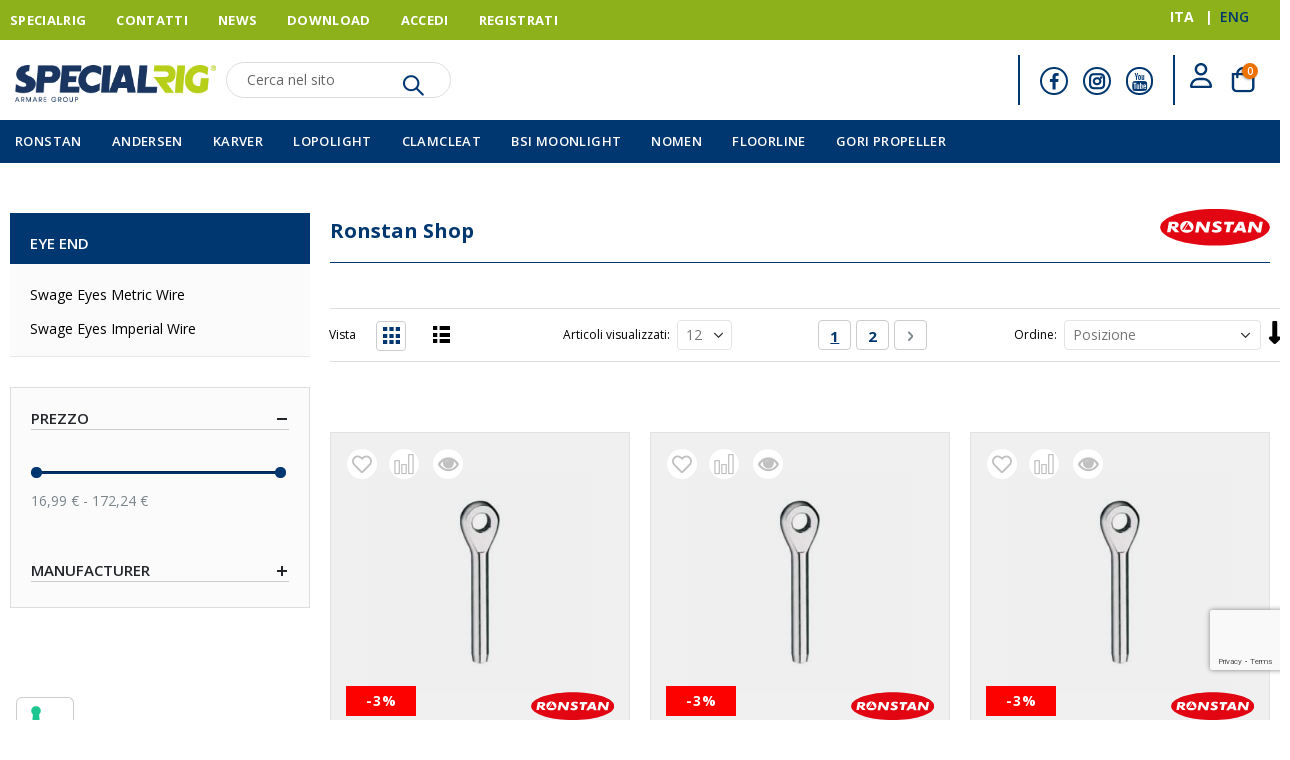

--- FILE ---
content_type: text/html; charset=UTF-8
request_url: https://www.specialrig.com/it/ronstan/rigging-hardware/swage-terminals/eye-end.html
body_size: 34573
content:
<!doctype html>
<html lang="it">
    <head >
        <script>
    var LOCALE = 'it\u002DIT';
    var BASE_URL = 'https\u003A\u002F\u002Fwww.specialrig.com\u002Fit\u002F';
    var require = {
        'baseUrl': 'https\u003A\u002F\u002Fwww.specialrig.com\u002Fstatic\u002Fversion1766092277\u002Ffrontend\u002FOmnia\u002Fporto\u002Dspecialrig\u002Fit_IT'
    };</script>        <meta charset="utf-8"/>
<meta name="title" content="Eye end | SpecialRig"/>
<meta name="description" content="Acquista online attrezzatura e accessori per la nautica. SpecialRig è distributore esclusivo per il mercato italiano dei migliori marchi."/>
<meta name="keywords" content="Accessori Nautica, Attrezzatura Nautica, Ronstan, Andersen, Clamcleat, Karver, Nomen, Lopolight"/>
<meta name="robots" content="INDEX,FOLLOW"/>
<meta name="viewport" content="width=device-width, initial-scale=1, maximum-scale=1.0, user-scalable=no"/>
<meta name="format-detection" content="telephone=no"/>
<title>Eye end | SpecialRig</title>
<link  rel="stylesheet" type="text/css"  media="all" href="https://www.specialrig.com/static/version1766092277/_cache/merged/646c9be302464215443f5abe7400789d.min.css" />
<link  rel="stylesheet" type="text/css"  media="screen and (min-width: 768px)" href="https://www.specialrig.com/static/version1766092277/frontend/Omnia/porto-specialrig/it_IT/css/styles-l.min.css" />
<link  rel="stylesheet" type="text/css"  media="print" href="https://www.specialrig.com/static/version1766092277/frontend/Omnia/porto-specialrig/it_IT/css/print.min.css" />
<script  type="text/javascript"  src="https://www.specialrig.com/static/version1766092277/_cache/merged/d5ea540afa712a1ad5ecf422198d4ce5.min.js"></script>
<link  rel="icon" type="image/x-icon" href="https://specialrig-13616.kxcdn.com/pub/media/favicon/default/favicon.png" />
<link  rel="shortcut icon" type="image/x-icon" href="https://specialrig-13616.kxcdn.com/pub/media/favicon/default/favicon.png" />
        <link rel='next' href='https://www.specialrig.com/it/ronstan/rigging-hardware/swage-terminals/eye-end.html?p=2' />
<!-- Google Tag Manager -->
<script>(function(w,d,s,l,i){w[l]=w[l]||[];w[l].push({'gtm.start':
new Date().getTime(),event:'gtm.js'});var f=d.getElementsByTagName(s)[0],
j=d.createElement(s),dl=l!='dataLayer'?'&l='+l:'';j.async=true;j.src=
'https://www.googletagmanager.com/gtm.js?id='+i+dl;f.parentNode.insertBefore(j,f);
})(window,document,'script','dataLayer','GTM-W725B2H');</script>
<!-- End Google Tag Manager -->
	<link rel="stylesheet" href="//fonts.googleapis.com/css?family=Open+Sans%3A300%2C300italic%2C400%2C400italic%2C600%2C600italic%2C700%2C700italic%2C800%2C800italic&amp;v1&amp;subset=latin%2Clatin-ext" type="text/css" media="screen"/>
<link href="//fonts.googleapis.com/css?family=Oswald:300,400,700" rel="stylesheet">
<link href="//fonts.googleapis.com/css?family=Poppins:300,400,500,600,700" rel="stylesheet">
<link rel="stylesheet" href="//fonts.googleapis.com/css?family=Open+Sans%3A300%2C300italic%2C400%2C400italic%2C600%2C600italic%2C700%2C700italic%2C800%2C800italic&amp;v1&amp;subset=latin%2Clatin-ext" type="text/css" media="screen"/>
<link rel="preconnect" href="https://fonts.googleapis.com">
<link rel="preconnect" href="https://fonts.gstatic.com" crossorigin>
<link href="https://fonts.googleapis.com/css2?family=Asap:wght@400;500;600&display=swap" rel="stylesheet">
	<link rel="stylesheet" type="text/css" media="all" href="https://specialrig-13616.kxcdn.com/pub/media/porto/web/bootstrap/css/bootstrap.min.css">
	<link rel="stylesheet" type="text/css" media="all" href="https://specialrig-13616.kxcdn.com/pub/media/porto/web/css/animate.optimized.css">
<link rel="stylesheet" type="text/css" media="all" href="https://specialrig-13616.kxcdn.com/pub/media/porto/web/css/header/type16.css" />
<link rel="stylesheet" type="text/css" media="all" href="https://specialrig-13616.kxcdn.com/pub/media/porto/web/css/custom.css" />
<link rel="stylesheet" type="text/css" media="all" href="https://specialrig-13616.kxcdn.com/pub/media/porto/configed_css/design_it.css" />
<link rel="stylesheet" type="text/css" media="all" href="https://specialrig-13616.kxcdn.com/pub/media/porto/configed_css/settings_it.css" />
<script type="text/javascript">
	var porto_config = {
		paths: {
			'parallax': 'js/jquery.parallax.min',
			'owlcarousel': 'owl.carousel/owl.carousel',
			'owlcarousel_thumbs': 'owl.carousel/owl.carousel2.thumbs',
			'imagesloaded': 'Smartwave_Porto/js/imagesloaded',
			'packery': 'Smartwave_Porto/js/packery.pkgd',
			'floatelement': 'js/jquery.floatelement',
		},
		shim: {
			'parallax': {
				deps: ['jquery']
			},
			'owlcarousel': {
				deps: ['jquery']
			},
			'owlcarousel_thumbs': {
				deps: ['jquery','owlcarousel']
			},
			'packery': {
				deps: ['jquery','imagesloaded']
			},
			'floatelement': {
				deps: ['jquery']
			}
		}
	};
	require.config( porto_config );
</script>
<script type="text/javascript">
	require(
		[
			'jquery'
		],
		function ( $ ) {
			$( function() {
				$(".drop-menu > a").off("click").on("click", function(){
					if($(this).parent().children(".nav-sections").hasClass("visible")) {
						$(this).parent().children(".nav-sections").removeClass("visible");
						$(this).removeClass("active");
					} else {
						$(this).parent().children(".nav-sections").addClass("visible");
						$(this).addClass("active");
					}
				} );
			} );
					}
	);
</script>

                            <link rel='canonical' href='https://www.specialrig.com/it/ronstan/rigging-hardware/swage-terminals/eye-end.html' /> 

    <script type="text/x-magento-init">
        {
            "*": {
                "Magento_PageCache/js/form-key-provider": {
                    "isPaginationCacheEnabled":
                        0                }
            }
        }
    </script>


  <!-- GetResponse Analytics -->
  <script type="text/javascript">
      
  (function(m, o, n, t, e, r, _){
          m['__GetResponseAnalyticsObject'] = e;m[e] = m[e] || function() {(m[e].q = m[e].q || []).push(arguments)};
          r = o.createElement(n);_ = o.getElementsByTagName(n)[0];r.async = 1;r.src = t;r.setAttribute('crossorigin', 'use-credentials');_.parentNode .insertBefore(r, _);
      })(window, document, 'script', 'https://an.gr-wcon.com/script/75508509-5859-485e-b705-5db5ceb18756/ga.js', 'GrTracking');


  </script>
  <!-- End GetResponse Analytics -->
<div class="getresponse-tracking-code-section" data-bind="scope: 'getresponse_tracking_code_section'">
    <div id="customer-email-address" data-bind="attr: { 'customer-email': getResponseTrackingCode().customerEmail}"></div>
</div>

<script>
    require([
        'jquery',
        'mage/cookies',
    ], function ($) {

        $('body').on('DOMSubtreeModified', '#customer-email-address', function () {

            var customerEmail = document.getElementById('customer-email-address').getAttribute('customer-email');
            var trackingCodeSnippet = document.getElementById('getresponse-tracking-code-snippet');
            var gaIsValuable = $.cookie('gaIsValuable');

            if (customerEmail !== null
                && trackingCodeSnippet !== null
                && gaIsValuable !== '1'
            ) {
                gaSetUserId(customerEmail);
            }
        });

        $(document).ready(function() {

            if (typeof GrViewCategoryItem !== 'undefined') {
                GrTracking('importScript', 'ec');
                GrTracking('viewCategory', GrViewCategoryItem);
            }

            if (typeof GrViewProductItem !== 'undefined') {
                GrTracking('importScript', 'ec');
                GrTracking('viewItem', GrViewProductItem);
            }
        });
    });
</script>

<script type="text/x-magento-init">
    {
        "*": {
            "Magento_Ui/js/core/app": {
                "components": {
                    "getresponse_tracking_code_section": {
                        "component": "GetResponse_GetResponseIntegration/js/getresponse_tracking_code_section"
                    }
                }
            }
        }
    }
</script>
<div class="getresponse-recommendation-section" data-bind="scope: 'getresponse_recommendation_section'">
    <div id="getresponse-recommendation" data-bind="attr: {
        'getresponse-shop-id': getResponseRecommendation() && getResponseRecommendation().getResponseShopId,
        'product-id-added-to-wishlist': getResponseRecommendation() && getResponseRecommendation().productIdAddedToWishList,
        'product-id-removed-from-wishlist': getResponseRecommendation() &&  getResponseRecommendation().productIdRemovedFromWishList
    }"></div>
</div>

<script>
    require(['jquery', 'Magento_Customer/js/customer-data'], function ($,customerData) {

        $('body').on('DOMSubtreeModified', '#getresponse-recommendation', function () {

            const getResponseShopId = $('#getresponse-recommendation')?.attr('getresponse-shop-id');
            const productIdAddedToWishList = $('#getresponse-recommendation')?.attr('product-id-added-to-wishlist');
            const productIdRemovedFromWishList = $('#getresponse-recommendation')?.attr('product-id-removed-from-wishlist');

            if (getResponseShopId === null) {
                return false;
            }

            if (productIdAddedToWishList && !productIdRemovedFromWishList) {
                const likeItemObject = {
                    shop: {id: getResponseShopId},
                    product: {id: productIdAddedToWishList}
                };
                GrTracking('importScript', 'ec');
                GrTracking('likeItem', likeItemObject);
                customerData.reload(['getresponse-recommendation']);
            }

            if (productIdRemovedFromWishList && !productIdAddedToWishList) {
                const unlikeItemObject = {
                    shop: {id: getResponseShopId},
                    product: {id: productIdRemovedFromWishList}
                };
                GrTracking('importScript', 'ec');
                GrTracking('unlikeItem', unlikeItemObject);
                customerData.reload(['getresponse-recommendation']);
            }
        });
    });
</script>

<script type="text/x-magento-init">
    {
        "*": {
            "Magento_Ui/js/core/app": {
                "components": {
                    "getresponse_recommendation_section": {
                        "component": "GetResponse_GetResponseIntegration/js/getresponse_recommendation_section"
                    }
                }
            }
        }
    }
</script>
<script type="text/javascript">
var _iub = _iub || [];
_iub.csConfiguration = {"enableCcpa":true,"countryDetection":true,"cookiePolicyInOtherWindow":true,"askConsentAtCookiePolicyUpdate":true,"priorConsent":false,"consentOnContinuedBrowsing":false,"perPurposeConsent":true,"ccpaAcknowledgeOnDisplay":false,"lang":"it","siteId":2306877,"floatingPreferencesButtonDisplay":"anchored-bottom-left","cookiePolicyId":19870148,"floatingPreferencesButtonCaption":"", "banner":{ "brandBackgroundColor":"#efefef","brandTextColor":"black","logo":"https://www.specialrig.com/pub/media/logo/stores/2/logo-SpecialRig.png","acceptButtonDisplay":true,"customizeButtonDisplay":true,"acceptButtonColor":"#2C7EFF","acceptButtonCaptionColor":"white","customizeButtonColor":"#2C7EFF","customizeButtonCaptionColor":"#FFFFFF","rejectButtonDisplay":true,"rejectButtonColor":"#2C7EFF","rejectButtonCaptionColor":"white","position":"float-bottom-left","textColor":"black","backgroundColor":"white","fontSize":"16px","fontSizeCloseButton":"20px","content":"<div id=\"iubenda-cs-title\"><h3>Informativa su privacy e cookie policy<\/h3><\/div><div id=\"iubenda-cs-paragraph\"><p class=\"iub-p\">Noi e alcuni partner selezionati utilizziamo cookie o tecnologie simili come specificato nella <a href=\"/privacy-policy/19870148/cookie-policy?an=no&s_ck=false&newmarkup=yes\" class=\"iubenda-cs-cookie-policy-lnk\">cookie policy<\/a>.<\/p><p class=\"iub-p\">In caso di vendita di informazioni personali, puoi fare opt-out utilizzando il link \"%{do_not_sell}\".<\/p><p class=\"iub-p\">Per saperne di più sulle categorie di informazioni personali raccolte e sulle finalità per le quali tali informazioni saranno utilizzate, si prega di fare riferimento alla nostra %{privacy_policy}.<\/p><br /><p class=\"iub-p\"><\/p><\/div>" }};
</script>
<script type="text/javascript" src="//cdn.iubenda.com/cs/ccpa/stub.js"></script>
<script type="text/javascript" src="//cdn.iubenda.com/cs/iubenda_cs.js" charset="UTF-8" async></script>    <script type="text/javascript">
        var iCallback = function () {};

        if ( 'callback' in _iub.csConfiguration ) {
            if ( 'onConsentGiven' in _iub.csConfiguration.callback )
                iCallback = _iub.csConfiguration.callback.onConsentGiven;

            _iub.csConfiguration.callback.onConsentGiven = function () {
                iCallback();

                jQuery( 'noscript._no_script_iub' ).each( function ( a, b ) {
                    var el = jQuery( b );
                    el.after( el.html() );
                } );
            };
        }
        ;
    </script>
        </head>
    <body data-container="body"
          data-mage-init='{"loaderAjax": {}, "loader": { "icon": "https://www.specialrig.com/static/version1766092277/frontend/Omnia/porto-specialrig/it_IT/images/loader-2.gif"}}'
        id="html-body" class="page-with-filter not-logged-in page-products categorypath-ronstan-rigging-hardware-swage-terminals-eye-end category-eye-end  layout-1280 wide catalog-category-view page-layout-2columns-left">
        <!-- Google Tag Manager (noscript) -->
<noscript><iframe src="https://www.googletagmanager.com/ns.html?id=GTM-W725B2H"
height="0" width="0" style="display:none;visibility:hidden"></iframe></noscript>
<!-- End Google Tag Manager (noscript) -->
<script>
	require(
		[
			'jquery'
		],
		function ( $ ) {
			if ( $( 'body' ).is( '.page-products' ) ) {
				$( '.switcher-dropdown .switcher-option a' ).attr( 'href', '/' + ( $( 'html' ).attr( 'lang' ) == 'it' ? 'en' : 'it' ) + '/' );
			}
			var $categoryLogoA = $( '.categoryLogo a' );
			if ( $categoryLogoA.length > 0 && $categoryLogoA.attr( 'href' ) != '' ) {
				$( 'a[href$="' + $categoryLogoA.attr( 'href' ) + '"]' ).parents( '.ui-menu-item.level0' ).addClass( 'active' );
			}
		}
	);
	var customerType = 'c';
</script>

<script type="text/x-magento-init">
    {
        "*": {
            "Magento_PageBuilder/js/widget-initializer": {
                "config": {"[data-content-type=\"slider\"][data-appearance=\"default\"]":{"Magento_PageBuilder\/js\/content-type\/slider\/appearance\/default\/widget":false},"[data-content-type=\"map\"]":{"Magento_PageBuilder\/js\/content-type\/map\/appearance\/default\/widget":false},"[data-content-type=\"row\"]":{"Magento_PageBuilder\/js\/content-type\/row\/appearance\/default\/widget":false},"[data-content-type=\"tabs\"]":{"Magento_PageBuilder\/js\/content-type\/tabs\/appearance\/default\/widget":false},"[data-content-type=\"slide\"]":{"Magento_PageBuilder\/js\/content-type\/slide\/appearance\/default\/widget":{"buttonSelector":".pagebuilder-slide-button","showOverlay":"hover","dataRole":"slide"}},"[data-content-type=\"banner\"]":{"Magento_PageBuilder\/js\/content-type\/banner\/appearance\/default\/widget":{"buttonSelector":".pagebuilder-banner-button","showOverlay":"hover","dataRole":"banner"}},"[data-content-type=\"buttons\"]":{"Magento_PageBuilder\/js\/content-type\/buttons\/appearance\/inline\/widget":false},"[data-content-type=\"products\"][data-appearance=\"carousel\"]":{"Magento_PageBuilder\/js\/content-type\/products\/appearance\/carousel\/widget":false}},
                "breakpoints": {"desktop":{"label":"Desktop","stage":true,"default":true,"class":"desktop-switcher","icon":"Magento_PageBuilder::css\/images\/switcher\/switcher-desktop.svg","conditions":{"min-width":"1024px"},"options":{"products":{"default":{"slidesToShow":"5"}}}},"tablet":{"conditions":{"max-width":"1024px","min-width":"768px"},"options":{"products":{"default":{"slidesToShow":"4"},"continuous":{"slidesToShow":"3"}}}},"mobile":{"label":"Mobile","stage":true,"class":"mobile-switcher","icon":"Magento_PageBuilder::css\/images\/switcher\/switcher-mobile.svg","media":"only screen and (max-width: 768px)","conditions":{"max-width":"768px","min-width":"640px"},"options":{"products":{"default":{"slidesToShow":"3"}}}},"mobile-small":{"conditions":{"max-width":"640px"},"options":{"products":{"default":{"slidesToShow":"2"},"continuous":{"slidesToShow":"1"}}}}}            }
        }
    }
</script>

<script type="text/x-magento-init">
    {
        "*": {
            "mage/cookies": {
                "expires": null,
                "path": "\u002F",
                "domain": ".www.specialrig.com",
                "secure": false,
                "lifetime": "3600"
            }
        }
    }
</script>
    <noscript>
        <div class="message global noscript">
            <div class="content">
                <p>
                    <strong>I JavaScript sembrano essere disabilitati nel tuo browser.</strong>
                    <span>
                        Per una migliore esperienza sul nostro sito, assicurati di attivare i javascript nel tuo browser.                    </span>
                </p>
            </div>
        </div>
    </noscript>

<script>
    window.cookiesConfig = window.cookiesConfig || {};
    window.cookiesConfig.secure = false;
</script><script>    require.config({
        map: {
            '*': {
                wysiwygAdapter: 'mage/adminhtml/wysiwyg/tiny_mce/tinymce5Adapter'
            }
        }
    });</script><script>
    require.config({
        paths: {
            googleMaps: 'https\u003A\u002F\u002Fmaps.googleapis.com\u002Fmaps\u002Fapi\u002Fjs\u003Fv\u003D3\u0026key\u003D'
        },
        config: {
            'Magento_PageBuilder/js/utils/map': {
                style: ''
            },
            'Magento_PageBuilder/js/content-type/map/preview': {
                apiKey: '',
                apiKeyErrorMessage: 'You\u0020must\u0020provide\u0020a\u0020valid\u0020\u003Ca\u0020href\u003D\u0027https\u003A\u002F\u002Fwww.specialrig.com\u002Fit\u002Fadminhtml\u002Fsystem_config\u002Fedit\u002Fsection\u002Fcms\u002F\u0023cms_pagebuilder\u0027\u0020target\u003D\u0027_blank\u0027\u003EGoogle\u0020Maps\u0020API\u0020key\u003C\u002Fa\u003E\u0020to\u0020use\u0020a\u0020map.'
            },
            'Magento_PageBuilder/js/form/element/map': {
                apiKey: '',
                apiKeyErrorMessage: 'You\u0020must\u0020provide\u0020a\u0020valid\u0020\u003Ca\u0020href\u003D\u0027https\u003A\u002F\u002Fwww.specialrig.com\u002Fit\u002Fadminhtml\u002Fsystem_config\u002Fedit\u002Fsection\u002Fcms\u002F\u0023cms_pagebuilder\u0027\u0020target\u003D\u0027_blank\u0027\u003EGoogle\u0020Maps\u0020API\u0020key\u003C\u002Fa\u003E\u0020to\u0020use\u0020a\u0020map.'
            },
        }
    });
</script>

<script>
    require.config({
        shim: {
            'Magento_PageBuilder/js/utils/map': {
                deps: ['googleMaps']
            }
        }
    });
</script>
<script type="text/javascript">
require([
    'jquery'
], function ($) {
  // sticky filter on mobile
    $(window).on('load',function(){
      if ($('.toolbar').length > 0) {
        var init_filter_sticky = function() {
          var $obj = $('#layer-product-list > .toolbar.toolbar-products,#layer-product-list .search.results > .toolbar.toolbar-products');

          if (!$obj.prev('.filter-placeholder').length) {
            $('<div class="filter-placeholder m-0"></div>').insertBefore($obj);
          }
          var sticky_height = 0;
          if($('.page-header.sticky-header').length > 0){
            sticky_height = $('.page-header.sticky-header .header-main').outerHeight();
          }
          var $ph = $obj.prev('.filter-placeholder'),
              scrollTop = $(window).scrollTop(),
              offset = sticky_height;
          if ($ph.offset().top <= scrollTop + offset) {
            $ph.css('height', $obj.outerHeight() + parseInt($obj.css('margin-bottom')));
            $obj.addClass('sticky').css('top', offset);
          } else {
            $ph.css('height', '');
            $obj.removeClass('sticky');
          }
        };
        if (window.innerWidth < 992) {
          window.removeEventListener('scroll', init_filter_sticky);
          window.addEventListener('scroll', init_filter_sticky, {passive: true});
          init_filter_sticky();
        }
        $(window).on('resize', function() {
          if (window.innerWidth < 992) {
            window.removeEventListener('scroll', init_filter_sticky);
            window.addEventListener('scroll', init_filter_sticky, {passive: true});
          }else{
            window.removeEventListener('scroll', init_filter_sticky);
            $('#layer-product-list > .toolbar.toolbar-products').removeClass('sticky').css('top', '').prev('.filter-placeholder').css('height', '');
          }
        });
      }
    });
    // filter popup events
		$(document).on('click', '.sidebar-toggle', function(e) {
			e.preventDefault();
			var $html = $('html');
      var $obj = $('.columns .mobile-sidebar');
      if (!$obj.parents().find('.sidebar-overlay').length) {

        $('<div class="sidebar-overlay"></div>').insertBefore($obj);
      }
      if($('#ln_overlay').length) {
        var Isloader = $('#ln_overlay').detach();
        if (!$obj.prev('#ln_overlay').length) {
          Isloader.insertBefore($obj);
        }
      }
			if ($html.hasClass('sidebar-opened')) {
				$html.removeClass('sidebar-opened');
				$('.sidebar-overlay').removeClass('active');
			} else {
				$html.addClass('sidebar-opened');
				$('.sidebar-overlay').addClass('active');
			}
		});

		$(document.body).on('click', '.sidebar-overlay', function() {
			$('html').removeClass('sidebar-opened');
			$('html').removeClass('filter-sidebar-opened');
			$(this).removeClass('active');
		});

		$(window).on('resize', function() {
			if (window.innerWidth > 991) {
				$('.sidebar-overlay').click();
			}
		});
});
</script>
<div class="page-wrapper"><header class="page-header type16" >
    <div class="main-panel-top">
        <div class="container">
            <div class="main-panel-inner">
                <div class="panel wrapper">
                  <div class="header-left">
                    <div class="panel header">
                                                <div class="switcher">
	<ul id="menuLanguage">
		<li class="view-it active">
			ITA		</li>
																				<li class="view-en">
					<a href="#" data-post='{"action":"https:\/\/www.specialrig.com\/it\/stores\/store\/redirect\/","data":{"___store":"en","___from_store":"it","uenc":"aHR0cHM6Ly93d3cuc3BlY2lhbHJpZy5jb20vZW4vcm9uc3Rhbi9yaWdnaW5nLWhhcmR3YXJlL3N3YWdlLXRlcm1pbmFscy9leWUtZW5kLmh0bWw,"}}'>ENG</a>
				</li>
						</ul>
</div>                    </div>
                  </div>
                  <div class="header-right">
                    <div class="panel header show-icon-tablet">
                      <div class="top-links-icon">
                        <a href="javascript:;">Links</a>
                      </div>
                      <ul class="header links"><li>
	<a href="/it/about-us">Specialrig</a>
</li>
<li>
	<a href="/it/contatti">Contatti</a>
</li>
<li>
	<a href="https://blog.specialrig.com/it/" target="_blank" rel="nofollow">News</a>
</li>
<li>
	<a href="/it/download">Download</a>
</li>
	<li>
		<a href="/it/customer/account/login">Accedi</a>
	</li>
	<li>
		<a href="/it/customer/account/create">Registrati</a>
	</li>
</ul>                    </div>
                                      </div>
                </div>
            </div>
        </div>
    </div>
    <div class="header-main">
      <div class="header content header-row">
        <div class="header-col header-left">
          <span data-action="toggle-nav" class="action nav-toggle"><span>Toggle Nav</span></span>
              <a class="logo" href="https://www.specialrig.com/it/" title="SpecialRig">
        <img src="https://specialrig-13616.kxcdn.com/pub/media/logo/stores/1/logo-SpecialRig.png"
             alt="SpecialRig"
             width="302"             height="55"        />
    </a>
          <div class="search-area show-icon-tablet">
            <a href="javascript:void(0);" class="search-toggle-icon"><span><i class="porto-icon-magnifier"></i></span></a>
            <div class="block block-search">
	<div class="block block-title"><strong>Ricerca</strong></div>
	<div class="block block-content">
		<form class="form minisearch" id="search_mini_form" action="https://www.specialrig.com/it/catalogsearch/result/" method="get">
			<div class="field search">
				<label class="label" for="search" data-role="minisearch-label">
					<span>Ricerca</span>
				</label>
				<div class="control">
					<div class="row">
						<div class="col-sm-12 hidden-sm">
							<input id="search" type="text" name="q" value="" placeholder="Cerca nel sito" class="input-text" aria-haspopup="false" aria-autocomplete="both" autocomplete="off" />
							<div class="actions">
								<button type="submit" title="Ricerca" class="action search">
									<span>Ricerca</span>
								</button>
							</div>
						</div>
						<!--
						<div class="col-sm-5">
							<label id="searchBySkuLabel">
								<input type="checkbox" name="searchBySku"  /> Cerca codice							</label>
						</div>
						!-->
					</div>
					<div id="search_autocomplete" class="search-autocomplete"></div>
					<div class="nested">
    <a class="action advanced" href="https://www.specialrig.com/it/catalogsearch/advanced/" data-action="advanced-search">
        Ricerca avanzata    </a>
</div>
				</div>
			</div>
		</form>
	</div>
</div>
<script>
	require(
		[
			'jquery'
		],
		function ( $ ) {
			$( function () {
				$( '#search_mini_form [data-role="minisearch-label"]' ).on( 'click', function () {
					$( '#search_mini_form' ).toggleClass( 'active' );
				} );
			} );
		}
	);	
</script>
<!--
<script>
	require(
		[
			'jquery'
		],
		function ( $ ) {
			var searchBySkuOnclick = function () {
				if ( $( '#searchBySkuLabel [name=searchBySku]' ).is( ':checked' ) ) {
					var name = 'sku';
					var action = 'https://www.specialrig.com/it/catalogsearch/advanced/result/';
				} else {
					var name = 'q';
					var action = 'https://www.specialrig.com/it/catalogsearch/result/';
				}
				$( '#search_mini_form #search' ).prop( 'name', name );
				$( '#search_mini_form' ).prop( 'action', action );
			}
			$( '#searchBySkuLabel [name=searchBySku]' ).on( 'click', searchBySkuOnclick );
			$( function () {
				$( '#search_mini_form [data-role="minisearch-label"]' ).on( 'click', function () {
					$( '#search_mini_form' ).toggleClass( 'active' );
				} );
			} );
			if ( $( '#searchBySkuLabel [name=searchBySku]' ).is( ':checked' ) ) {
				searchBySkuOnclick();
			}
		}
	);
</script>
!-->          </div>
        </div>
        <div class="header-col header-right">
          <div class="header-contact">
            <div class="custom-block"><div class="clearfix">
	<div class="social-icons pull-left">
		<a href="https://www.facebook.com/specialrig" title="Facebook" target="_blank" rel="nofollow"><i class="porto-icon-facebook"></i></a>		
		<a href="https://www.instagram.com/specialrig/" title="Instagram" target="_blank" rel="nofollow"><i class="porto-icon-instagram"></i></a>
		<a href="https://www.youtube.com/@specialrig-hw6gq/playlists" title="Youtube" target="_blank" rel="nofollow"><i class="porto-icon-youtube"></i></a>
	</div>
	<div class="clearfix pull-right userIcon">
		<a href="#" id="userProfileTrigger" aria-label="User Profile Icon Trigger">
			<svg xmlns="http://www.w3.org/2000/svg" viewBox="0 0 448 512"><path d="M272 304h-96C78.8 304 0 382.8 0 480c0 17.67 14.33 32 32 32h384c17.67 0 32-14.33 32-32C448 382.8 369.2 304 272 304zM48.99 464C56.89 400.9 110.8 352 176 352h96c65.16 0 119.1 48.95 127 112H48.99zM224 256c70.69 0 128-57.31 128-128c0-70.69-57.31-128-128-128S96 57.31 96 128C96 198.7 153.3 256 224 256zM224 48c44.11 0 80 35.89 80 80c0 44.11-35.89 80-80 80S144 172.1 144 128C144 83.89 179.9 48 224 48z" alt="User"/></svg>
		</a>
		<div id="userPopup" class="notLoggedIn">
	<div class="userPopupWrapper">
					<div class="block block-customer-login">
	<div class="block-title">
		<strong id="block-customer-login-heading" role="heading" aria-level="2">Clienti registrati</strong>
	</div>
	<div class="block-content" aria-labelledby="block-customer-login-heading">
		<form class="form form-login" action="" method="post" id="loginFormPopup" data-mage-init='{"validation":{}}'>
			<input name="form_key" type="hidden" value="vfSPG5rSrGHGbOwd" />			<fieldset class="fieldset login" data-hasrequired="&#x2A;&#x20;Campi&#x20;obbligatori">
				<div class="field note">Se hai un account, accedi con il tuo indirizzo email.</div>
				<div class="field email required">
					<label class="label" for="email"><span>Email</span></label>
					<div class="control">
						<input name="username" value="" autocomplete="off" id="email" type="email" class="input-text" title="Email" data-mage-init='{"mage/trim-input":{}}' data-validate="{required:true, 'validate-email':true}">
					</div>
				</div>
				<div class="field password required">
					<label for="pass" class="label"><span>Password</span></label>
					<div class="control">
						<input name="password" type="password" autocomplete="off" class="input-text" id="pass" title="Password" data-validate="{required:true}" />
					</div>
				</div>
								<div class="actions-toolbar">
					<div class="primary"><button type="submit" class="action login primary" name="send" id="send2"><span>Accedi</span></button></div>
					<div class="secondary"><a class="action remind" href="https://www.specialrig.com/it/customer/account/forgotpassword/"><span>Hai dimenticato la password?</span></a></div>
				</div>
			</fieldset>
		</form>
	</div>
</div>
<script src="https://www.google.com/recaptcha/api.js?render=6LfT6T4bAAAAAPlKupazbtSS7bhWv0m_YipZ0KBO" type="text/javascript" xml="space"></script>
<script type="text/x-magento-init">
	{
		"*": {
			"Magento_Customer/js/block-submit-on-send": {
				"formId": "login-form"
			}
		}
	}
</script>
<script>
	require(
		[
			'jquery',
			'domReady!'
		],
		function ( $ ) {
			$( '#loginFormPopup' ).on( 'submit', function ( e ) {
				var $form = $( this );
				var $button = $( 'button', $form );
				e.preventDefault();
				grecaptcha.ready( function () {
					grecaptcha.execute( '6LfT6T4bAAAAAPlKupazbtSS7bhWv0m_YipZ0KBO', { action: 'submit' } ).then( function ( recaptchaResponse ) {
						$.ajax( {
							url: BASE_URL + 'omnia_theme/ajax/LoginFormSubmit',
							data: $form.serialize() + '&recaptchaResponse=' + recaptchaResponse,
							dataType: 'json',
							type: 'POST',
							beforeSend: function () {
								$button.addLoading();
							},
							success: function ( data ) {
								if ( $( '.outputMessage', $form ).length == 0 ) {
									$form.append( '<div class="outputMessage message"></div>' );
								}
								$( '.outputMessage', $form )
									.removeClass( 'success error' )
									.addClass( data.status == 0 ? 'error' : 'success' )
									.html( data.message );
								if ( data.status > 0 ) {
									setTimeout( function () {
										location = location.href;
									}, 500 );
								}
							},
							complete: function ( data ) {
								$button.removeLoading();
							}
						} );
					} );
				} );
			} );
		}
	);
</script>				<div class="block block-new-customer">
		<div class="block-title">
			<strong id="block-new-customer-heading" role="heading" aria-level="2">Nuovi Clienti</strong>
		</div>
		<div class="block-content" aria-labelledby="block-new-customer-heading">
			<p>La creazione di un account ha molti vantaggi: check-out veloce, salvare più di un indirizzo, tenere traccia degli ordini e altro ancora.</p>
			<div class="actions-toolbar">
				<div class="primary">
					<a href="https://www.specialrig.com/it/customer/account/create/" class="action create primary"><span>Registrati</span></a>
				</div>
			</div>
		</div>
	</div>
			</div>
</div>
	</div>
</div></div>            <a href="https://www.specialrig.com/it/wishlist" class="wishlist" title="Wishlist"><i class="porto-icon-wishlist-2"></i></a>
          </div>
          <div data-block="minicart" class="minicart-wrapper cart-design-1">
	<a class="action showcart" href="https://www.specialrig.com/it/checkout/cart/" data-bind="scope: 'minicart_content'">
		<i class="minicart-icon porto-icon-shopping-cart"></i>
		<span class="text">Cart</span>
		<span class="counter qty empty" data-bind="css: { empty: !!getCartParam('summary_count') == false }, blockLoader: isLoading">
			<span class="counter-number">
				<!-- ko if: getCartParam('summary_count') --><!-- ko text: getCartParam('summary_count') --><!-- /ko --><!-- /ko -->
				<!-- ko ifnot: getCartParam('summary_count') -->0<!-- /ko -->
			</span>
			<span class="counter-label">
				<!-- ko i18n: 'items' --><!-- /ko -->
			</span>
		</span>
	</a>
	<a class="showcart action-subtotal d-none" href="https://www.specialrig.com/it/checkout/cart/" data-bind="scope: 'minicart_content'">
		<span class="cart-subtotal">
			Carrello			<span class="cart-price">
				<span class="amount" data-bind="html: getCartParam('subtotal_excl_tax')">
					<!-- ko if: !getCartParam('subtotal_excl_tax') -->
						<!-- ko i18n: '€ 0.00' --><!-- /ko -->
					<!-- /ko -->
				</span>
			</span>
		</span>
	</a>
			<div class="block block-minicart empty" data-role="dropdownDialog" data-mage-init='{"dropdownDialog":{ "appendTo":"[data-block=minicart]","triggerTarget":".showcart","timeout": "2000","closeOnMouseLeave": false,"closeOnEscape": true,"triggerClass":"active","parentClass":"active","buttons":[]}}'>
			<div id="minicart-content-wrapper" data-bind="scope: 'minicart_content'">
				<!-- ko template: getTemplate() --><!-- /ko -->
			</div>
		</div>
		<script>
		window.checkout = {"shoppingCartUrl":"https:\/\/www.specialrig.com\/it\/checkout\/cart\/","checkoutUrl":"https:\/\/www.specialrig.com\/it\/checkout\/","updateItemQtyUrl":"https:\/\/www.specialrig.com\/it\/checkout\/sidebar\/updateItemQty\/","removeItemUrl":"https:\/\/www.specialrig.com\/it\/checkout\/sidebar\/removeItem\/","imageTemplate":"Magento_Catalog\/product\/image_with_borders","baseUrl":"https:\/\/www.specialrig.com\/it\/","minicartMaxItemsVisible":5,"websiteId":"1","maxItemsToDisplay":10,"storeId":"1","storeGroupId":"1","customerLoginUrl":"https:\/\/www.specialrig.com\/it\/customer\/account\/login\/referer\/aHR0cHM6Ly93d3cuc3BlY2lhbHJpZy5jb20vaXQvcm9uc3Rhbi9yaWdnaW5nLWhhcmR3YXJlL3N3YWdlLXRlcm1pbmFscy9leWUtZW5kLmh0bWw%2C\/","isRedirectRequired":false,"autocomplete":"off","captcha":{"user_login":{"isCaseSensitive":false,"imageHeight":50,"imageSrc":"","refreshUrl":"https:\/\/www.specialrig.com\/it\/captcha\/refresh\/","isRequired":false,"timestamp":1770054398}}};
	</script>
	<script type="text/x-magento-init">
		{
			"[data-block='minicart']": {
				"Magento_Ui/js/core/app": {"components":{"minicart_content":{"children":{"subtotal.container":{"children":{"subtotal":{"children":{"subtotal.totals":{"config":{"display_cart_subtotal_incl_tax":0,"display_cart_subtotal_excl_tax":1,"template":"Magento_Tax\/checkout\/minicart\/subtotal\/totals"},"children":{"subtotal.totals.msrp":{"component":"Magento_Msrp\/js\/view\/checkout\/minicart\/subtotal\/totals","config":{"displayArea":"minicart-subtotal-hidden","template":"Magento_Msrp\/checkout\/minicart\/subtotal\/totals"}}},"component":"Magento_Tax\/js\/view\/checkout\/minicart\/subtotal\/totals"}},"component":"uiComponent","config":{"template":"Magento_Checkout\/minicart\/subtotal"}}},"component":"uiComponent","config":{"displayArea":"subtotalContainer"}},"item.renderer":{"component":"Magento_Checkout\/js\/view\/cart-item-renderer","config":{"displayArea":"defaultRenderer","template":"Magento_Checkout\/minicart\/item\/default"},"children":{"item.image":{"component":"Magento_Catalog\/js\/view\/image","config":{"template":"Magento_Catalog\/product\/image","displayArea":"itemImage"}},"checkout.cart.item.price.sidebar":{"component":"uiComponent","config":{"template":"Magento_Checkout\/minicart\/item\/price","displayArea":"priceSidebar"}}}},"extra_info":{"component":"uiComponent","config":{"displayArea":"extraInfo"}},"promotion":{"component":"uiComponent","config":{"displayArea":"promotion"}}},"config":{"itemRenderer":{"default":"defaultRenderer","simple":"defaultRenderer","virtual":"defaultRenderer"},"template":"Magento_Checkout\/minicart\/content"},"component":"Magento_Checkout\/js\/view\/minicart"}},"types":[]}			},
			"*": {
				"Magento_Ui/js/block-loader": "https://www.specialrig.com/static/version1766092277/frontend/Omnia/porto-specialrig/it_IT/images/loader-1.gif"
			}
		}
	</script>
</div>
        </div>
      </div>
    </div>
        <div class="sections nav-sections">
                <div class="section-items nav-sections-items"
             data-mage-init='{"tabs":{"openedState":"active"}}'>
                                            <div class="section-item-title nav-sections-item-title"
                     data-role="collapsible">
                    <a class="nav-sections-item-switch"
                       data-toggle="switch" href="#store.menu">
                        Menu                    </a>
                </div>
                <div class="section-item-content nav-sections-item-content"
                     id="store.menu"
                     data-role="content">
                    
<nav class="navigation sw-megamenu " role="navigation">
    <ul>
        <li class="ui-menu-item level0 classic parent "><div class="open-children-toggle"></div><a href="https://www.specialrig.com/it/ronstan.html" class="level-top" title="Ronstan"><span>Ronstan</span></a><div class="level0 submenu"><div class="row"><ul class="subchildmenu "><li class="ui-menu-item level1 parent "><div class="open-children-toggle"></div><a href="https://www.specialrig.com/it/ronstan/blocks.html" title="Bozzelli"><span>Bozzelli</span></a><ul class="subchildmenu "><li class="ui-menu-item level2 parent "><div class="open-children-toggle"></div><a href="https://www.specialrig.com/it/ronstan/blocks/sports-blocks.html" title="Sports Blocks"><span>Sports Blocks</span></a><ul class="subchildmenu "><li class="ui-menu-item level3 parent "><div class="open-children-toggle"></div><a href="https://www.specialrig.com/it/ronstan/blocks/sports-blocks/orbit-blocks.html" title="Ball Bearing Orbit Blocks™"><span>Ball Bearing Orbit Blocks™</span></a><ul class="subchildmenu "><li class="ui-menu-item level4 "><a href="https://www.specialrig.com/it/ronstan/blocks/sports-blocks/orbit-blocks/series-20-bb-orbit.html" title="Series 20 BB Orbit"><span>Series 20 BB Orbit</span></a></li><li class="ui-menu-item level4 "><a href="https://www.specialrig.com/it/ronstan/blocks/sports-blocks/orbit-blocks/series-30-bb-orbit.html" title="Series 30 BB Orbit"><span>Series 30 BB Orbit</span></a></li><li class="ui-menu-item level4 "><a href="https://www.specialrig.com/it/ronstan/blocks/sports-blocks/orbit-blocks/series-40-orbit.html" title="NEW Series 40 Ball Bearing"><span>NEW Series 40 Ball Bearing</span></a></li><li class="ui-menu-item level4 "><a href="https://www.specialrig.com/it/ronstan/blocks/sports-blocks/orbit-blocks/series-40-bb-orbit.html" title="Series 40 BB Orbit"><span>Series 40 BB Orbit</span></a></li><li class="ui-menu-item level4 "><a href="https://www.specialrig.com/it/ronstan/blocks/sports-blocks/orbit-blocks/series-55-bb-orbit.html" title="Series 55 BB Orbit"><span>Series 55 BB Orbit</span></a></li><li class="ui-menu-item level4 "><a href="https://www.specialrig.com/it/ronstan/blocks/sports-blocks/orbit-blocks/series-25-bb-orbit.html" title="Series 25 BB Orbit"><span>Series 25 BB Orbit</span></a></li></ul></li><li class="ui-menu-item level3 parent "><div class="open-children-toggle"></div><a href="https://www.specialrig.com/it/ronstan/blocks/sports-blocks/ratchet-orbit-blocks.html" title="Ratchet Orbit Blocks™"><span>Ratchet Orbit Blocks™</span></a><ul class="subchildmenu "><li class="ui-menu-item level4 "><a href="https://www.specialrig.com/it/ronstan/blocks/sports-blocks/ratchet-orbit-blocks/series-40-bb-ratchet-orbit.html" title="Series 40 BB Ratchet Orbit"><span>Series 40 BB Ratchet Orbit</span></a></li><li class="ui-menu-item level4 "><a href="https://www.specialrig.com/it/ronstan/blocks/sports-blocks/ratchet-orbit-blocks/series-55-bb-ratchet-orbit.html" title="Series 55 BB Ratchet Orbit"><span>Series 55 BB Ratchet Orbit</span></a></li></ul></li><li class="ui-menu-item level3 "><a href="https://www.specialrig.com/it/ronstan/blocks/sports-blocks/orbit-blockstm-accessories.html" title="Orbit Blocks™ Accessories"><span>Orbit Blocks™ Accessories</span></a></li><li class="ui-menu-item level3 parent "><div class="open-children-toggle"></div><a href="https://www.specialrig.com/it/ronstan/blocks/sports-blocks/ball-bearing-utility-blocks.html" title="Ball Bearing Utility Blocks"><span>Ball Bearing Utility Blocks</span></a><ul class="subchildmenu "><li class="ui-menu-item level4 "><a href="https://www.specialrig.com/it/ronstan/blocks/sports-blocks/ball-bearing-utility-blocks/series-15-bb-utility.html" title="Series 15 BB Utility"><span>Series 15 BB Utility</span></a></li><li class="ui-menu-item level4 "><a href="https://www.specialrig.com/it/ronstan/blocks/sports-blocks/ball-bearing-utility-blocks/serie-20-bb-utility.html" title="Serie 20 BB Utility"><span>Serie 20 BB Utility</span></a></li><li class="ui-menu-item level4 "><a href="https://www.specialrig.com/it/ronstan/blocks/sports-blocks/ball-bearing-utility-blocks/series-30-bb-utility.html" title="Series 30 BB Utility"><span>Series 30 BB Utility</span></a></li><li class="ui-menu-item level4 "><a href="https://www.specialrig.com/it/ronstan/blocks/sports-blocks/ball-bearing-utility-blocks/series-40-bb-utility.html" title="Series 40 BB Utility"><span>Series 40 BB Utility</span></a></li><li class="ui-menu-item level4 "><a href="https://www.specialrig.com/it/ronstan/blocks/sports-blocks/ball-bearing-utility-blocks/series-50-bb-utility.html" title="Series 50 BB Utility"><span>Series 50 BB Utility</span></a></li><li class="ui-menu-item level4 "><a href="https://www.specialrig.com/it/ronstan/blocks/sports-blocks/ball-bearing-utility-blocks/series-75-bb-utility.html" title="Series 75 BB Utility"><span>Series 75 BB Utility</span></a></li></ul></li><li class="ui-menu-item level3 "><a href="https://www.specialrig.com/it/ronstan/blocks/sports-blocks/special-purpose-blocks.html" title="Special Purpose Blocks"><span>Special Purpose Blocks</span></a></li><li class="ui-menu-item level3 parent "><div class="open-children-toggle"></div><a href="https://www.specialrig.com/it/ronstan/blocks/sports-blocks/utility-blocks.html" title="Utility Blocks™"><span>Utility Blocks™</span></a><ul class="subchildmenu "><li class="ui-menu-item level4 "><a href="https://www.specialrig.com/it/ronstan/blocks/sports-blocks/utility-blocks/series-15-20-utility.html" title="Series 15 & 20 Utility"><span>Series 15 & 20 Utility</span></a></li><li class="ui-menu-item level4 "><a href="https://www.specialrig.com/it/ronstan/blocks/sports-blocks/utility-blocks/series-25-utility.html" title="Series 25 Utility"><span>Series 25 Utility</span></a></li><li class="ui-menu-item level4 "><a href="https://www.specialrig.com/it/ronstan/blocks/sports-blocks/utility-blocks/series-25-30-utility.html" title="Series 25 & 30 Utility"><span>Series 25 & 30 Utility</span></a></li><li class="ui-menu-item level4 "><a href="https://www.specialrig.com/it/ronstan/blocks/sports-blocks/utility-blocks/series-30-utility.html" title="Series 30 Utility"><span>Series 30 Utility</span></a></li><li class="ui-menu-item level4 "><a href="https://www.specialrig.com/it/ronstan/blocks/sports-blocks/utility-blocks/series-40-utility.html" title="Series 40 Utility"><span>Series 40 Utility</span></a></li><li class="ui-menu-item level4 "><a href="https://www.specialrig.com/it/ronstan/blocks/sports-blocks/utility-blocks/series-50-60-utility.html" title="Series 50 - 60 Utility "><span>Series 50 - 60 Utility </span></a></li></ul></li><li class="ui-menu-item level3 parent "><div class="open-children-toggle"></div><a href="https://www.specialrig.com/it/ronstan/blocks/sports-blocks/ultimate-ratchet-blocks.html" title="Ultimate Ratchet Blocks™"><span>Ultimate Ratchet Blocks™</span></a><ul class="subchildmenu "><li class="ui-menu-item level4 "><a href="https://www.specialrig.com/it/ronstan/blocks/sports-blocks/ultimate-ratchet-blocks/ultimate-ratchet-series-60-75.html" title="Ultimate Ratchet Series 60 & 75"><span>Ultimate Ratchet Series 60 & 75</span></a></li><li class="ui-menu-item level4 "><a href="https://www.specialrig.com/it/ronstan/blocks/sports-blocks/ultimate-ratchet-blocks/two-speed-mainsheet-systems.html" title="Two Speed Mainsheet Systems"><span>Two Speed Mainsheet Systems</span></a></li></ul></li><li class="ui-menu-item level3 parent "><div class="open-children-toggle"></div><a href="https://www.specialrig.com/it/ronstan/blocks/sports-blocks/upright-lead-blocks.html" title="Upright Lead Blocks"><span>Upright Lead Blocks</span></a><ul class="subchildmenu "><li class="ui-menu-item level4 "><a href="https://www.specialrig.com/it/ronstan/blocks/sports-blocks/upright-lead-blocks/lead-blocks.html" title="Lead Blocks"><span>Lead Blocks</span></a></li></ul></li><li class="ui-menu-item level3 parent "><div class="open-children-toggle"></div><a href="https://www.specialrig.com/it/ronstan/blocks/sports-blocks/wire-exit-blocks-sheave-boxes.html" title="Wire & Exit Blocks, Sheave Boxes"><span>Wire & Exit Blocks, Sheave Boxes</span></a><ul class="subchildmenu "><li class="ui-menu-item level4 "><a href="https://www.specialrig.com/it/ronstan/blocks/sports-blocks/wire-exit-blocks-sheave-boxes/wire-blocks.html" title="Wire Blocks"><span>Wire Blocks</span></a></li><li class="ui-menu-item level4 "><a href="https://www.specialrig.com/it/ronstan/blocks/sports-blocks/wire-exit-blocks-sheave-boxes/sheave-boxes.html" title="Sheave Boxes"><span>Sheave Boxes</span></a></li><li class="ui-menu-item level4 "><a href="https://www.specialrig.com/it/ronstan/blocks/sports-blocks/wire-exit-blocks-sheave-boxes/exit-boxes.html" title="Exit Boxes"><span>Exit Boxes</span></a></li></ul></li><li class="ui-menu-item level3 "><a href="https://www.specialrig.com/it/ronstan/blocks/sports-blocks/block-accessories.html" title="Block Accessories"><span>Block Accessories</span></a></li><li class="ui-menu-item level3 "><a href="https://www.specialrig.com/it/ronstan/blocks/sports-blocks/deck-organisers.html" title="Deck Organisers"><span>Deck Organisers</span></a></li></ul></li><li class="ui-menu-item level2 parent "><div class="open-children-toggle"></div><a href="https://www.specialrig.com/it/ronstan/blocks/keelboat-blocks.html" title="Keelboat Blocks"><span>Keelboat Blocks</span></a><ul class="subchildmenu "><li class="ui-menu-item level3 parent "><div class="open-children-toggle"></div><a href="https://www.specialrig.com/it/ronstan/blocks/keelboat-blocks/series-60-100-core.html" title="Core Blocks"><span>Core Blocks</span></a><ul class="subchildmenu "><li class="ui-menu-item level4 "><a href="https://www.specialrig.com/it/ronstan/blocks/keelboat-blocks/series-60-100-core/series-45-core.html" title="Series 45 Core"><span>Series 45 Core</span></a></li><li class="ui-menu-item level4 "><a href="https://www.specialrig.com/it/ronstan/blocks/keelboat-blocks/series-60-100-core/series-60-core.html" title="Series 60 Core"><span>Series 60 Core</span></a></li><li class="ui-menu-item level4 "><a href="https://www.specialrig.com/it/ronstan/blocks/keelboat-blocks/series-60-100-core/series-75-core.html" title="Series 75 Core"><span>Series 75 Core</span></a></li><li class="ui-menu-item level4 "><a href="https://www.specialrig.com/it/ronstan/blocks/keelboat-blocks/series-60-100-core/series-100-core.html" title="Series 100 Core"><span>Series 100 Core</span></a></li></ul></li><li class="ui-menu-item level3 parent "><div class="open-children-toggle"></div><a href="https://www.specialrig.com/it/ronstan/blocks/keelboat-blocks/orbit-blocks.html" title="Orbit Blocks"><span>Orbit Blocks</span></a><ul class="subchildmenu "><li class="ui-menu-item level4 "><a href="https://www.specialrig.com/it/ronstan/blocks/keelboat-blocks/orbit-blocks/series-60-orbit.html" title="Series 60 Orbit"><span>Series 60 Orbit</span></a></li><li class="ui-menu-item level4 "><a href="https://www.specialrig.com/it/ronstan/blocks/keelboat-blocks/orbit-blocks/series-75-orbit.html" title="Series 75 Orbit"><span>Series 75 Orbit</span></a></li><li class="ui-menu-item level4 "><a href="https://www.specialrig.com/it/ronstan/blocks/keelboat-blocks/orbit-blocks/series-100-orbit.html" title="Series 100 Orbit"><span>Series 100 Orbit</span></a></li><li class="ui-menu-item level4 "><a href="https://www.specialrig.com/it/ronstan/blocks/keelboat-blocks/orbit-blocks/series-125-orbit.html" title="Series 125 Orbit"><span>Series 125 Orbit</span></a></li><li class="ui-menu-item level4 "><a href="https://www.specialrig.com/it/ronstan/blocks/keelboat-blocks/orbit-blocks/series-150-orbit.html" title="Series 150 Orbit"><span>Series 150 Orbit</span></a></li><li class="ui-menu-item level4 "><a href="https://www.specialrig.com/it/ronstan/blocks/keelboat-blocks/orbit-blocks/series-180-orbit.html" title="Series 180 Orbit"><span>Series 180 Orbit</span></a></li><li class="ui-menu-item level4 "><a href="https://www.specialrig.com/it/ronstan/blocks/keelboat-blocks/orbit-blocks/series-200-orbit.html" title="Series 200 Orbit"><span>Series 200 Orbit</span></a></li></ul></li><li class="ui-menu-item level3 "><a href="https://www.specialrig.com/it/ronstan/blocks/keelboat-blocks/upright-pivoting-ll-blocks.html" title="Upright & Pivoting LL Blocks"><span>Upright & Pivoting LL Blocks</span></a></li><li class="ui-menu-item level3 parent "><div class="open-children-toggle"></div><a href="https://www.specialrig.com/it/ronstan/blocks/keelboat-blocks/snatch-blocks.html" title="Snatch Blocks"><span>Snatch Blocks</span></a><ul class="subchildmenu "><li class="ui-menu-item level4 "><a href="https://www.specialrig.com/it/ronstan/blocks/keelboat-blocks/snatch-blocks/snatch-blocks-acetal-sheave.html" title="Snatch Blocks Acetal Sheave"><span>Snatch Blocks Acetal Sheave</span></a></li><li class="ui-menu-item level4 "><a href="https://www.specialrig.com/it/ronstan/blocks/keelboat-blocks/snatch-blocks/snatch-blocks-alloy-sheave-roller-bearing.html" title="Snatch Blocks Alloy Sheave, Roller Bearing"><span>Snatch Blocks Alloy Sheave, Roller Bearing</span></a></li><li class="ui-menu-item level4 "><a href="https://www.specialrig.com/it/ronstan/blocks/keelboat-blocks/snatch-blocks/snatch-blocks-stainless-sheave-roller-bearing.html" title="Snatch Blocks Stainless Sheave, Roller Bearing"><span>Snatch Blocks Stainless Sheave, Roller Bearing</span></a></li></ul></li><li class="ui-menu-item level3 parent "><div class="open-children-toggle"></div><a href="https://www.specialrig.com/it/ronstan/blocks/keelboat-blocks/sheaves.html" title="Sheaves"><span>Sheaves</span></a><ul class="subchildmenu "><li class="ui-menu-item level4 "><a href="https://www.specialrig.com/it/ronstan/blocks/keelboat-blocks/sheaves/rope-sheaves-acetal.html" title="Rope Sheaves Acetal"><span>Rope Sheaves Acetal</span></a></li><li class="ui-menu-item level4 "><a href="https://www.specialrig.com/it/ronstan/blocks/keelboat-blocks/sheaves/rope-sheaves-acetal-ball-bearing.html" title="Rope Sheaves Acetal, Ball Bearing"><span>Rope Sheaves Acetal, Ball Bearing</span></a></li><li class="ui-menu-item level4 "><a href="https://www.specialrig.com/it/ronstan/blocks/keelboat-blocks/sheaves/rope-sheaves-alloy-torlonr-ball-bearing.html" title="Rope Sheaves Alloy, Torlon® Ball Bearing"><span>Rope Sheaves Alloy, Torlon® Ball Bearing</span></a></li><li class="ui-menu-item level4 "><a href="https://www.specialrig.com/it/ronstan/blocks/keelboat-blocks/sheaves/rope-sheaves-rope-sheaves-alloy.html" title="Rope Sheaves - Rope Sheaves Alloy - Needle Rollers"><span>Rope Sheaves - Rope Sheaves Alloy - Needle Rollers</span></a></li><li class="ui-menu-item level4 "><a href="https://www.specialrig.com/it/ronstan/blocks/keelboat-blocks/sheaves/rope-wire-sheaves-nylatronr.html" title="Rope/Wire Sheaves Nylatron®"><span>Rope/Wire Sheaves Nylatron®</span></a></li></ul></li><li class="ui-menu-item level3 "><a href="https://www.specialrig.com/it/ronstan/blocks/keelboat-blocks/soft-attachment-blocks.html" title="Soft Attachment Blocks"><span>Soft Attachment Blocks</span></a></li></ul></li><li class="ui-menu-item level2 parent "><div class="open-children-toggle"></div><a href="https://www.specialrig.com/it/ronstan/blocks/ropeglide-solutions.html" title="RopeGlide™ Solutions"><span>RopeGlide™ Solutions</span></a><ul class="subchildmenu "><li class="ui-menu-item level3 "><a href="https://www.specialrig.com/it/ronstan/blocks/ropeglide-solutions/shocks.html" title="Shocks™"><span>Shocks™</span></a></li><li class="ui-menu-item level3 "><a href="https://www.specialrig.com/it/ronstan/blocks/ropeglide-solutions/rings.html" title="Rings"><span>Rings</span></a></li><li class="ui-menu-item level3 "><a href="https://www.specialrig.com/it/ronstan/blocks/ropeglide-solutions/fairleads.html" title="Fairleads"><span>Fairleads</span></a></li></ul></li><li class="ui-menu-item level2 parent "><div class="open-children-toggle"></div><a href="https://www.specialrig.com/it/ronstan/blocks/industrial-pulley-blocks.html" title="Industrial Pulley Blocks"><span>Industrial Pulley Blocks</span></a><ul class="subchildmenu "><li class="ui-menu-item level3 "><a href="https://www.specialrig.com/it/ronstan/blocks/industrial-pulley-blocks/industrial-pulley-blocks-series-60.html" title="Series 60"><span>Series 60</span></a></li><li class="ui-menu-item level3 "><a href="https://www.specialrig.com/it/ronstan/blocks/industrial-pulley-blocks/industrial-pulley-blocks-series-75.html" title="Series 75"><span>Series 75</span></a></li></ul></li></ul></li><li class="ui-menu-item level1 parent "><div class="open-children-toggle"></div><a href="https://www.specialrig.com/it/ronstan/cleats-rope-clutches.html" title="Strozzatori"><span>Strozzatori</span></a><ul class="subchildmenu "><li class="ui-menu-item level2 parent "><div class="open-children-toggle"></div><a href="https://www.specialrig.com/it/ronstan/cleats-rope-clutches/cam-cleats-accessories.html" title="Cam Cleats & Accessories"><span>Cam Cleats & Accessories</span></a><ul class="subchildmenu "><li class="ui-menu-item level3 "><a href="https://www.specialrig.com/it/ronstan/cleats-rope-clutches/cam-cleats-accessories/c-cleattm-carbon-fibre-cam-cleat.html" title="C-Cleat™ Carbon Fibre Cam Cleat"><span>C-Cleat™ Carbon Fibre Cam Cleat</span></a></li><li class="ui-menu-item level3 "><a href="https://www.specialrig.com/it/ronstan/cleats-rope-clutches/cam-cleats-accessories/t-cleattm-fibre-reinforced-cam-cleat.html" title="T-Cleat™ Fibre Reinforced Cam Cleat"><span>T-Cleat™ Fibre Reinforced Cam Cleat</span></a></li><li class="ui-menu-item level3 "><a href="https://www.specialrig.com/it/ronstan/cleats-rope-clutches/cam-cleats-accessories/cam-cleat-accessories.html" title="Cam Cleat Accessories"><span>Cam Cleat Accessories</span></a></li></ul></li><li class="ui-menu-item level2 parent "><div class="open-children-toggle"></div><a href="https://www.specialrig.com/it/ronstan/cleats-rope-clutches/cleats-rope-clutches.html" title="Cleats & Rope Clutches"><span>Cleats & Rope Clutches</span></a><ul class="subchildmenu "><li class="ui-menu-item level3 "><a href="https://www.specialrig.com/it/ronstan/cleats-rope-clutches/cleats-rope-clutches/v-cleats.html" title="V-Cleats™"><span>V-Cleats™</span></a></li><li class="ui-menu-item level3 "><a href="https://www.specialrig.com/it/ronstan/cleats-rope-clutches/cleats-rope-clutches/rope-jammers-cleats.html" title="Rope Jammers & Cleats"><span>Rope Jammers & Cleats</span></a></li><li class="ui-menu-item level3 "><a href="https://www.specialrig.com/it/ronstan/cleats-rope-clutches/cleats-rope-clutches/constrictor.html" title="Constrictor®"><span>Constrictor®</span></a></li><li class="ui-menu-item level3 "><a href="https://www.specialrig.com/it/ronstan/cleats-rope-clutches/cleats-rope-clutches/swivel-cleat-units.html" title="Swivel Cleat Units"><span>Swivel Cleat Units</span></a></li><li class="ui-menu-item level3 "><a href="https://www.specialrig.com/it/ronstan/cleats-rope-clutches/cleats-rope-clutches/horn-jam-cleats.html" title="Horn & Jam Cleats"><span>Horn & Jam Cleats</span></a></li></ul></li></ul></li><li class="ui-menu-item level1 parent "><div class="open-children-toggle"></div><a href="https://www.specialrig.com/it/ronstan/track-traveller-systems.html" title="Carrelli fiocco e rotaie"><span>Carrelli fiocco e rotaie</span></a><ul class="subchildmenu "><li class="ui-menu-item level2 parent "><div class="open-children-toggle"></div><a href="https://www.specialrig.com/it/ronstan/track-traveller-systems/ball-bearing-traveller-systems.html" title="Ball Bearing & Slide Rod"><span>Ball Bearing & Slide Rod</span></a><ul class="subchildmenu "><li class="ui-menu-item level3 parent "><div class="open-children-toggle"></div><a href="https://www.specialrig.com/it/ronstan/track-traveller-systems/ball-bearing-traveller-systems/series-14-track.html" title="Series 14"><span>Series 14</span></a><ul class="subchildmenu "><li class="ui-menu-item level4 "><a href="https://www.specialrig.com/it/ronstan/track-traveller-systems/ball-bearing-traveller-systems/series-14-track/series-14-cars.html" title="Series 14, Cars"><span>Series 14, Cars</span></a></li><li class="ui-menu-item level4 "><a href="https://www.specialrig.com/it/ronstan/track-traveller-systems/ball-bearing-traveller-systems/series-14-track/series-14-tracks.html" title="Series 14, Tracks"><span>Series 14, Tracks</span></a></li></ul></li><li class="ui-menu-item level3 parent "><div class="open-children-toggle"></div><a href="https://www.specialrig.com/it/ronstan/track-traveller-systems/ball-bearing-traveller-systems/series-19-track.html" title="Series 19"><span>Series 19</span></a><ul class="subchildmenu "><li class="ui-menu-item level4 "><a href="https://www.specialrig.com/it/ronstan/track-traveller-systems/ball-bearing-traveller-systems/series-19-track/series-19-cars.html" title="Series 19, Cars"><span>Series 19, Cars</span></a></li><li class="ui-menu-item level4 "><a href="https://www.specialrig.com/it/ronstan/track-traveller-systems/ball-bearing-traveller-systems/series-19-track/series-19-control-ends.html" title="Series 19, Control Ends"><span>Series 19, Control Ends</span></a></li><li class="ui-menu-item level4 "><a href="https://www.specialrig.com/it/ronstan/track-traveller-systems/ball-bearing-traveller-systems/series-19-track/series-19.html" title="Series 19, Tracks"><span>Series 19, Tracks</span></a></li></ul></li><li class="ui-menu-item level3 parent "><div class="open-children-toggle"></div><a href="https://www.specialrig.com/it/ronstan/track-traveller-systems/ball-bearing-traveller-systems/series-22-track.html" title="Series 22"><span>Series 22</span></a><ul class="subchildmenu "><li class="ui-menu-item level4 "><a href="https://www.specialrig.com/it/ronstan/track-traveller-systems/ball-bearing-traveller-systems/series-22-track/series-22-control-ends.html" title="Series 22, Control Ends"><span>Series 22, Control Ends</span></a></li><li class="ui-menu-item level4 "><a href="https://www.specialrig.com/it/ronstan/track-traveller-systems/ball-bearing-traveller-systems/series-22-track/series-22-tracks.html" title="Series 22, Tracks"><span>Series 22, Tracks</span></a></li><li class="ui-menu-item level4 "><a href="https://www.specialrig.com/it/ronstan/track-traveller-systems/ball-bearing-traveller-systems/series-22-track/series-22-cars.html" title="Series 22, Cars"><span>Series 22, Cars</span></a></li></ul></li><li class="ui-menu-item level3 parent "><div class="open-children-toggle"></div><a href="https://www.specialrig.com/it/ronstan/track-traveller-systems/ball-bearing-traveller-systems/series-26mm.html" title="Series 26"><span>Series 26</span></a><ul class="subchildmenu "><li class="ui-menu-item level4 "><a href="https://www.specialrig.com/it/ronstan/track-traveller-systems/ball-bearing-traveller-systems/series-26mm/series-26-control-ends.html" title="Series 26, Control Ends"><span>Series 26, Control Ends</span></a></li><li class="ui-menu-item level4 "><a href="https://www.specialrig.com/it/ronstan/track-traveller-systems/ball-bearing-traveller-systems/series-26mm/series-26-track.html" title="Series 26, Track"><span>Series 26, Track</span></a></li><li class="ui-menu-item level4 "><a href="https://www.specialrig.com/it/ronstan/track-traveller-systems/ball-bearing-traveller-systems/series-26mm/series-26-cars.html" title="Series 26, Cars"><span>Series 26, Cars</span></a></li></ul></li><li class="ui-menu-item level3 parent "><div class="open-children-toggle"></div><a href="https://www.specialrig.com/it/ronstan/track-traveller-systems/ball-bearing-traveller-systems/series-30-mm.html" title="Series 30"><span>Series 30</span></a><ul class="subchildmenu "><li class="ui-menu-item level4 "><a href="https://www.specialrig.com/it/ronstan/track-traveller-systems/ball-bearing-traveller-systems/series-30-mm/series-30-control-ends.html" title="Series 30, Control Ends"><span>Series 30, Control Ends</span></a></li><li class="ui-menu-item level4 "><a href="https://www.specialrig.com/it/ronstan/track-traveller-systems/ball-bearing-traveller-systems/series-30-mm/series-30-cars.html" title="Series 30, Cars"><span>Series 30, Cars</span></a></li><li class="ui-menu-item level4 "><a href="https://www.specialrig.com/it/ronstan/track-traveller-systems/ball-bearing-traveller-systems/series-30-mm/series-30-track.html" title="Series 30, Track"><span>Series 30, Track</span></a></li></ul></li><li class="ui-menu-item level3 parent "><div class="open-children-toggle"></div><a href="https://www.specialrig.com/it/ronstan/track-traveller-systems/ball-bearing-traveller-systems/series-42-mm.html" title="Series 42"><span>Series 42</span></a><ul class="subchildmenu "><li class="ui-menu-item level4 "><a href="https://www.specialrig.com/it/ronstan/track-traveller-systems/ball-bearing-traveller-systems/series-42-mm/series-42-cars.html" title="Series 42, Cars"><span>Series 42, Cars</span></a></li><li class="ui-menu-item level4 "><a href="https://www.specialrig.com/it/ronstan/track-traveller-systems/ball-bearing-traveller-systems/series-42-mm/series-42-control-ends.html" title="Series 42, Control Ends"><span>Series 42, Control Ends</span></a></li><li class="ui-menu-item level4 "><a href="https://www.specialrig.com/it/ronstan/track-traveller-systems/ball-bearing-traveller-systems/series-42-mm/series-42-track.html" title="Series 42, Track"><span>Series 42, Track</span></a></li></ul></li><li class="ui-menu-item level3 parent "><div class="open-children-toggle"></div><a href="https://www.specialrig.com/it/ronstan/track-traveller-systems/ball-bearing-traveller-systems/series-55-mm.html" title="Series 55"><span>Series 55</span></a><ul class="subchildmenu "><li class="ui-menu-item level4 "><a href="https://www.specialrig.com/it/ronstan/track-traveller-systems/ball-bearing-traveller-systems/series-55-mm/series-55-cars.html" title="Series 55, Cars"><span>Series 55, Cars</span></a></li><li class="ui-menu-item level4 "><a href="https://www.specialrig.com/it/ronstan/track-traveller-systems/ball-bearing-traveller-systems/series-55-mm/series-55-control-ends.html" title="Series 55, Control Ends"><span>Series 55, Control Ends</span></a></li><li class="ui-menu-item level4 "><a href="https://www.specialrig.com/it/ronstan/track-traveller-systems/ball-bearing-traveller-systems/series-55-mm/series-55-track.html" title="Series 55, Track"><span>Series 55, Track</span></a></li></ul></li><li class="ui-menu-item level3 "><a href="https://www.specialrig.com/it/ronstan/track-traveller-systems/ball-bearing-traveller-systems/accessories.html" title="Accessories"><span>Accessories</span></a></li></ul></li><li class="ui-menu-item level2 parent "><div class="open-children-toggle"></div><a href="https://www.specialrig.com/it/ronstan/track-traveller-systems/c-t-i-track-series.html" title="Track & Traveller Systems"><span>Track & Traveller Systems</span></a><ul class="subchildmenu "><li class="ui-menu-item level3 parent "><div class="open-children-toggle"></div><a href="https://www.specialrig.com/it/ronstan/track-traveller-systems/c-t-i-track-series/c-track.html" title="C-TRACK"><span>C-TRACK</span></a><ul class="subchildmenu "><li class="ui-menu-item level4 "><a href="https://www.specialrig.com/it/ronstan/track-traveller-systems/c-t-i-track-series/c-track/series-19-track.html" title="Series 19, Track"><span>Series 19, Track</span></a></li><li class="ui-menu-item level4 "><a href="https://www.specialrig.com/it/ronstan/track-traveller-systems/c-t-i-track-series/c-track/series-19-cars.html" title="Series 19, Cars"><span>Series 19, Cars</span></a></li></ul></li><li class="ui-menu-item level3 parent "><div class="open-children-toggle"></div><a href="https://www.specialrig.com/it/ronstan/track-traveller-systems/c-t-i-track-series/t-track.html" title="T-TRACK"><span>T-TRACK</span></a><ul class="subchildmenu "><li class="ui-menu-item level4 "><a href="https://www.specialrig.com/it/ronstan/track-traveller-systems/c-t-i-track-series/t-track/series-25-track.html" title="Series 25, Track"><span>Series 25, Track</span></a></li><li class="ui-menu-item level4 "><a href="https://www.specialrig.com/it/ronstan/track-traveller-systems/c-t-i-track-series/t-track/series-32-track.html" title="Series 32, Track"><span>Series 32, Track</span></a></li><li class="ui-menu-item level4 "><a href="https://www.specialrig.com/it/ronstan/track-traveller-systems/c-t-i-track-series/t-track/series-32-cars.html" title="Series 32, Cars"><span>Series 32, Cars</span></a></li><li class="ui-menu-item level4 "><a href="https://www.specialrig.com/it/ronstan/track-traveller-systems/c-t-i-track-series/t-track/series-25-jib-lead-cars.html" title="Series 25, Jib Lead Cars"><span>Series 25, Jib Lead Cars</span></a></li></ul></li><li class="ui-menu-item level3 parent "><div class="open-children-toggle"></div><a href="https://www.specialrig.com/it/ronstan/track-traveller-systems/c-t-i-track-series/i-track.html" title="I-TRACK"><span>I-TRACK</span></a><ul class="subchildmenu "><li class="ui-menu-item level4 "><a href="https://www.specialrig.com/it/ronstan/track-traveller-systems/c-t-i-track-series/i-track/series-19-cars.html" title="Series 19, Cars"><span>Series 19, Cars</span></a></li><li class="ui-menu-item level4 "><a href="https://www.specialrig.com/it/ronstan/track-traveller-systems/c-t-i-track-series/i-track/series-19-control-ends.html" title="Series 19, Control Ends"><span>Series 19, Control Ends</span></a></li><li class="ui-menu-item level4 "><a href="https://www.specialrig.com/it/ronstan/track-traveller-systems/c-t-i-track-series/i-track/series-19-track.html" title="Series 19, Track"><span>Series 19, Track</span></a></li><li class="ui-menu-item level4 "><a href="https://www.specialrig.com/it/ronstan/track-traveller-systems/c-t-i-track-series/i-track/series-32-cars.html" title="Series 32, Cars"><span>Series 32, Cars</span></a></li><li class="ui-menu-item level4 "><a href="https://www.specialrig.com/it/ronstan/track-traveller-systems/c-t-i-track-series/i-track/series-32-control-ends.html" title="Series 32, Control Ends"><span>Series 32, Control Ends</span></a></li><li class="ui-menu-item level4 "><a href="https://www.specialrig.com/it/ronstan/track-traveller-systems/c-t-i-track-series/i-track/series-32-track.html" title="Series 32, Track"><span>Series 32, Track</span></a></li></ul></li></ul></li></ul></li><li class="ui-menu-item level1 parent "><div class="open-children-toggle"></div><a href="https://www.specialrig.com/it/ronstan/furlers.html" title="Avvolgitori"><span>Avvolgitori</span></a><ul class="subchildmenu "><li class="ui-menu-item level2 parent "><div class="open-children-toggle"></div><a href="https://www.specialrig.com/it/ronstan/furlers/small-boat-furlers.html" title="Small Boat Furlers"><span>Small Boat Furlers</span></a><ul class="subchildmenu "><li class="ui-menu-item level3 "><a href="https://www.specialrig.com/it/ronstan/furlers/small-boat-furlers/drum-furlers.html" title="Drum Furlers"><span>Drum Furlers</span></a></li><li class="ui-menu-item level3 "><a href="https://www.specialrig.com/it/ronstan/furlers/small-boat-furlers/small-boat-furlers.html" title="Small Boat Gennaker Furlers"><span>Small Boat Gennaker Furlers</span></a></li></ul></li><li class="ui-menu-item level2 parent "><div class="open-children-toggle"></div><a href="https://www.specialrig.com/it/ronstan/furlers/continuous-line-furlers.html" title="Keel Boat Furlers"><span>Keel Boat Furlers</span></a><ul class="subchildmenu "><li class="ui-menu-item level3 "><a href="https://www.specialrig.com/it/ronstan/furlers/continuous-line-furlers/continuous-line-furlers-standard-furlers.html" title="Keelboat Continuous Line Furlers Standard Furlers"><span>Keelboat Continuous Line Furlers Standard Furlers</span></a></li><li class="ui-menu-item level3 "><a href="https://www.specialrig.com/it/ronstan/furlers/continuous-line-furlers/continuous-line-furlers-top-down-furlers.html" title="Keelboat Continuous Line Furlers Top-Down Furlers"><span>Keelboat Continuous Line Furlers Top-Down Furlers</span></a></li><li class="ui-menu-item level3 "><a href="https://www.specialrig.com/it/ronstan/furlers/continuous-line-furlers/continuous-line-furlers-top-swivels.html" title="Continuous Line Furlers Top Swivels"><span>Continuous Line Furlers Top Swivels</span></a></li><li class="ui-menu-item level3 "><a href="https://www.specialrig.com/it/ronstan/furlers/continuous-line-furlers/furler-accessories-fairleads.html" title="Furler Accessories Fairleads"><span>Furler Accessories Fairleads</span></a></li><li class="ui-menu-item level3 "><a href="https://www.specialrig.com/it/ronstan/furlers/continuous-line-furlers/furler-accessories-shackles.html" title="Furler Accessories Shackles"><span>Furler Accessories Shackles</span></a></li><li class="ui-menu-item level3 "><a href="https://www.specialrig.com/it/ronstan/furlers/continuous-line-furlers/furler-accessories-snap-shackles.html" title="Furler Accessories Snap Shackles"><span>Furler Accessories Snap Shackles</span></a></li><li class="ui-menu-item level3 "><a href="https://www.specialrig.com/it/ronstan/furlers/continuous-line-furlers/miscellaneous-furler-accessories.html" title="Miscellaneous Furler Accessories"><span>Miscellaneous Furler Accessories</span></a></li><li class="ui-menu-item level3 "><a href="https://www.specialrig.com/it/ronstan/furlers/continuous-line-furlers/furler-accessories-thimbles.html" title="Furler Accessories Thimbles"><span>Furler Accessories Thimbles</span></a></li></ul></li></ul></li><li class="ui-menu-item level1 parent "><div class="open-children-toggle"></div><a href="https://www.specialrig.com/it/ronstan/batten-car-systems.html" title="Sistemi carrelli e rotaie randa"><span>Sistemi carrelli e rotaie randa</span></a><ul class="subchildmenu "><li class="ui-menu-item level2 parent "><div class="open-children-toggle"></div><a href="https://www.specialrig.com/it/ronstan/batten-car-systems/batten-car-systems.html" title="Batten Car Systems"><span>Batten Car Systems</span></a><ul class="subchildmenu "><li class="ui-menu-item level3 parent "><div class="open-children-toggle"></div><a href="https://www.specialrig.com/it/ronstan/batten-car-systems/batten-car-systems/ball-bearing-cars.html" title="Ball Bearing Cars"><span>Ball Bearing Cars</span></a><ul class="subchildmenu "><li class="ui-menu-item level4 "><a href="https://www.specialrig.com/it/ronstan/batten-car-systems/batten-car-systems/ball-bearing-cars/series-14.html" title="Series 14"><span>Series 14</span></a></li><li class="ui-menu-item level4 "><a href="https://www.specialrig.com/it/ronstan/batten-car-systems/batten-car-systems/ball-bearing-cars/series-19.html" title="Series 19"><span>Series 19</span></a></li><li class="ui-menu-item level4 "><a href="https://www.specialrig.com/it/ronstan/batten-car-systems/batten-car-systems/ball-bearing-cars/series-22.html" title="Series 22"><span>Series 22</span></a></li><li class="ui-menu-item level4 "><a href="https://www.specialrig.com/it/ronstan/batten-car-systems/batten-car-systems/ball-bearing-cars/series-26.html" title="Series 26"><span>Series 26</span></a></li><li class="ui-menu-item level4 "><a href="https://www.specialrig.com/it/ronstan/batten-car-systems/batten-car-systems/ball-bearing-cars/series-30.html" title="Series 30"><span>Series 30</span></a></li><li class="ui-menu-item level4 "><a href="https://www.specialrig.com/it/ronstan/batten-car-systems/batten-car-systems/ball-bearing-cars/series-42.html" title="Series 42"><span>Series 42</span></a></li><li class="ui-menu-item level4 "><a href="https://www.specialrig.com/it/ronstan/batten-car-systems/batten-car-systems/ball-bearing-cars/series-55.html" title="Series 55"><span>Series 55</span></a></li></ul></li><li class="ui-menu-item level3 parent "><div class="open-children-toggle"></div><a href="https://www.specialrig.com/it/ronstan/batten-car-systems/batten-car-systems/captive-ball-cars.html" title="Captive Ball Cars"><span>Captive Ball Cars</span></a><ul class="subchildmenu "><li class="ui-menu-item level4 "><a href="https://www.specialrig.com/it/ronstan/batten-car-systems/batten-car-systems/captive-ball-cars/series-19.html" title="Series 19 "><span>Series 19 </span></a></li><li class="ui-menu-item level4 "><a href="https://www.specialrig.com/it/ronstan/batten-car-systems/batten-car-systems/captive-ball-cars/series-22.html" title="Series 22"><span>Series 22</span></a></li><li class="ui-menu-item level4 "><a href="https://www.specialrig.com/it/ronstan/batten-car-systems/batten-car-systems/captive-ball-cars/series-26.html" title="Series 26"><span>Series 26</span></a></li><li class="ui-menu-item level4 "><a href="https://www.specialrig.com/it/ronstan/batten-car-systems/batten-car-systems/captive-ball-cars/series-30.html" title="Series 30"><span>Series 30</span></a></li></ul></li><li class="ui-menu-item level3 parent "><div class="open-children-toggle"></div><a href="https://www.specialrig.com/it/ronstan/batten-car-systems/batten-car-systems/track-car-batten-systems.html" title="Track"><span>Track</span></a><ul class="subchildmenu "><li class="ui-menu-item level4 "><a href="https://www.specialrig.com/it/ronstan/batten-car-systems/batten-car-systems/track-car-batten-systems/series-14.html" title="Series 14"><span>Series 14</span></a></li><li class="ui-menu-item level4 "><a href="https://www.specialrig.com/it/ronstan/batten-car-systems/batten-car-systems/track-car-batten-systems/series-19.html" title="Series 19"><span>Series 19</span></a></li><li class="ui-menu-item level4 "><a href="https://www.specialrig.com/it/ronstan/batten-car-systems/batten-car-systems/track-car-batten-systems/series-22.html" title="Series 22"><span>Series 22</span></a></li><li class="ui-menu-item level4 "><a href="https://www.specialrig.com/it/ronstan/batten-car-systems/batten-car-systems/track-car-batten-systems/series-26.html" title="Series 26"><span>Series 26</span></a></li><li class="ui-menu-item level4 "><a href="https://www.specialrig.com/it/ronstan/batten-car-systems/batten-car-systems/track-car-batten-systems/series-30.html" title="Series 30"><span>Series 30</span></a></li><li class="ui-menu-item level4 "><a href="https://www.specialrig.com/it/ronstan/batten-car-systems/batten-car-systems/track-car-batten-systems/series-42.html" title="Series 42"><span>Series 42</span></a></li><li class="ui-menu-item level4 "><a href="https://www.specialrig.com/it/ronstan/batten-car-systems/batten-car-systems/track-car-batten-systems/series-55.html" title="Series 55"><span>Series 55</span></a></li><li class="ui-menu-item level4 "><a href="https://www.specialrig.com/it/ronstan/batten-car-systems/batten-car-systems/track-car-batten-systems/track-mounting-slugs.html" title="Track Mounting Slugs"><span>Track Mounting Slugs</span></a></li></ul></li><li class="ui-menu-item level3 parent "><div class="open-children-toggle"></div><a href="https://www.specialrig.com/it/ronstan/batten-car-systems/batten-car-systems/ballslide-batten-car-systems.html" title="Ballslide Cars"><span>Ballslide Cars</span></a><ul class="subchildmenu "><li class="ui-menu-item level4 "><a href="https://www.specialrig.com/it/ronstan/batten-car-systems/batten-car-systems/ballslide-batten-car-systems/series-6.html" title="Series 6"><span>Series 6</span></a></li><li class="ui-menu-item level4 "><a href="https://www.specialrig.com/it/ronstan/batten-car-systems/batten-car-systems/ballslide-batten-car-systems/series-8.html" title="Series 8"><span>Series 8</span></a></li><li class="ui-menu-item level4 "><a href="https://www.specialrig.com/it/ronstan/batten-car-systems/batten-car-systems/ballslide-cars/ballslidetm-car-feet-membranes.html" title="Ballslide™ Car Feet/Membranes"><span>Ballslide™ Car Feet/Membranes</span></a></li></ul></li><li class="ui-menu-item level3 "><a href="https://www.specialrig.com/it/ronstan/batten-car-systems/batten-car-systems/headboard-plates.html" title="Headboard Plates"><span>Headboard Plates</span></a></li><li class="ui-menu-item level3 "><a href="https://www.specialrig.com/it/ronstan/batten-car-systems/batten-car-systems/links-receptacles.html" title="Batten receptacles and links"><span>Batten receptacles and links</span></a></li></ul></li><li class="ui-menu-item level2 parent "><div class="open-children-toggle"></div><a href="https://www.specialrig.com/it/ronstan/batten-car-systems/sailmaker-hardware.html" title="Sailmaker Hardware"><span>Sailmaker Hardware</span></a><ul class="subchildmenu "><li class="ui-menu-item level3 "><a href="https://www.specialrig.com/it/ronstan/batten-car-systems/sailmaker-hardware/batten-protectors-adjusters.html" title="Batten Protectors & Adjusters"><span>Batten Protectors & Adjusters</span></a></li><li class="ui-menu-item level3 "><a href="https://www.specialrig.com/it/ronstan/batten-car-systems/sailmaker-hardware/sail-slides.html" title="Sail Slides"><span>Sail Slides</span></a></li><li class="ui-menu-item level3 "><a href="https://www.specialrig.com/it/ronstan/batten-car-systems/sailmaker-hardware/hanks.html" title="Hanks"><span>Hanks</span></a></li><li class="ui-menu-item level3 "><a href="https://www.specialrig.com/it/ronstan/batten-car-systems/sailmaker-hardware/sail-shackles.html" title="Sail Shackles"><span>Sail Shackles</span></a></li><li class="ui-menu-item level3 "><a href="https://www.specialrig.com/it/ronstan/batten-car-systems/sailmaker-hardware/sailmaker-s-thimbles.html" title="Sailmaker's Thimbles"><span>Sailmaker's Thimbles</span></a></li></ul></li></ul></li><li class="ui-menu-item level1 parent "><div class="open-children-toggle"></div><a href="https://www.specialrig.com/it/ronstan/accessories.html" title="Accessori"><span>Accessori</span></a><ul class="subchildmenu "><li class="ui-menu-item level2 "><a href="https://www.specialrig.com/it/ronstan/accessories/race-timer-watches.html" title="Race Timer & Watches"><span>Race Timer & Watches</span></a></li><li class="ui-menu-item level2 "><a href="https://www.specialrig.com/it/ronstan/accessories/weatherproof-bags.html" title="Weatherproof Bags"><span>Weatherproof Bags</span></a></li><li class="ui-menu-item level2 "><a href="https://www.specialrig.com/it/ronstan/accessories/windshift-sunglasses-bags.html" title="Windshift™, Sunglasses, Bags"><span>Windshift™, Sunglasses, Bags</span></a></li></ul></li><li class="ui-menu-item level1 parent "><div class="open-children-toggle"></div><a href="https://www.specialrig.com/it/ronstan/miscellaneous-accessories.html" title="Attrezzatura varia"><span>Attrezzatura varia</span></a><ul class="subchildmenu "><li class="ui-menu-item level2 parent "><div class="open-children-toggle"></div><a href="https://www.specialrig.com/it/ronstan/miscellaneous-accessories/battlestick-tiller-extensions.html" title="Battlestick™ Tiller Extensions"><span>Battlestick™ Tiller Extensions</span></a><ul class="subchildmenu "><li class="ui-menu-item level3 "><a href="https://www.specialrig.com/it/ronstan/miscellaneous-accessories/battlestick-tiller-extensions/carbon-fibre.html" title="Carbon Fibre"><span>Carbon Fibre</span></a></li><li class="ui-menu-item level3 "><a href="https://www.specialrig.com/it/ronstan/miscellaneous-accessories/battlestick-tiller-extensions/alloy.html" title="Alloy"><span>Alloy</span></a></li><li class="ui-menu-item level3 "><a href="https://www.specialrig.com/it/ronstan/miscellaneous-accessories/battlestick-tiller-extensions/accessories.html" title="Accessories"><span>Accessories</span></a></li></ul></li><li class="ui-menu-item level2 parent "><div class="open-children-toggle"></div><a href="https://www.specialrig.com/it/ronstan/miscellaneous-accessories/rudder-hardware.html" title="Rudder Fittings"><span>Rudder Fittings</span></a><ul class="subchildmenu "><li class="ui-menu-item level3 "><a href="https://www.specialrig.com/it/ronstan/miscellaneous-accessories/rudder-hardware/rudder-harware.html" title="Rudder Harware"><span>Rudder Harware</span></a></li><li class="ui-menu-item level3 "><a href="https://www.specialrig.com/it/ronstan/miscellaneous-accessories/rudder-hardware/rudder-accessories.html" title="Rudder Accessories"><span>Rudder Accessories</span></a></li></ul></li><li class="ui-menu-item level2 parent "><div class="open-children-toggle"></div><a href="https://www.specialrig.com/it/ronstan/miscellaneous-accessories/plastic-hardware.html" title="Plastic Hardware"><span>Plastic Hardware</span></a><ul class="subchildmenu "><li class="ui-menu-item level3 "><a href="https://www.specialrig.com/it/ronstan/miscellaneous-accessories/plastic-hardware/rings-thimbles-fairleads.html" title="Rings, Thimbles, Fairleads"><span>Rings, Thimbles, Fairleads</span></a></li><li class="ui-menu-item level3 parent "><div class="open-children-toggle"></div><a href="https://www.specialrig.com/it/ronstan/miscellaneous-accessories/plastic-hardware/plugs-hatches.html" title="Plugs & Hatches"><span>Plugs & Hatches</span></a><ul class="subchildmenu "><li class="ui-menu-item level4 "><a href="https://www.specialrig.com/it/ronstan/miscellaneous-accessories/plastic-hardware/plugs-hatches/drain-plugs.html" title="Drain Plugs"><span>Drain Plugs</span></a></li><li class="ui-menu-item level4 "><a href="https://www.specialrig.com/it/ronstan/miscellaneous-accessories/plastic-hardware/plugs-hatches/inspection-hatches-drain-plugs.html" title="Inspection Hatches"><span>Inspection Hatches</span></a></li></ul></li><li class="ui-menu-item level3 parent "><div class="open-children-toggle"></div><a href="https://www.specialrig.com/it/ronstan/miscellaneous-accessories/plastic-hardware/bushes-cat.html" title="Bushes"><span>Bushes</span></a><ul class="subchildmenu "><li class="ui-menu-item level4 "><a href="https://www.specialrig.com/it/ronstan/miscellaneous-accessories/plastic-hardware/bushes-cat/bushes-push-glue-in.html" title="Bushes Push/Glue-in"><span>Bushes Push/Glue-in</span></a></li><li class="ui-menu-item level4 "><a href="https://www.specialrig.com/it/ronstan/miscellaneous-accessories/plastic-hardware/bushes-cat/bushes-screw-on.html" title="Bushes Screw On"><span>Bushes Screw On</span></a></li><li class="ui-menu-item level4 "><a href="https://www.specialrig.com/it/ronstan/miscellaneous-accessories/plastic-hardware/bushes-cat/rope-stoppers-handles.html" title="Tie Balls"><span>Tie Balls</span></a></li></ul></li><li class="ui-menu-item level3 "><a href="https://www.specialrig.com/it/ronstan/miscellaneous-accessories/plastic-hardware/plastic-hooks-clips.html" title="Hooks & Clips"><span>Hooks & Clips</span></a></li></ul></li><li class="ui-menu-item level2 parent "><div class="open-children-toggle"></div><a href="https://www.specialrig.com/it/ronstan/miscellaneous-accessories/miscellaneous.html" title="Miscellaneous"><span>Miscellaneous</span></a><ul class="subchildmenu "><li class="ui-menu-item level3 "><a href="https://www.specialrig.com/it/ronstan/miscellaneous-accessories/miscellaneous/wind-indicators.html" title="Wind Indicators"><span>Wind Indicators</span></a></li><li class="ui-menu-item level3 "><a href="https://www.specialrig.com/it/ronstan/miscellaneous-accessories/miscellaneous/tuning-aids.html" title="Tuning Aids"><span>Tuning Aids</span></a></li><li class="ui-menu-item level3 "><a href="https://www.specialrig.com/it/ronstan/miscellaneous-accessories/miscellaneous/andersen-bailers.html" title="Andersen Bailers"><span>Andersen Bailers</span></a></li><li class="ui-menu-item level3 "><a href="https://www.specialrig.com/it/ronstan/miscellaneous-accessories/miscellaneous/spare-parts.html" title="Spare Parts"><span>Spare Parts</span></a></li></ul></li><li class="ui-menu-item level2 "><a href="https://www.specialrig.com/it/ronstan/miscellaneous-accessories/plumbing-fittings.html" title="Plumbing Fittings"><span>Plumbing Fittings</span></a></li><li class="ui-menu-item level2 parent "><div class="open-children-toggle"></div><a href="https://www.specialrig.com/it/ronstan/miscellaneous-accessories/winch-handles-and-pockets.html" title="Maniglie e accessori"><span>Maniglie e accessori</span></a><ul class="subchildmenu "><li class="ui-menu-item level3 "><a href="https://www.specialrig.com/it/ronstan/miscellaneous-accessories/winch-handles-and-pockets/winch-accessories.html" title="Winch Accessories"><span>Winch Accessories</span></a></li><li class="ui-menu-item level3 "><a href="https://www.specialrig.com/it/ronstan/miscellaneous-accessories/winch-handles-and-pockets/winch-handles-pockets.html" title="Winch Handles & Pockets"><span>Winch Handles & Pockets</span></a></li></ul></li><li class="ui-menu-item level2 "><a href="https://www.specialrig.com/it/ronstan/miscellaneous-accessories/cockpit-accessories.html" title="Pozzetto"><span>Pozzetto</span></a></li><li class="ui-menu-item level2 parent "><div class="open-children-toggle"></div><a href="https://www.specialrig.com/it/ronstan/miscellaneous-accessories/commodity-grade-hardware.html" title="Commodity Grade Hardware"><span>Commodity Grade Hardware</span></a><ul class="subchildmenu "><li class="ui-menu-item level3 "><a href="https://www.specialrig.com/it/ronstan/miscellaneous-accessories/commodity-grade-hardware/terminals-links-rings.html" title="Terminals, Links & Rings"><span>Terminals, Links & Rings</span></a></li><li class="ui-menu-item level3 "><a href="https://www.specialrig.com/it/ronstan/miscellaneous-accessories/commodity-grade-hardware/carabiner-snap-pelican-hooks.html" title="Carabiner, Snap & Pelican Hooks"><span>Carabiner, Snap & Pelican Hooks</span></a></li><li class="ui-menu-item level3 "><a href="https://www.specialrig.com/it/ronstan/miscellaneous-accessories/commodity-grade-hardware/snap-shackles-swivels.html" title="Snap Shackles & Swivels"><span>Snap Shackles & Swivels</span></a></li><li class="ui-menu-item level3 "><a href="https://www.specialrig.com/it/ronstan/miscellaneous-accessories/commodity-grade-hardware/padeyes-eye-bolts-eye-screws.html" title="Padeyes, Eye Bolts, Eye Screws"><span>Padeyes, Eye Bolts, Eye Screws</span></a></li></ul></li></ul></li><li class="ui-menu-item level1 parent "><div class="open-children-toggle"></div><a href="https://www.specialrig.com/it/ronstan/snap-schakles.html" title="Attrezzatura acciaio inox"><span>Attrezzatura acciaio inox</span></a><ul class="subchildmenu "><li class="ui-menu-item level2 parent "><div class="open-children-toggle"></div><a href="https://www.specialrig.com/it/ronstan/snap-schakles/shackles.html" title="Shackles"><span>Shackles</span></a><ul class="subchildmenu "><li class="ui-menu-item level3 "><a href="https://www.specialrig.com/it/ronstan/snap-schakles/shackles/standard-d-shackles.html" title="Standard D Shackles"><span>Standard D Shackles</span></a></li><li class="ui-menu-item level3 "><a href="https://www.specialrig.com/it/ronstan/snap-schakles/shackles/long-d-shackles.html" title="Long D Shackles"><span>Long D Shackles</span></a></li><li class="ui-menu-item level3 "><a href="https://www.specialrig.com/it/ronstan/snap-schakles/shackles/wide-d-shackles.html" title="Wide D Shackles"><span>Wide D Shackles</span></a></li><li class="ui-menu-item level3 "><a href="https://www.specialrig.com/it/ronstan/snap-schakles/shackles/bow-shackles.html" title="Bow Shackles"><span>Bow Shackles</span></a></li><li class="ui-menu-item level3 "><a href="https://www.specialrig.com/it/ronstan/snap-schakles/shackles/twisted-shackles.html" title="Twisted Shackles"><span>Twisted Shackles</span></a></li><li class="ui-menu-item level3 "><a href="https://www.specialrig.com/it/ronstan/snap-schakles/shackles/halyard-shackles.html" title="Halyard Shackles"><span>Halyard Shackles</span></a></li><li class="ui-menu-item level3 "><a href="https://www.specialrig.com/it/ronstan/snap-schakles/shackles/lighweight-clevis-pin-d-shackles.html" title="Lighweight Clevis Pin D Shackles"><span>Lighweight Clevis Pin D Shackles</span></a></li><li class="ui-menu-item level3 "><a href="https://www.specialrig.com/it/ronstan/snap-schakles/shackles/swivel-shackles.html" title="Swivel Shackles"><span>Swivel Shackles</span></a></li><li class="ui-menu-item level3 "><a href="https://www.specialrig.com/it/ronstan/snap-schakles/shackles/two-way-links.html" title="Two way links"><span>Two way links</span></a></li><li class="ui-menu-item level3 "><a href="https://www.specialrig.com/it/ronstan/snap-schakles/shackles/miscellaneous-shackles.html" title="Miscellaneous Shackles"><span>Miscellaneous Shackles</span></a></li></ul></li><li class="ui-menu-item level2 "><a href="https://www.specialrig.com/it/ronstan/snap-schakles/ball-bearing-swivels.html" title="Ball Bearing Swivels"><span>Ball Bearing Swivels</span></a></li><li class="ui-menu-item level2 "><a href="https://www.specialrig.com/it/ronstan/snap-schakles/welded-rings.html" title="Welded Rings"><span>Welded Rings</span></a></li><li class="ui-menu-item level2 parent "><div class="open-children-toggle"></div><a href="https://www.specialrig.com/it/ronstan/snap-schakles/snap-schakles.html" title="Snap Schakles"><span>Snap Schakles</span></a><ul class="subchildmenu "><li class="ui-menu-item level3 "><a href="https://www.specialrig.com/it/ronstan/snap-schakles/snap-schakles/triggersnaptm-shackles.html" title="Triggersnap™ Shackles"><span>Triggersnap™ Shackles</span></a></li><li class="ui-menu-item level3 "><a href="https://www.specialrig.com/it/ronstan/snap-schakles/snap-schakles/trunnion-snap-shackles.html" title="Trunnion Snap Shackles "><span>Trunnion Snap Shackles </span></a></li><li class="ui-menu-item level3 "><a href="https://www.specialrig.com/it/ronstan/snap-schakles/snap-schakles/standard-snap-shackles.html" title="Standard Snap Shackles"><span>Standard Snap Shackles</span></a></li></ul></li><li class="ui-menu-item level2 parent "><div class="open-children-toggle"></div><a href="https://www.specialrig.com/it/ronstan/snap-schakles/saddles.html" title="Saddles"><span>Saddles</span></a><ul class="subchildmenu "><li class="ui-menu-item level3 "><a href="https://www.specialrig.com/it/ronstan/snap-schakles/saddles/saddles-flared.html" title="Saddles Flared"><span>Saddles Flared</span></a></li><li class="ui-menu-item level3 "><a href="https://www.specialrig.com/it/ronstan/snap-schakles/saddles/saddles-narrow.html" title="Saddles Narrow"><span>Saddles Narrow</span></a></li><li class="ui-menu-item level3 "><a href="https://www.specialrig.com/it/ronstan/snap-schakles/saddles/saddles-st-st-eye.html" title="Saddles St/st Eye"><span>Saddles St/st Eye</span></a></li></ul></li><li class="ui-menu-item level2 parent "><div class="open-children-toggle"></div><a href="https://www.specialrig.com/it/ronstan/snap-schakles/pins-rings.html" title="Pins"><span>Pins</span></a><ul class="subchildmenu "><li class="ui-menu-item level3 "><a href="https://www.specialrig.com/it/ronstan/snap-schakles/pins-rings/pins-clevis.html" title="Pins Clevis"><span>Pins Clevis</span></a></li><li class="ui-menu-item level3 "><a href="https://www.specialrig.com/it/ronstan/snap-schakles/pins-rings/pins-quick-release.html" title="Pins Quick Release"><span>Pins Quick Release</span></a></li><li class="ui-menu-item level3 "><a href="https://www.specialrig.com/it/ronstan/snap-schakles/pins-rings/pins-toggle.html" title="Pins Toggle"><span>Pins Toggle</span></a></li></ul></li><li class="ui-menu-item level2 "><a href="https://www.specialrig.com/it/ronstan/snap-schakles/eye-bolts-eye-nuts.html" title="Eye Bolts / Eye Nuts"><span>Eye Bolts / Eye Nuts</span></a></li><li class="ui-menu-item level2 parent "><div class="open-children-toggle"></div><a href="https://www.specialrig.com/it/ronstan/snap-schakles/padeyes.html" title="Padeyes"><span>Padeyes</span></a><ul class="subchildmenu "><li class="ui-menu-item level3 "><a href="https://www.specialrig.com/it/ronstan/snap-schakles/padeyes/removable-lashing-padeyes.html" title="Removable Padeyes"><span>Removable Padeyes</span></a></li><li class="ui-menu-item level3 "><a href="https://www.specialrig.com/it/ronstan/snap-schakles/padeyes/fixed-padeyes.html" title="Fixed Padeyes"><span>Fixed Padeyes</span></a></li><li class="ui-menu-item level3 "><a href="https://www.specialrig.com/it/ronstan/snap-schakles/padeyes/folding-padeyes.html" title="Folding Padeyes"><span>Folding Padeyes</span></a></li></ul></li><li class="ui-menu-item level2 "><a href="https://www.specialrig.com/it/ronstan/snap-schakles/u-bolts.html" title="U-Bolts"><span>U-Bolts</span></a></li><li class="ui-menu-item level2 "><a href="https://www.specialrig.com/it/ronstan/snap-schakles/swivels-clips-s-hooks-beckets.html" title="S-Hooks"><span>S-Hooks</span></a></li><li class="ui-menu-item level2 "><a href="https://www.specialrig.com/it/ronstan/snap-schakles/hooks-quick-links-welded-rings.html" title="Hooks, Quick Links"><span>Hooks, Quick Links</span></a></li><li class="ui-menu-item level2 "><a href="https://www.specialrig.com/it/ronstan/snap-schakles/stand-up-springs-boots.html" title="Springs"><span>Springs</span></a></li><li class="ui-menu-item level2 "><a href="https://www.specialrig.com/it/ronstan/snap-schakles/shackle-key.html" title="Shackle Key"><span>Shackle Key</span></a></li><li class="ui-menu-item level2 "><a href="https://www.specialrig.com/it/ronstan/snap-schakles/sister-clips.html" title="Sister Clips"><span>Sister Clips</span></a></li><li class="ui-menu-item level2 "><a href="https://www.specialrig.com/it/ronstan/snap-schakles/split-rings-and-retaining-clips.html" title="Split Rings and Retaining Clips"><span>Split Rings and Retaining Clips</span></a></li></ul></li><li class="ui-menu-item level1 parent "><div class="open-children-toggle"></div><a href="https://www.specialrig.com/it/ronstan/rigging-hardware.html" title="Rigging Hardware"><span>Rigging Hardware</span></a><ul class="subchildmenu "><li class="ui-menu-item level2 parent "><div class="open-children-toggle"></div><a href="https://www.specialrig.com/it/ronstan/rigging-hardware/turnbuckle.html" title="Turnbuckle"><span>Turnbuckle</span></a><ul class="subchildmenu "><li class="ui-menu-item level3 "><a href="https://www.specialrig.com/it/ronstan/rigging-hardware/turnbuckle/calibrated-turnbuckle.html" title="Calibrated Turnbuckle"><span>Calibrated Turnbuckle</span></a></li><li class="ui-menu-item level3 "><a href="https://www.specialrig.com/it/ronstan/rigging-hardware/turnbuckle/swage-toggle-turnbuckles.html" title="Swage/Toggle Turnbuckles"><span>Swage/Toggle Turnbuckles</span></a></li><li class="ui-menu-item level3 "><a href="https://www.specialrig.com/it/ronstan/rigging-hardware/turnbuckle/toggle-toggle-turnbuckles.html" title="Toggle/Toggle Turnbuckles"><span>Toggle/Toggle Turnbuckles</span></a></li><li class="ui-menu-item level3 "><a href="https://www.specialrig.com/it/ronstan/rigging-hardware/turnbuckle/eye-toggle-turnbuckles.html" title="Eye/Toggle Turnbuckles"><span>Eye/Toggle Turnbuckles</span></a></li><li class="ui-menu-item level3 "><a href="https://www.specialrig.com/it/ronstan/rigging-hardware/turnbuckle/eye-eye-turnbuckles.html" title="Eye/Eye Turnbuckles"><span>Eye/Eye Turnbuckles</span></a></li></ul></li><li class="ui-menu-item level2 parent "><div class="open-children-toggle"></div><a href="https://www.specialrig.com/it/ronstan/rigging-hardware/swage-terminals.html" title="Swage Terminals"><span>Swage Terminals</span></a><ul class="subchildmenu "><li class="ui-menu-item level3 parent "><div class="open-children-toggle"></div><a href="https://www.specialrig.com/it/ronstan/rigging-hardware/swage-terminals/threaded-swage-terminals.html" title="Threaded Swage Terminals"><span>Threaded Swage Terminals</span></a><ul class="subchildmenu "><li class="ui-menu-item level4 parent "><div class="open-children-toggle"></div><a href="https://www.specialrig.com/it/ronstan/rigging-hardware/swage-terminals/threaded-swage-terminals/threaded-stud-end.html" title="THREADED STUD END"><span>THREADED STUD END</span></a><ul class="subchildmenu "><li class="ui-menu-item level5 "><a href="https://www.specialrig.com/it/ronstan/rigging-hardware/swage-terminals/threaded-swage-terminals/threaded-stud-end/threaded-swage-terminals-imperial-wire.html" title="Threaded Swage Terminals Imperial Wire"><span>Threaded Swage Terminals Imperial Wire</span></a></li><li class="ui-menu-item level5 "><a href="https://www.specialrig.com/it/ronstan/rigging-hardware/swage-terminals/threaded-swage-terminals/threaded-stud-end/threaded-swage-terminals-metric-wire.html" title="Threaded Swage Terminals Metric Wire"><span>Threaded Swage Terminals Metric Wire</span></a></li><li class="ui-menu-item level5 "><a href="https://www.specialrig.com/it/ronstan/rigging-hardware/swage-terminals/threaded-swage-terminals/threaded-stud-end/swage-terminals-open-body-metric-wire.html" title="Swage Terminals, Open Body Metric Wire"><span>Swage Terminals, Open Body Metric Wire</span></a></li><li class="ui-menu-item level5 "><a href="https://www.specialrig.com/it/ronstan/rigging-hardware/swage-terminals/threaded-swage-terminals/threaded-stud-end/swage-terminals-open-body-imperial-wire.html" title="Swage Terminals, Open Body Imperial Wire"><span>Swage Terminals, Open Body Imperial Wire</span></a></li></ul></li></ul></li><li class="ui-menu-item level3 parent "><div class="open-children-toggle"></div><a href="https://www.specialrig.com/it/ronstan/rigging-hardware/swage-terminals/toggle-end.html" title="Toggle End"><span>Toggle End</span></a><ul class="subchildmenu "><li class="ui-menu-item level4 "><a href="https://www.specialrig.com/it/ronstan/rigging-hardware/swage-terminals/toggle-swage-terminals/swage-toggles-metric-wire.html" title="Swage Toggles Metric Wire"><span>Swage Toggles Metric Wire</span></a></li><li class="ui-menu-item level4 "><a href="https://www.specialrig.com/it/ronstan/rigging-hardware/swage-terminals/toggle-swage-terminals/swage-toggles-imperial-wire.html" title="Swage Toggles Imperial Wire"><span>Swage Toggles Imperial Wire</span></a></li></ul></li><li class="ui-menu-item level3 parent "><div class="open-children-toggle"></div><a href="https://www.specialrig.com/it/ronstan/rigging-hardware/swage-terminals/eye-fork-swage-terminals.html" title="Fork end"><span>Fork end</span></a><ul class="subchildmenu "><li class="ui-menu-item level4 "><a href="https://www.specialrig.com/it/ronstan/rigging-hardware/swage-terminals/eye-fork-swage-terminals/swage-forks-metric-wire.html" title="Swage Forks Metric Wire"><span>Swage Forks Metric Wire</span></a></li><li class="ui-menu-item level4 "><a href="https://www.specialrig.com/it/ronstan/rigging-hardware/swage-terminals/eye-fork-swage-terminals/swage-forks-imperial-wire.html" title="Swage Forks Imperial Wire"><span>Swage Forks Imperial Wire</span></a></li></ul></li><li class="ui-menu-item level3 parent "><div class="open-children-toggle"></div><a href="https://www.specialrig.com/it/ronstan/rigging-hardware/swage-terminals/eye-end.html" title="Eye end"><span>Eye end</span></a><ul class="subchildmenu "><li class="ui-menu-item level4 "><a href="https://www.specialrig.com/it/ronstan/rigging-hardware/swage-terminals/eye-end/swage-eyes-metric-wire.html" title="Swage Eyes Metric Wire"><span>Swage Eyes Metric Wire</span></a></li><li class="ui-menu-item level4 "><a href="https://www.specialrig.com/it/ronstan/rigging-hardware/swage-terminals/eye-end/swage-eyes-imperial-wire.html" title="Swage Eyes Imperial Wire"><span>Swage Eyes Imperial Wire</span></a></li></ul></li></ul></li><li class="ui-menu-item level2 parent "><div class="open-children-toggle"></div><a href="https://www.specialrig.com/it/ronstan/rigging-hardware/miscellaneous.html" title="Miscellaneous"><span>Miscellaneous</span></a><ul class="subchildmenu "><li class="ui-menu-item level3 "><a href="https://www.specialrig.com/it/ronstan/rigging-hardware/miscellaneous/double-jaw-toggles-lock-nuts.html" title="Double Jaw Toggles"><span>Double Jaw Toggles</span></a></li><li class="ui-menu-item level3 "><a href="https://www.specialrig.com/it/ronstan/rigging-hardware/miscellaneous/thimbles.html" title="Thimbles"><span>Thimbles</span></a></li><li class="ui-menu-item level3 "><a href="https://www.specialrig.com/it/ronstan/rigging-hardware/miscellaneous/trapeze-hardware.html" title="Trapeze Hardware"><span>Trapeze Hardware</span></a></li><li class="ui-menu-item level3 "><a href="https://www.specialrig.com/it/ronstan/rigging-hardware/miscellaneous/ferrules.html" title="Ferrules"><span>Ferrules</span></a></li><li class="ui-menu-item level3 "><a href="https://www.specialrig.com/it/ronstan/rigging-hardware/miscellaneous/wire-rope-grips.html" title="Wire Rope Grips"><span>Wire Rope Grips</span></a></li><li class="ui-menu-item level3 "><a href="https://www.specialrig.com/it/ronstan/rigging-hardware/miscellaneous/cable-steering-hw-buoys.html" title="Cable Steering HW & Buoys"><span>Cable Steering HW & Buoys</span></a></li><li class="ui-menu-item level3 "><a href="https://www.specialrig.com/it/ronstan/rigging-hardware/miscellaneous/life-line.html" title="Life line"><span>Life line</span></a></li><li class="ui-menu-item level3 "><a href="https://www.specialrig.com/it/ronstan/rigging-hardware/miscellaneous/stay-adjusters-hounds-tangs.html" title="Stay Adjusters"><span>Stay Adjusters</span></a></li><li class="ui-menu-item level3 "><a href="https://www.specialrig.com/it/ronstan/rigging-hardware/miscellaneous/chain-plates.html" title="Chain Plates"><span>Chain Plates</span></a></li><li class="ui-menu-item level3 "><a href="https://www.specialrig.com/it/ronstan/rigging-hardware/miscellaneous/perforated-strips.html" title="Perforated Strips"><span>Perforated Strips</span></a></li></ul></li></ul></li><li class="ui-menu-item level1 parent "><div class="open-children-toggle"></div><a href="https://www.specialrig.com/it/ronstan/safety-rail-systems.html" title="Sistemi di sicurezza"><span>Sistemi di sicurezza</span></a><ul class="subchildmenu "><li class="ui-menu-item level2 "><a href="https://www.specialrig.com/it/ronstan/safety-rail-systems/series-22.html" title="Safety Rail Systems Series 22"><span>Safety Rail Systems Series 22</span></a></li><li class="ui-menu-item level2 "><a href="https://www.specialrig.com/it/ronstan/safety-rail-systems/series-30.html" title="Safety Rail Systems Series 30"><span>Safety Rail Systems Series 30</span></a></li></ul></li><li class="ui-menu-item level1 parent "><div class="open-children-toggle"></div><a href="https://www.specialrig.com/it/ronstan/spar-fittings.html" title="Spar fittings"><span>Spar fittings</span></a><ul class="subchildmenu "><li class="ui-menu-item level2 "><a href="https://www.specialrig.com/it/ronstan/spar-fittings/spinnaker-pole-ends-hardware.html" title="Spinnaker Pole Ends"><span>Spinnaker Pole Ends</span></a></li><li class="ui-menu-item level2 "><a href="https://www.specialrig.com/it/ronstan/spar-fittings/spinnaker-pole-rings.html" title="Spinnaker Pole Rings"><span>Spinnaker Pole Rings</span></a></li><li class="ui-menu-item level2 "><a href="https://www.specialrig.com/it/ronstan/spar-fittings/spinnaker-pole-cars.html" title="Spinnaker Pole Cars"><span>Spinnaker Pole Cars</span></a></li><li class="ui-menu-item level2 "><a href="https://www.specialrig.com/it/ronstan/spar-fittings/spinnaker-accessories.html" title="Spinnaker Accessories"><span>Spinnaker Accessories</span></a></li><li class="ui-menu-item level2 "><a href="https://www.specialrig.com/it/ronstan/spar-fittings/mast-hardware.html" title="Mast Hardware"><span>Mast Hardware</span></a></li><li class="ui-menu-item level2 "><a href="https://www.specialrig.com/it/ronstan/spar-fittings/mast-chocks.html" title="Mast Chocks"><span>Mast Chocks</span></a></li><li class="ui-menu-item level2 "><a href="https://www.specialrig.com/it/ronstan/spar-fittings/exit-plates.html" title="Exit Plates"><span>Exit Plates</span></a></li><li class="ui-menu-item level2 "><a href="https://www.specialrig.com/it/ronstan/spar-fittings/boom-hangers.html" title="Boom Hangers"><span>Boom Hangers</span></a></li></ul></li><li class="ui-menu-item level1 "><a href="https://www.specialrig.com/it/ronstan/orbit-winches.html" title="Orbit Winches"><span>Orbit Winches</span></a></li></ul></div></div></li><li class="ui-menu-item level0 classic parent "><div class="open-children-toggle"></div><a href="https://www.specialrig.com/it/andersen.html" class="level-top" title="Andersen"><span>Andersen</span></a><div class="level0 submenu"><div class="row"><ul class="subchildmenu "><li class="ui-menu-item level1 parent "><div class="open-children-toggle"></div><a href="https://www.specialrig.com/it/andersen/manual-self-tailing-winches.html" title="Manual Self-Tailing Winches"><span>Manual Self-Tailing Winches</span></a><ul class="subchildmenu "><li class="ui-menu-item level2 "><a href="https://www.specialrig.com/it/andersen/manual-self-tailing-winches/self-tailing-winches.html" title="Self-Tailing Winches"><span>Self-Tailing Winches</span></a></li><li class="ui-menu-item level2 "><a href="https://www.specialrig.com/it/andersen/manual-self-tailing-winches/self-tailing-winches-black-trim.html" title="Self-Tailing Winches - Black Trim"><span>Self-Tailing Winches - Black Trim</span></a></li></ul></li><li class="ui-menu-item level1 parent "><div class="open-children-toggle"></div><a href="https://www.specialrig.com/it/andersen/e1-electric-winches.html" title="E1 Electric Winches"><span>E1 Electric Winches</span></a><ul class="subchildmenu "><li class="ui-menu-item level2 "><a href="https://www.specialrig.com/it/andersen/e1-electric-winches/e1-electric-winches-12v.html" title="E1 Electric Winches - 12V"><span>E1 Electric Winches - 12V</span></a></li><li class="ui-menu-item level2 "><a href="https://www.specialrig.com/it/andersen/e1-electric-winches/e1-electric-winches-24v.html" title="E1 Electric Winches - 24V"><span>E1 Electric Winches - 24V</span></a></li><li class="ui-menu-item level2 "><a href="https://www.specialrig.com/it/andersen/e1-electric-winches/e1-electric-black-trim-12v.html" title="E1 Electric Black Trim - 12V"><span>E1 Electric Black Trim - 12V</span></a></li><li class="ui-menu-item level2 "><a href="https://www.specialrig.com/it/andersen/e1-electric-winches/e1-electric-black-trim-24v.html" title="E1 Electric Black Trim - 24V"><span>E1 Electric Black Trim - 24V</span></a></li><li class="ui-menu-item level2 "><a href="https://www.specialrig.com/it/andersen/e1-electric-winches/e1-electric-conversion-kits-12v.html" title="E1 Electric Conversion Kits - 12V"><span>E1 Electric Conversion Kits - 12V</span></a></li><li class="ui-menu-item level2 "><a href="https://www.specialrig.com/it/andersen/e1-electric-winches/e1-electric-conversion-kits-24v.html" title="E1 Electric Conversion Kits - 24V"><span>E1 Electric Conversion Kits - 24V</span></a></li></ul></li><li class="ui-menu-item level1 parent "><div class="open-children-toggle"></div><a href="https://www.specialrig.com/it/andersen/compact-motor-electric-winches.html" title="Compact Motor™ Electric Winches"><span>Compact Motor™ Electric Winches</span></a><ul class="subchildmenu "><li class="ui-menu-item level2 parent "><div class="open-children-toggle"></div><a href="https://www.specialrig.com/it/andersen/compact-motor-electric-winches/variable-speed-above-deck.html" title="Variable Speed Above Deck"><span>Variable Speed Above Deck</span></a><ul class="subchildmenu "><li class="ui-menu-item level3 "><a href="https://www.specialrig.com/it/andersen/compact-motor-electric-winches/variable-speed-above-deck/full-stainless-winches-12v.html" title="Full Stainless Winches 12V"><span>Full Stainless Winches 12V</span></a></li><li class="ui-menu-item level3 "><a href="https://www.specialrig.com/it/andersen/compact-motor-electric-winches/variable-speed-above-deck/full-stainless-winches-24v.html" title="Full Stainless Winches 24V"><span>Full Stainless Winches 24V</span></a></li><li class="ui-menu-item level3 "><a href="https://www.specialrig.com/it/andersen/compact-motor-electric-winches/variable-speed-above-deck/trim-winches-12v.html" title="Trim Winches 12V"><span>Trim Winches 12V</span></a></li><li class="ui-menu-item level3 "><a href="https://www.specialrig.com/it/andersen/compact-motor-electric-winches/variable-speed-above-deck/trim-winches-24v.html" title="Trim Winches 24V "><span>Trim Winches 24V </span></a></li><li class="ui-menu-item level3 "><a href="https://www.specialrig.com/it/andersen/compact-motor-electric-winches/variable-speed-above-deck/winch-conversion-kits-12v.html" title="Winch Conversion Kits 12V"><span>Winch Conversion Kits 12V</span></a></li><li class="ui-menu-item level3 "><a href="https://www.specialrig.com/it/andersen/compact-motor-electric-winches/variable-speed-above-deck/winch-conversion-kits-24v.html" title="Winch Conversion Kits 24V"><span>Winch Conversion Kits 24V</span></a></li></ul></li><li class="ui-menu-item level2 parent "><div class="open-children-toggle"></div><a href="https://www.specialrig.com/it/andersen/compact-motor-electric-winches/variable-speed-below-deck.html" title="Variable Speed Below Deck"><span>Variable Speed Below Deck</span></a><ul class="subchildmenu "><li class="ui-menu-item level3 "><a href="https://www.specialrig.com/it/andersen/compact-motor-electric-winches/variable-speed-below-deck/full-stainless-winches-12v.html" title="Full Stainless Winches 12V"><span>Full Stainless Winches 12V</span></a></li><li class="ui-menu-item level3 "><a href="https://www.specialrig.com/it/andersen/compact-motor-electric-winches/variable-speed-below-deck/full-stainless-winches-24v.html" title="Full Stainless Winches 24V"><span>Full Stainless Winches 24V</span></a></li><li class="ui-menu-item level3 "><a href="https://www.specialrig.com/it/andersen/compact-motor-electric-winches/variable-speed-below-deck/trim-winches-12v.html" title="Trim Winches 12V"><span>Trim Winches 12V</span></a></li><li class="ui-menu-item level3 "><a href="https://www.specialrig.com/it/andersen/compact-motor-electric-winches/variable-speed-below-deck/trim-winches-24v.html" title="Trim Winches 24V"><span>Trim Winches 24V</span></a></li><li class="ui-menu-item level3 "><a href="https://www.specialrig.com/it/andersen/compact-motor-electric-winches/variable-speed-below-deck/winch-conversion-kits-12v.html" title="Winch Conversion Kits 12V"><span>Winch Conversion Kits 12V</span></a></li><li class="ui-menu-item level3 "><a href="https://www.specialrig.com/it/andersen/compact-motor-electric-winches/variable-speed-below-deck/winch-conversion-kits-24v.html" title="Winch Conversion Kits 24V"><span>Winch Conversion Kits 24V</span></a></li></ul></li></ul></li><li class="ui-menu-item level1 parent "><div class="open-children-toggle"></div><a href="https://www.specialrig.com/it/andersen/hydraulic-winches.html" title="Hydraulic Winches"><span>Hydraulic Winches</span></a><ul class="subchildmenu "><li class="ui-menu-item level2 "><a href="https://www.specialrig.com/it/andersen/hydraulic-winches/single-speed-hydraulic-winches.html" title="Single Speed Hydraulic Winches"><span>Single Speed Hydraulic Winches</span></a></li></ul></li><li class="ui-menu-item level1 parent "><div class="open-children-toggle"></div><a href="https://www.specialrig.com/it/andersen/classic-winches.html" title="Classic Winches"><span>Classic Winches</span></a><ul class="subchildmenu "><li class="ui-menu-item level2 "><a href="https://www.specialrig.com/it/andersen/classic-winches/classic-winches.html" title="Classic Winches"><span>Classic Winches</span></a></li><li class="ui-menu-item level2 "><a href="https://www.specialrig.com/it/andersen/classic-winches/classic-winches-accessories/classic-winch-handles.html" title="Classic Winch Handles"><span>Classic Winch Handles</span></a></li></ul></li><li class="ui-menu-item level1 "><a href="https://www.specialrig.com/it/andersen/handles-kits-accessories.html" title="Handles, Kits & Accessories"><span>Handles, Kits & Accessories</span></a></li><li class="ui-menu-item level1 "><a href="https://www.specialrig.com/it/andersen/power-winch-accessories.html" title="Power Winch Accessories"><span>Power Winch Accessories</span></a></li><li class="ui-menu-item level1 "><a href="https://www.specialrig.com/it/andersen/winch-handles.html" title="Winch Handles"><span>Winch Handles</span></a></li></ul></div></div></li><li class="ui-menu-item level0 classic parent "><div class="open-children-toggle"></div><a href="https://www.specialrig.com/it/karver.html" class="level-top" title="Karver"><span>Karver</span></a><div class="level0 submenu"><div class="row"><ul class="subchildmenu "><li class="ui-menu-item level1 parent "><div class="open-children-toggle"></div><a href="https://www.specialrig.com/it/karver/reefing-furlers.html" title="Avvolgifiocco"><span>Avvolgifiocco</span></a><ul class="subchildmenu "><li class="ui-menu-item level2 "><a href="https://www.specialrig.com/it/karver/reefing-furlers/krs-manual-reefing-furlers.html" title="KRS - Avvolgifiocco manuali"><span>KRS - Avvolgifiocco manuali</span></a></li></ul></li><li class="ui-menu-item level1 parent "><div class="open-children-toggle"></div><a href="https://www.specialrig.com/it/karver/furlers.html" title="Avvolgitori"><span>Avvolgitori</span></a><ul class="subchildmenu "><li class="ui-menu-item level2 parent "><div class="open-children-toggle"></div><a href="https://www.specialrig.com/it/karver/furlers/kf-standard.html" title="KF - Standard"><span>KF - Standard</span></a><ul class="subchildmenu "><li class="ui-menu-item level3 "><a href="https://www.specialrig.com/it/karver/furlers/kf-standard/kfc-classic.html" title="KFC - Classic"><span>KFC - Classic</span></a></li></ul></li><li class="ui-menu-item level2 "><a href="https://www.specialrig.com/it/karver/furlers/kf-ecoconcept.html" title="KF - Ecoconcept"><span>KF - Ecoconcept</span></a></li><li class="ui-menu-item level2 "><a href="https://www.specialrig.com/it/karver/furlers/kfc-furlers-racing.html" title="KFR - Racing"><span>KFR - Racing</span></a></li><li class="ui-menu-item level2 "><a href="https://www.specialrig.com/it/karver/furlers/kfx-structural-furlers.html" title="KFX - Strutturali"><span>KFX - Strutturali</span></a></li><li class="ui-menu-item level2 parent "><div class="open-children-toggle"></div><a href="https://www.specialrig.com/it/karver/furlers/kf-options.html" title="KF - Accessori"><span>KF - Accessori</span></a><ul class="subchildmenu "><li class="ui-menu-item level3 parent "><div class="open-children-toggle"></div><a href="https://www.specialrig.com/it/karver/furlers/kf-options/lines.html" title="Lines"><span>Lines</span></a><ul class="subchildmenu "><li class="ui-menu-item level4 "><a href="https://www.specialrig.com/it/karver/furlers/kf-options/lines/anti-torsion.html" title="Anti torsion"><span>Anti torsion</span></a></li><li class="ui-menu-item level4 "><a href="https://www.specialrig.com/it/karver/furlers/kf-options/lines/clamps.html" title="Clamps"><span>Clamps</span></a></li><li class="ui-menu-item level4 "><a href="https://www.specialrig.com/it/karver/furlers/kf-options/lines/furling-lines.html" title="Furling lines"><span>Furling lines</span></a></li></ul></li><li class="ui-menu-item level3 parent "><div class="open-children-toggle"></div><a href="https://www.specialrig.com/it/karver/furlers/kf-options/usual-options.html" title="Usual options"><span>Usual options</span></a><ul class="subchildmenu "><li class="ui-menu-item level4 "><a href="https://www.specialrig.com/it/karver/furlers/kf-options/usual-options/cableless-thimble.html" title="Cableless thimble"><span>Cableless thimble</span></a></li><li class="ui-menu-item level4 "><a href="https://www.specialrig.com/it/karver/furlers/kf-options/usual-options/2-1-blocks.html" title="2:1 Blocks"><span>2:1 Blocks</span></a></li><li class="ui-menu-item level4 "><a href="https://www.specialrig.com/it/karver/furlers/kf-options/usual-options/option-wood.html" title="Option Wood"><span>Option Wood</span></a></li><li class="ui-menu-item level4 "><a href="https://www.specialrig.com/it/karver/furlers/kf-options/usual-options/kts-spi-pack.html" title="KTS SPI PACK"><span>KTS SPI PACK</span></a></li><li class="ui-menu-item level4 "><a href="https://www.specialrig.com/it/karver/furlers/kf-options/usual-options/kts.html" title="KTS"><span>KTS</span></a></li><li class="ui-menu-item level4 "><a href="https://www.specialrig.com/it/karver/furlers/kf-options/usual-options/anti-twist-swivels.html" title="Anti Twist Swivels"><span>Anti Twist Swivels</span></a></li></ul></li></ul></li><li class="ui-menu-item level2 "><a href="https://www.specialrig.com/it/karver/furlers/kf-spareparts.html" title="KF - Parti di Ricambio"><span>KF - Parti di Ricambio</span></a></li></ul></li><li class="ui-menu-item level1 parent "><div class="open-children-toggle"></div><a href="https://www.specialrig.com/it/karver/locks.html" title="Locks"><span>Locks</span></a><ul class="subchildmenu "><li class="ui-menu-item level2 "><a href="https://www.specialrig.com/it/karver/locks/kmh-internal.html" title="KMH - Internal"><span>KMH - Internal</span></a></li><li class="ui-menu-item level2 "><a href="https://www.specialrig.com/it/karver/locks/khl-external.html" title="KHL - External"><span>KHL - External</span></a></li><li class="ui-menu-item level2 "><a href="https://www.specialrig.com/it/karver/locks/kfh-external-furling.html" title="KFH - External Furling"><span>KFH - External Furling</span></a></li><li class="ui-menu-item level2 "><a href="https://www.specialrig.com/it/karver/locks/khr-reefing.html" title="KHR - Reefing"><span>KHR - Reefing</span></a></li></ul></li><li class="ui-menu-item level1 parent "><div class="open-children-toggle"></div><a href="https://www.specialrig.com/it/karver/blocks-and-sheaves.html" title="Bozzelli e pastecche"><span>Bozzelli e pastecche</span></a><ul class="subchildmenu "><li class="ui-menu-item level2 parent "><div class="open-children-toggle"></div><a href="https://www.specialrig.com/it/karver/blocks-and-sheaves/kbo.html" title="KBO - Multipurpose"><span>KBO - Multipurpose</span></a><ul class="subchildmenu "><li class="ui-menu-item level3 "><a href="https://www.specialrig.com/it/karver/blocks-and-sheaves/kbo/kbo-single.html" title="Single"><span>Single</span></a></li><li class="ui-menu-item level3 "><a href="https://www.specialrig.com/it/karver/blocks-and-sheaves/kbo/kbo-double.html" title="Double"><span>Double</span></a></li><li class="ui-menu-item level3 "><a href="https://www.specialrig.com/it/karver/blocks-and-sheaves/kbo/kbo-rachet.html" title="Rachet"><span>Rachet</span></a></li><li class="ui-menu-item level3 "><a href="https://www.specialrig.com/it/karver/blocks-and-sheaves/kbo/kbo-triple.html" title="Triple"><span>Triple</span></a></li><li class="ui-menu-item level3 "><a href="https://www.specialrig.com/it/karver/blocks-and-sheaves/kbo/kbo-snatch.html" title="Snatch"><span>Snatch</span></a></li><li class="ui-menu-item level3 "><a href="https://www.specialrig.com/it/karver/blocks-and-sheaves/kbo/kbo-footblock.html" title="Footblock"><span>Footblock</span></a></li></ul></li><li class="ui-menu-item level2 parent "><div class="open-children-toggle"></div><a href="https://www.specialrig.com/it/karver/blocks-and-sheaves/kb-round-blocks.html" title="KB & KBC - Round"><span>KB & KBC - Round</span></a><ul class="subchildmenu "><li class="ui-menu-item level3 parent "><div class="open-children-toggle"></div><a href="https://www.specialrig.com/it/karver/blocks-and-sheaves/kb-round-blocks/kb-kb.html" title="KB"><span>KB</span></a><ul class="subchildmenu "><li class="ui-menu-item level4 "><a href="https://www.specialrig.com/it/karver/blocks-and-sheaves/kb-round-blocks/kb-kb/kb-links.html" title="KB Links"><span>KB Links</span></a></li></ul></li><li class="ui-menu-item level3 parent "><div class="open-children-toggle"></div><a href="https://www.specialrig.com/it/karver/blocks-and-sheaves/kb-round-blocks/kbc.html" title="KBC"><span>KBC</span></a><ul class="subchildmenu "><li class="ui-menu-item level4 "><a href="https://www.specialrig.com/it/karver/blocks-and-sheaves/kb-round-blocks/kbc/kbc-links.html" title="KBC Links"><span>KBC Links</span></a></li></ul></li></ul></li><li class="ui-menu-item level2 parent "><div class="open-children-toggle"></div><a href="https://www.specialrig.com/it/karver/blocks-and-sheaves/kbr.html" title="KBR - High load"><span>KBR - High load</span></a><ul class="subchildmenu "><li class="ui-menu-item level3 "><a href="https://www.specialrig.com/it/karver/blocks-and-sheaves/kbr/kbra.html" title="KBRA"><span>KBRA</span></a></li><li class="ui-menu-item level3 "><a href="https://www.specialrig.com/it/karver/blocks-and-sheaves/kbr/kbrm.html" title="KBRM"><span>KBRM</span></a></li><li class="ui-menu-item level3 parent "><div class="open-children-toggle"></div><a href="https://www.specialrig.com/it/karver/blocks-and-sheaves/kbr/kbrc.html" title="KBRC"><span>KBRC</span></a><ul class="subchildmenu "><li class="ui-menu-item level4 parent "><div class="open-children-toggle"></div><a href="https://www.specialrig.com/it/karver/blocks-and-sheaves/kbr/kbrc/kbr-c-high-load-carbon.html" title="KBR C High Load Carbon "><span>KBR C High Load Carbon </span></a><ul class="subchildmenu "><li class="ui-menu-item level5 "><a href="https://www.specialrig.com/it/karver/blocks-and-sheaves/kbr/kbrc/kbr-c-high-load-carbon/wood-blocks.html" title=" Wood Blocks"><span> Wood Blocks</span></a></li></ul></li></ul></li></ul></li><li class="ui-menu-item level2 parent "><div class="open-children-toggle"></div><a href="https://www.specialrig.com/it/karver/blocks-and-sheaves/kds-kdsb-sheaves-boxes.html" title="KDS , KDSTi & KDSB"><span>KDS , KDSTi & KDSB</span></a><ul class="subchildmenu "><li class="ui-menu-item level3 "><a href="https://www.specialrig.com/it/karver/blocks-and-sheaves/kds-kdsb-sheaves-boxes/kds-kds.html" title="KDS"><span>KDS</span></a></li><li class="ui-menu-item level3 "><a href="https://www.specialrig.com/it/karver/blocks-and-sheaves/kds-kdsb-sheaves-boxes/kdsb.html" title="KDSB"><span>KDSB</span></a></li><li class="ui-menu-item level3 "><a href="https://www.specialrig.com/it/karver/blocks-and-sheaves/kds-kdsb-sheaves-boxes/kds-kds-ti.html" title="KDS Ti"><span>KDS Ti</span></a></li></ul></li><li class="ui-menu-item level2 "><a href="https://www.specialrig.com/it/karver/blocks-and-sheaves/kr-rings.html" title="KR - Rings"><span>KR - Rings</span></a></li></ul></li><li class="ui-menu-item level1 parent "><div class="open-children-toggle"></div><a href="https://www.specialrig.com/it/karver/deck-equipments.html" title="Attrezzatura di coperta"><span>Attrezzatura di coperta</span></a><ul class="subchildmenu "><li class="ui-menu-item level2 parent "><div class="open-children-toggle"></div><a href="https://www.specialrig.com/it/karver/deck-equipments/jammers.html" title="KJ - Hight Load Jammers"><span>KJ - Hight Load Jammers</span></a><ul class="subchildmenu "><li class="ui-menu-item level3 "><a href="https://www.specialrig.com/it/karver/deck-equipments/jammers/kj-kjp-high-load-jammers.html" title="KJ & KJP High Load Jammers"><span>KJ & KJP High Load Jammers</span></a></li><li class="ui-menu-item level3 "><a href="https://www.specialrig.com/it/karver/deck-equipments/jammers/kw-winchless.html" title="KW Winchless"><span>KW Winchless</span></a></li><li class="ui-menu-item level3 parent "><div class="open-children-toggle"></div><a href="https://www.specialrig.com/it/karver/deck-equipments/jammers/kj2.html" title="KJ2"><span>KJ2</span></a><ul class="subchildmenu "><li class="ui-menu-item level4 parent "><div class="open-children-toggle"></div><a href="https://www.specialrig.com/it/karver/deck-equipments/jammers/kj2/3-ksc-cam-cleats-bases.html" title="3 & KSC Cam cleats & bases"><span>3 & KSC Cam cleats & bases</span></a><ul class="subchildmenu "><li class="ui-menu-item level5 "><a href="https://www.specialrig.com/it/karver/deck-equipments/jammers/kj2/3-ksc-cam-cleats-bases/strozzatori-kj.html" title="Strozzatori KJ"><span>Strozzatori KJ</span></a></li></ul></li></ul></li><li class="ui-menu-item level3 "><a href="https://www.specialrig.com/it/karver/deck-equipments/jammers/kjh-jaws-handles.html" title="KJH Jaws Handles"><span>KJH Jaws Handles</span></a></li><li class="ui-menu-item level3 "><a href="https://www.specialrig.com/it/karver/deck-equipments/jammers/komino-organisers.html" title="Komino Organisers "><span>Komino Organisers </span></a></li><li class="ui-menu-item level3 "><a href="https://www.specialrig.com/it/karver/deck-equipments/jammers/kjc-wood.html" title="KJC Wood"><span>KJC Wood</span></a></li><li class="ui-menu-item level3 parent "><div class="open-children-toggle"></div><a href="https://www.specialrig.com/it/karver/deck-equipments/jammers/kjc.html" title="KJC"><span>KJC</span></a><ul class="subchildmenu "><li class="ui-menu-item level4 "><a href="https://www.specialrig.com/it/karver/deck-equipments/jammers/kjc/kjc-cones.html" title="KJC Cones"><span>KJC Cones</span></a></li></ul></li></ul></li><li class="ui-menu-item level2 parent "><div class="open-children-toggle"></div><a href="https://www.specialrig.com/it/karver/deck-equipments/cam-cleats.html" title="Cam Cleats"><span>Cam Cleats</span></a><ul class="subchildmenu "><li class="ui-menu-item level3 "><a href="https://www.specialrig.com/it/karver/deck-equipments/cam-cleats/kjh.html" title="KJH"><span>KJH</span></a></li></ul></li></ul></li><li class="ui-menu-item level1 parent "><div class="open-children-toggle"></div><a href="https://www.specialrig.com/it/karver/mast-tracks-cars.html" title="Carrelli e rotaie"><span>Carrelli e rotaie</span></a><ul class="subchildmenu "><li class="ui-menu-item level2 "><a href="https://www.specialrig.com/it/karver/mast-tracks-cars/kms-30.html" title="KMS 30"><span>KMS 30</span></a></li><li class="ui-menu-item level2 parent "><div class="open-children-toggle"></div><a href="https://www.specialrig.com/it/karver/mast-tracks-cars/kms-40.html" title="KMS 40"><span>KMS 40</span></a><ul class="subchildmenu "><li class="ui-menu-item level3 "><a href="https://www.specialrig.com/it/karver/mast-tracks-cars/kms-40/kms40-accessories.html" title="KMS40 ACCESSORIES"><span>KMS40 ACCESSORIES</span></a></li><li class="ui-menu-item level3 "><a href="https://www.specialrig.com/it/karver/mast-tracks-cars/kms-40/kms40-batten-boxes.html" title="KMS40 BATTEN BOXES"><span>KMS40 BATTEN BOXES</span></a></li><li class="ui-menu-item level3 "><a href="https://www.specialrig.com/it/karver/mast-tracks-cars/kms-40/kms40-tacks.html" title="KMS40 TACKS"><span>KMS40 TACKS</span></a></li><li class="ui-menu-item level3 "><a href="https://www.specialrig.com/it/karver/mast-tracks-cars/kms-40/kms40-battens.html" title="KMS40 BATTENS"><span>KMS40 BATTENS</span></a></li><li class="ui-menu-item level3 "><a href="https://www.specialrig.com/it/karver/mast-tracks-cars/kms-40/kms40-top-battens.html" title="KMS40 TOP BATTENS"><span>KMS40 TOP BATTENS</span></a></li><li class="ui-menu-item level3 "><a href="https://www.specialrig.com/it/karver/mast-tracks-cars/kms-40/kms40-headboard.html" title="KMS40 HEADBOARD"><span>KMS40 HEADBOARD</span></a></li><li class="ui-menu-item level3 "><a href="https://www.specialrig.com/it/karver/mast-tracks-cars/kms-40/kms40-tracks.html" title="KMS40 TRACKS"><span>KMS40 TRACKS</span></a></li></ul></li></ul></li><li class="ui-menu-item level1 parent "><div class="open-children-toggle"></div><a href="https://www.specialrig.com/it/karver/winches.html" title="Winches"><span>Winches</span></a><ul class="subchildmenu "><li class="ui-menu-item level2 "><a href="https://www.specialrig.com/it/karver/winches/ksw-winchs-extra-speed.html" title=" KSW - Winches Extra Speed"><span> KSW - Winches Extra Speed</span></a></li><li class="ui-menu-item level2 "><a href="https://www.specialrig.com/it/karver/winches/kpw-winchs-extra-power.html" title="KPW - Winches Extra Power"><span>KPW - Winches Extra Power</span></a></li><li class="ui-menu-item level2 "><a href="https://www.specialrig.com/it/karver/winches/kcw-winchs-compact.html" title="KCW - Winches Compact"><span>KCW - Winches Compact</span></a></li></ul></li></ul></div></div></li><li class="ui-menu-item level0 classic parent "><div class="open-children-toggle"></div><a href="https://www.specialrig.com/it/lopolight.html" class="level-top" title="Lopolight"><span>Lopolight</span></a><div class="level0 submenu"><div class="row"><ul class="subchildmenu "><li class="ui-menu-item level1 "><a href="https://www.specialrig.com/it/lopolight/navigation-lights.html" title="Navigation Lights"><span>Navigation Lights</span></a></li><li class="ui-menu-item level1 "><a href="https://www.specialrig.com/it/lopolight/special-lights.html" title="Special Lights"><span>Special Lights</span></a></li><li class="ui-menu-item level1 "><a href="https://www.specialrig.com/it/lopolight/interior-lights.html" title="Interior Lights"><span>Interior Lights</span></a></li><li class="ui-menu-item level1 "><a href="https://www.specialrig.com/it/lopolight/deck-and-spreader-lights.html" title="Deck and Spreader Lights"><span>Deck and Spreader Lights</span></a></li><li class="ui-menu-item level1 "><a href="https://www.specialrig.com/it/lopolight/floodlights.html" title="Floodlights"><span>Floodlights</span></a></li><li class="ui-menu-item level1 "><a href="https://www.specialrig.com/it/lopolight/cables.html" title="Cables"><span>Cables</span></a></li><li class="ui-menu-item level1 "><a href="https://www.specialrig.com/it/lopolight/accessories.html" title="Accessories"><span>Accessories</span></a></li><li class="ui-menu-item level1 "><a href="https://www.specialrig.com/it/lopolight/service.html" title="Service"><span>Service</span></a></li></ul></div></div></li><li class="ui-menu-item level0 classic parent "><div class="open-children-toggle"></div><a href="https://www.specialrig.com/it/clamcleat.html" class="level-top" title="Clamcleat"><span>Clamcleat</span></a><div class="level0 submenu"><div class="row"><ul class="subchildmenu "><li class="ui-menu-item level1 parent "><div class="open-children-toggle"></div><a href="https://www.specialrig.com/it/clamcleat/cleats-for-1-6mm-ropes.html" title="Cleats for 1 - 6mm Ropes"><span>Cleats for 1 - 6mm Ropes</span></a><ul class="subchildmenu "><li class="ui-menu-item level2 "><a href="https://www.specialrig.com/it/clamcleat/cleats-for-1-6mm-ropes/open-cleats.html" title="Open Cleats"><span>Open Cleats</span></a></li><li class="ui-menu-item level2 "><a href="https://www.specialrig.com/it/clamcleat/cleats-for-1-6mm-ropes/fairlead-cleats.html" title="Fairlead Cleats"><span>Fairlead Cleats</span></a></li><li class="ui-menu-item level2 "><a href="https://www.specialrig.com/it/clamcleat/cleats-for-1-6mm-ropes/side-entry-cleats.html" title="Side Entry Cleats"><span>Side Entry Cleats</span></a></li><li class="ui-menu-item level2 "><a href="https://www.specialrig.com/it/clamcleat/cleats-for-1-6mm-ropes/roller-cleats.html" title="Roller Cleats"><span>Roller Cleats</span></a></li><li class="ui-menu-item level2 "><a href="https://www.specialrig.com/it/clamcleat/cleats-for-1-6mm-ropes/power-grip.html" title="Power Grip"><span>Power Grip</span></a></li><li class="ui-menu-item level2 "><a href="https://www.specialrig.com/it/clamcleat/cleats-for-1-6mm-ropes/auto-release.html" title="Auto Release"><span>Auto Release</span></a></li><li class="ui-menu-item level2 "><a href="https://www.specialrig.com/it/clamcleat/cleats-for-1-6mm-ropes/cleats-rigged-on-1-6mm-ropes.html" title="Cleats Rigged on 1 - 6mm Ropes"><span>Cleats Rigged on 1 - 6mm Ropes</span></a></li><li class="ui-menu-item level2 "><a href="https://www.specialrig.com/it/clamcleat/cleats-for-1-6mm-ropes/insert-cleats.html" title="Insert Cleats"><span>Insert Cleats</span></a></li><li class="ui-menu-item level2 "><a href="https://www.specialrig.com/it/clamcleat/cleats-for-1-6mm-ropes/ck-cleat-range.html" title="CK Cleat Range"><span>CK Cleat Range</span></a></li></ul></li><li class="ui-menu-item level1 "><a href="https://www.specialrig.com/it/clamcleat/cleats-for-4-8mm-ropes.html" title="Cleats for 4 - 8mm Ropes"><span>Cleats for 4 - 8mm Ropes</span></a></li><li class="ui-menu-item level1 "><a href="https://www.specialrig.com/it/clamcleat/cleats-for-6-12mm-ropes.html" title="Cleats for 6 - 12mm Ropes"><span>Cleats for 6 - 12mm Ropes</span></a></li><li class="ui-menu-item level1 "><a href="https://www.specialrig.com/it/clamcleat/cleats-for-10-16mm-ropes.html" title="Cleats for 10 - 16mm Ropes"><span>Cleats for 10 - 16mm Ropes</span></a></li><li class="ui-menu-item level1 "><a href="https://www.specialrig.com/it/clamcleat/line-lok-guy-runners.html" title="Line-Lok® Guy Runners"><span>Line-Lok® Guy Runners</span></a></li><li class="ui-menu-item level1 "><a href="https://www.specialrig.com/it/clamcleat/aero-cleat-range.html" title="Aero Cleat Range"><span>Aero Cleat Range</span></a></li><li class="ui-menu-item level1 "><a href="https://www.specialrig.com/it/clamcleat/cleats-rigged-on-ropes.html" title="Cleats Rigged on Ropes"><span>Cleats Rigged on Ropes</span></a></li><li class="ui-menu-item level1 "><a href="https://www.specialrig.com/it/clamcleat/sail-cleats.html" title="Sail Cleats"><span>Sail Cleats</span></a></li><li class="ui-menu-item level1 "><a href="https://www.specialrig.com/it/clamcleat/ck-cleat-range.html" title="CK Cleat Range"><span>CK Cleat Range</span></a></li><li class="ui-menu-item level1 "><a href="https://www.specialrig.com/it/clamcleat/reflections-chromed-cleats.html" title="Reflections, Chromed Cleats"><span>Reflections, Chromed Cleats</span></a></li><li class="ui-menu-item level1 "><a href="https://www.specialrig.com/it/clamcleat/shockcord-products.html" title="Shockcord Products"><span>Shockcord Products</span></a></li><li class="ui-menu-item level1 "><a href="https://www.specialrig.com/it/clamcleat/accessories-spare-parts.html" title="Accessories & Spare Parts"><span>Accessories & Spare Parts</span></a></li></ul></div></div></li><li class="ui-menu-item level0 classic parent "><div class="open-children-toggle"></div><a href="https://www.specialrig.com/it/bsi-moonlight.html" class="level-top" title="BSI Moonlight"><span>BSI Moonlight</span></a><div class="level0 submenu"><div class="row"><ul class="subchildmenu "><li class="ui-menu-item level1 parent "><div class="open-children-toggle"></div><a href="https://www.specialrig.com/it/bsi-moonlight/offshore-hatches.html" title="Offshore Hatches"><span>Offshore Hatches</span></a><ul class="subchildmenu "><li class="ui-menu-item level2 "><a href="https://www.specialrig.com/it/bsi-moonlight/offshore-hatches/62-series-standard-size.html" title="62 Series Standard Size"><span>62 Series Standard Size</span></a></li><li class="ui-menu-item level2 "><a href="https://www.specialrig.com/it/bsi-moonlight/offshore-hatches/62-series-other-size.html" title="62 Series Other Size"><span>62 Series Other Size</span></a></li></ul></li><li class="ui-menu-item level1 parent "><div class="open-children-toggle"></div><a href="https://www.specialrig.com/it/bsi-moonlight/lowline-hatches.html" title="Lowline Hatches"><span>Lowline Hatches</span></a><ul class="subchildmenu "><li class="ui-menu-item level2 "><a href="https://www.specialrig.com/it/bsi-moonlight/lowline-hatches/55-series-standard-size.html" title="55 Series Standard Size"><span>55 Series Standard Size</span></a></li></ul></li><li class="ui-menu-item level1 parent "><div class="open-children-toggle"></div><a href="https://www.specialrig.com/it/bsi-moonlight/opening-portlights.html" title="Opening Portlights"><span>Opening Portlights</span></a><ul class="subchildmenu "><li class="ui-menu-item level2 "><a href="https://www.specialrig.com/it/bsi-moonlight/opening-portlights/standard-size-opening-portlights.html" title="Standard Size Opening Portlights"><span>Standard Size Opening Portlights</span></a></li><li class="ui-menu-item level2 "><a href="https://www.specialrig.com/it/bsi-moonlight/opening-portlights/other-size-opening-portlights.html" title="Other Size Opening Portlights"><span>Other Size Opening Portlights</span></a></li></ul></li><li class="ui-menu-item level1 parent "><div class="open-children-toggle"></div><a href="https://www.specialrig.com/it/bsi-moonlight/compact-flush-hatches.html" title="Compact Flush Hatches"><span>Compact Flush Hatches</span></a><ul class="subchildmenu "><li class="ui-menu-item level2 "><a href="https://www.specialrig.com/it/bsi-moonlight/compact-flush-hatches/cf2-compact-flush-hatches.html" title="CF2 Compact Flush Hatches"><span>CF2 Compact Flush Hatches</span></a></li></ul></li></ul></div></div></li><li class="ui-menu-item level0 classic parent "><div class="open-children-toggle"></div><a href="https://www.specialrig.com/it/nomen.html" class="level-top" title="Nomen"><span>Nomen</span></a><div class="level0 submenu"><div class="row"><ul class="subchildmenu "><li class="ui-menu-item level1 "><a href="https://www.specialrig.com/it/nomen/cleat-1.html" title="Cleat I"><span>Cleat I</span></a></li><li class="ui-menu-item level1 "><a href="https://www.specialrig.com/it/nomen/cleat-2.html" title="Cleat II"><span>Cleat II</span></a></li><li class="ui-menu-item level1 "><a href="https://www.specialrig.com/it/nomen/fairlead.html" title="Fairlead"><span>Fairlead</span></a></li><li class="ui-menu-item level1 "><a href="https://www.specialrig.com/it/nomen/open-fairlead.html" title="Open Fairlead"><span>Open Fairlead</span></a></li></ul></div></div></li><li class="ui-menu-item level0 classic parent "><div class="open-children-toggle"></div><a href="https://www.specialrig.com/it/floorline.html" class="level-top" title="Floorline"><span>Floorline</span></a><div class="level0 submenu"><div class="row"><ul class="subchildmenu "><li class="ui-menu-item level1 "><a href="https://www.specialrig.com/it/floorline/all-products.html" title="All Products"><span>All Products</span></a></li></ul></div></div></li><li class="ui-menu-item level0 classic parent "><div class="open-children-toggle"></div><a href="https://www.specialrig.com/it/gori-propeller-eliche.html" class="level-top" title="GORI PROPELLER"><span>GORI PROPELLER</span></a><div class="level0 submenu"><div class="row"><ul class="subchildmenu "><li class="ui-menu-item level1 "><a href="https://www.specialrig.com/it/gori-propeller-eliche/eliche-richiedi-quotazione.html" title="Eliche - Richiedi quotazione"><span>Eliche - Richiedi quotazione</span></a></li><li class="ui-menu-item level1 "><a href="https://www.specialrig.com/it/gori-propeller-eliche/pezzi-di-ricambio.html" title="Pezzi di ricambio"><span>Pezzi di ricambio</span></a></li></ul></div></div></li>    </ul>
</nav>

<script type="text/javascript">
    require([
        'jquery',
        'Smartwave_Megamenu/js/sw_megamenu'
    ], function ($) {
        $(".sw-megamenu").swMegamenu();
    });
</script>
                </div>
                                            <div class="section-item-title nav-sections-item-title"
                     data-role="collapsible">
                    <a class="nav-sections-item-switch"
                       data-toggle="switch" href="#store.links">
                        Account                    </a>
                </div>
                <div class="section-item-content nav-sections-item-content"
                     id="store.links"
                     data-role="content">
                    <!-- Account links -->                </div>
                                            <div class="section-item-title nav-sections-item-title"
                     data-role="collapsible">
                    <a class="nav-sections-item-switch"
                       data-toggle="switch" href="#store.settings">
                        Impostazioni                    </a>
                </div>
                <div class="section-item-content nav-sections-item-content"
                     id="store.settings"
                     data-role="content">
                    <div class="switcher">
	<ul id="menuLanguage">
		<li class="view-it active">
			ITA		</li>
																				<li class="view-en">
					<a href="#" data-post='{"action":"https:\/\/www.specialrig.com\/it\/stores\/store\/redirect\/","data":{"___store":"en","___from_store":"it","uenc":"aHR0cHM6Ly93d3cuc3BlY2lhbHJpZy5jb20vZW4vcm9uc3Rhbi9yaWdnaW5nLWhhcmR3YXJlL3N3YWdlLXRlcm1pbmFscy9leWUtZW5kLmh0bWw,"}}'>ENG</a>
				</li>
						</ul>
</div>                </div>
                    </div>
    </div>
</header>
<div class="breadcrumbs">
    <ul class="items">
                    <li class="item home">
                            <a href="https://www.specialrig.com/it/"
                   title="Vai alla Home Page">
                    Home                </a>
                        </li>
                    <li class="item category1567">
                            <strong>Eye end</strong>
                        </li>
            </ul>
</div>
<main id="maincontent" class="page-main"><a id="contentarea" tabindex="-1"></a>
<div class="page-title-wrapper">
    <h1 class="page-title"
         id="page-title-heading"                     aria-labelledby="page-title-heading&#x20;toolbar-amount"
        >
        <span class="base" data-ui-id="page-title-wrapper" >Eye end</span>    </h1>
    </div>
<div class="page messages"><div data-placeholder="messages"></div>
<div data-bind="scope: 'messages'">
    <!-- ko if: cookieMessages && cookieMessages.length > 0 -->
    <div aria-atomic="true" role="alert" data-bind="foreach: { data: cookieMessages, as: 'message' }" class="messages">
        <div data-bind="attr: {
            class: 'message-' + message.type + ' ' + message.type + ' message',
            'data-ui-id': 'message-' + message.type
        }">
            <div data-bind="html: $parent.prepareMessageForHtml(message.text)"></div>
        </div>
    </div>
    <!-- /ko -->

    <!-- ko if: messages().messages && messages().messages.length > 0 -->
    <div aria-atomic="true" role="alert" class="messages" data-bind="foreach: {
        data: messages().messages, as: 'message'
    }">
        <div data-bind="attr: {
            class: 'message-' + message.type + ' ' + message.type + ' message',
            'data-ui-id': 'message-' + message.type
        }">
            <div data-bind="html: $parent.prepareMessageForHtml(message.text)"></div>
        </div>
    </div>
    <!-- /ko -->
</div>
<script type="text/x-magento-init">
    {
        "*": {
            "Magento_Ui/js/core/app": {
                "components": {
                        "messages": {
                            "component": "Magento_Theme/js/view/messages"
                        }
                    }
                }
            }
    }
</script>
</div><div class="category-view"><script type="text/javascript">const GrViewCategoryItem = {"shop":{"id":"gip4"},"id":"1567","name":"Eye end"}</script></div><div class="page-main-inner"><div class="columns"><div class="column main"><div class="d-flex space-between">
	<div class="block-title categoryHeaderTitle">
		<strong>Ronstan Shop<span> / Categorie prodotti</span></strong>
	</div>
	<div class="categoryLogo">
		<a href="/it/ronstan.html"><img class="mplazyload mplazyload-transparent" src="[data-uri]" data-src="/pub/media/images/ronstan/logo.svg" alt="Ronstan Logo" width="110" /></a>
	</div>
</div><input name="form_key" type="hidden" value="vfSPG5rSrGHGbOwd" /><div id="authenticationPopup" data-bind="scope:'authenticationPopup', style: {display: 'none'}">
        <script>window.authenticationPopup = {"autocomplete":"off","customerRegisterUrl":"https:\/\/www.specialrig.com\/it\/customer\/account\/create\/","customerForgotPasswordUrl":"https:\/\/www.specialrig.com\/it\/customer\/account\/forgotpassword\/","baseUrl":"https:\/\/www.specialrig.com\/it\/","customerLoginUrl":"https:\/\/www.specialrig.com\/it\/customer\/ajax\/login\/"}</script>    <!-- ko template: getTemplate() --><!-- /ko -->
        <script type="text/x-magento-init">
        {
            "#authenticationPopup": {
                "Magento_Ui/js/core/app": {"components":{"authenticationPopup":{"component":"Magento_Customer\/js\/view\/authentication-popup","children":{"messages":{"component":"Magento_Ui\/js\/view\/messages","displayArea":"messages"},"captcha":{"component":"Magento_Captcha\/js\/view\/checkout\/loginCaptcha","displayArea":"additional-login-form-fields","formId":"user_login","configSource":"checkout"}}}}}            },
            "*": {
                "Magento_Ui/js/block-loader": "https\u003A\u002F\u002Fwww.specialrig.com\u002Fstatic\u002Fversion1766092277\u002Ffrontend\u002FOmnia\u002Fporto\u002Dspecialrig\u002Fit_IT\u002Fimages\u002Floader\u002D1.gif"
                                ,
                "Magento_Customer/js/customer-global-session-loader": {}
                            }
        }
    </script>
</div>
<script type="text/x-magento-init">
    {
        "*": {
            "Magento_Customer/js/section-config": {
                "sections": {"stores\/store\/switch":["*"],"stores\/store\/switchrequest":["*"],"directory\/currency\/switch":["*"],"*":["messages"],"customer\/account\/logout":["*","recently_viewed_product","recently_compared_product","persistent","getresponse-tracking-code"],"customer\/account\/loginpost":["*","getresponse-tracking-code"],"customer\/account\/createpost":["*","getresponse-tracking-code"],"customer\/account\/editpost":["*"],"customer\/ajax\/login":["checkout-data","cart","captcha","getresponse-tracking-code"],"catalog\/product_compare\/add":["compare-products"],"catalog\/product_compare\/remove":["compare-products"],"catalog\/product_compare\/clear":["compare-products"],"sales\/guest\/reorder":["cart"],"sales\/order\/reorder":["cart"],"checkout\/cart\/add":["cart","directory-data"],"checkout\/cart\/delete":["cart"],"checkout\/cart\/updatepost":["cart"],"checkout\/cart\/updateitemoptions":["cart"],"checkout\/cart\/couponpost":["cart"],"checkout\/cart\/estimatepost":["cart"],"checkout\/cart\/estimateupdatepost":["cart"],"checkout\/onepage\/saveorder":["cart","checkout-data","last-ordered-items"],"checkout\/sidebar\/removeitem":["cart"],"checkout\/sidebar\/updateitemqty":["cart"],"rest\/*\/v1\/carts\/*\/payment-information":["cart","last-ordered-items","captcha","instant-purchase"],"rest\/*\/v1\/guest-carts\/*\/payment-information":["cart","captcha"],"rest\/*\/v1\/guest-carts\/*\/selected-payment-method":["cart","checkout-data"],"rest\/*\/v1\/carts\/*\/selected-payment-method":["cart","checkout-data","instant-purchase"],"customer\/address\/*":["instant-purchase"],"customer\/account\/*":["instant-purchase"],"vault\/cards\/deleteaction":["instant-purchase"],"multishipping\/checkout\/overviewpost":["cart"],"paypal\/express\/placeorder":["cart","checkout-data"],"paypal\/payflowexpress\/placeorder":["cart","checkout-data"],"paypal\/express\/onauthorization":["cart","checkout-data"],"persistent\/index\/unsetcookie":["persistent"],"review\/product\/post":["review"],"wishlist\/index\/add":["wishlist","getresponse-recommendation"],"wishlist\/index\/remove":["wishlist","getresponse-recommendation"],"wishlist\/index\/updateitemoptions":["wishlist"],"wishlist\/index\/update":["wishlist"],"wishlist\/index\/cart":["wishlist","cart"],"wishlist\/index\/fromcart":["wishlist","cart"],"wishlist\/index\/allcart":["wishlist","cart"],"wishlist\/shared\/allcart":["wishlist","cart"],"wishlist\/shared\/cart":["cart"],"ammostviewed\/cart\/add":["cart","messages"],"euvat\/vatnumber\/validation":["cart","checkout-data"],"braintree\/paypal\/placeorder":["cart","checkout-data"],"braintree\/googlepay\/placeorder":["cart","checkout-data"],"weltpixel_quickview\/index\/updatecart":["cart"]},
                "clientSideSections": ["checkout-data","cart-data"],
                "baseUrls": ["https:\/\/www.specialrig.com\/it\/","http:\/\/www.specialrig.com\/it\/"],
                "sectionNames": ["messages","customer","compare-products","last-ordered-items","cart","directory-data","captcha","instant-purchase","loggedAsCustomer","persistent","review","wishlist","getresponse-tracking-code","getresponse-recommendation","recently_viewed_product","recently_compared_product","product_data_storage","paypal-billing-agreement"]            }
        }
    }
</script>
<script type="text/x-magento-init">
    {
        "*": {
            "Magento_Customer/js/customer-data": {
                "sectionLoadUrl": "https\u003A\u002F\u002Fwww.specialrig.com\u002Fit\u002Fcustomer\u002Fsection\u002Fload\u002F",
                "expirableSectionLifetime": 60,
                "expirableSectionNames": ["cart","persistent"],
                "cookieLifeTime": "3600",
                "updateSessionUrl": "https\u003A\u002F\u002Fwww.specialrig.com\u002Fit\u002Fcustomer\u002Faccount\u002FupdateSession\u002F"
            }
        }
    }
</script>
<script type="text/x-magento-init">
    {
        "*": {
            "Magento_Customer/js/invalidation-processor": {
                "invalidationRules": {
                    "website-rule": {
                        "Magento_Customer/js/invalidation-rules/website-rule": {
                            "scopeConfig": {
                                "websiteId": "1"
                            }
                        }
                    }
                }
            }
        }
    }
</script>
<script type="text/x-magento-init">
    {
        "body": {
            "pageCache": {"url":"https:\/\/www.specialrig.com\/it\/page_cache\/block\/render\/id\/1567\/","handles":["default","catalog_category_view","catalog_category_view_type_layered","catalog_category_view_id_1567","catalog_category_view_layout_update_b8f955282d1b3b4d55573816dde852f0","customer_not_logged_in"],"originalRequest":{"route":"catalog","controller":"category","action":"view","uri":"\/it\/ronstan\/rigging-hardware\/swage-terminals\/eye-end.html"},"versionCookieName":"private_content_version"}        }
    }
</script>
<script type="text/x-magento-init">
    {
        "body": {
            "requireCookie": {"noCookieUrl":"https:\/\/www.specialrig.com\/it\/cookie\/index\/noCookies\/","triggers":[".action.tocompare"],"isRedirectCmsPage":true}        }
    }
</script>
    <script data-role="msrp-popup-template" type="text/x-magento-template">
    <div id="map-popup-click-for-price" class="map-popup">
        <div class="popup-header">
            <strong class="title" id="map-popup-heading-price"></strong>
        </div>
        <div class="popup-content">
            <div class="map-info-price" id="map-popup-content">
                <div class="price-box">
                    <div class="map-msrp" id="map-popup-msrp-box">
                        <span class="label">Prezzo</span>
                        <span class="old-price map-old-price" id="map-popup-msrp">
                            <span class="price"></span>
                        </span>
                    </div>
                    <div class="map-price" id="map-popup-price-box">
                        <span class="label">Prezzo attuale</span>
                        <span id="map-popup-price" class="actual-price"></span>
                    </div>
                </div>
                <form action="" method="POST" class="map-form-addtocart">
                    <input type="hidden" name="product" class="product_id" value="" />
                    <button type="button"
                            title="Aggiungi al carrello"
                            class="action tocart primary">
                        <span>Aggiungi al carrello</span>
                    </button>
                    <div class="additional-addtocart-box">
                                            </div>
                </form>
            </div>
            <div class="map-text" id="map-popup-text">
                Our price is lower than the manufacturer&#039;s &quot;minimum advertised price.&quot; As a result, we cannot show you the price in catalog or the product page. <br><br> You have no obligation to purchase the product once you know the price. You can simply remove the item from your cart.            </div>
        </div>
    </div>
    </script>
    <script data-role="msrp-info-template" type="text/x-magento-template">
    <div id="map-popup-what-this" class="map-popup">
        <div class="popup-header">
            <strong class="title" id="map-popup-heading-what-this"></strong>
        </div>
        <div class="popup-content">
            <div class="map-help-text" id="map-popup-text-what-this">
                Our price is lower than the manufacturer&#039;s &quot;minimum advertised price.&quot; As a result, we cannot show you the price in catalog or the product page. <br><br> You have no obligation to purchase the product once you know the price. You can simply remove the item from your cart.            </div>
        </div>
    </div>
    </script>

<div id="layer-product-list">
        
	    <div class="toolbar toolbar-products" data-mage-init='{"productListToolbarForm":{"mode":"product_list_mode","direction":"product_list_dir","order":"product_list_order","limit":"product_list_limit","modeDefault":"grid","directionDefault":"asc","orderDefault":"position","limitDefault":12,"url":"https:\/\/www.specialrig.com\/it\/ronstan\/rigging-hardware\/swage-terminals\/eye-end.html","formKey":"vfSPG5rSrGHGbOwd","post":false}}'>
        <a href="#" class="porto-product-filters-toggle sidebar-toggle d-inline-flex d-lg-none"><svg data-name="Layer 3" id="Layer_3" viewbox="0 0 32 32" xmlns="http://www.w3.org/2000/svg"><line class="cls-1" x1="15" x2="26" y1="9" y2="9"></line><line class="cls-1" x1="6" x2="9" y1="9" y2="9"></line><line class="cls-1" x1="23" x2="26" y1="16" y2="16"></line><line class="cls-1" x1="6" x2="17" y1="16" y2="16"></line><line class="cls-1" x1="17" x2="26" y1="23" y2="23"></line><line class="cls-1" x1="6" x2="11" y1="23" y2="23"></line><path class="cls-2" d="M14.5,8.92A2.6,2.6,0,0,1,12,11.5,2.6,2.6,0,0,1,9.5,8.92a2.5,2.5,0,0,1,5,0Z"></path><path class="cls-2" d="M22.5,15.92a2.5,2.5,0,1,1-5,0,2.5,2.5,0,0,1,5,0Z"></path><path class="cls-3" d="M21,16a1,1,0,1,1-2,0,1,1,0,0,1,2,0Z"></path><path class="cls-2" d="M16.5,22.92A2.6,2.6,0,0,1,14,25.5a2.6,2.6,0,0,1-2.5-2.58,2.5,2.5,0,0,1,5,0Z"></path></svg> <span>Filter</span></a>
                    <div class="toolbar-sorter sorter">
	<label class="sorter-label" for="sorter">Ordine</label>
	<select id="sorter" data-role="sorter" class="sorter-options">
					<option value="position" selected>
				Posizione			</option>
					<option value="name">
				Nome prodotto			</option>
					<option value="price">
				Prezzo			</option>
					<option value="lunghezza_effettiva_lotto">
				Lunghezza effettiva lotto			</option>
			</select>
			<a title="Imposta la direzione decrescente" href="#" class="action sorter-action sort-asc" data-role="direction-switcher" data-value="desc">
			<span>Imposta la direzione decrescente</span>
		</a>
	</div>
        
        <p class="toolbar-amount" id="toolbar-amount">
            Articoli <span class="toolbar-number">1</span>-<span class="toolbar-number">12</span> di <span class="toolbar-number">20</span>    </p>

        
    
        
                <div class="pages">
            <strong class="label pages-label" id="paging-label">Pagina</strong>
            <ul class="items pages-items" aria-labelledby="paging-label">
            
            
            
                                                <li class="item current">
                        <strong class="page">
                            <span class="label">Attualmente stai leggendo la pagina</span>
                            <span>1</span>
                        </strong>
                    </li>
                                                                <li class="item">
                        <a href="https://www.specialrig.com/it/ronstan/rigging-hardware/swage-terminals/eye-end.html?p=2" class="page">
                            <span class="label">Pagina</span>
                            <span>2</span>
                        </a>
                    </li>
                            
            
            
                            <li class="item pages-item-next">
                                        <a class="action  next" href="https://www.specialrig.com/it/ronstan/rigging-hardware/swage-terminals/eye-end.html?p=2" title="Successivo">
                        <span class="label">Pagina</span>
                        <span>Successivo</span>
                    </a>
                </li>
                        </ul>
        </div>
        
    
    

        <div class="field limiter">
	<label class="label" for="limiter">
		<span>Articoli visualizzati</span>
	</label>
	<div class="control">
		<select id="limiter" data-role="limiter" class="limiter-options">
							<option value="12" selected>
					12				</option>
							<option value="24">
					24				</option>
							<option value="48">
					48				</option>
					</select>
	</div>
</div>
                    	<div class="modes">
							<strong class="modes-label" id="modes-label">Vista</strong>
												<strong title="Griglia" class="modes-mode active mode-grid" data-value="grid">
						<span>Griglia</span>
					</strong>
																<a class="modes-mode mode-list" title="Lista" href="#" data-role="mode-switcher" data-value="list" id="mode-list" aria-labelledby="modes-label mode-list">
						<span>Lista</span>
					</a>
										</div>
            </div>
<script>
    require([
        'jquery'
    ], function ($) {
        'use strict';
        if($('.layered-filter-block-container').length == 0){
            $('.infinite-loader').hide();
            $('.toolbar.toolbar-products').show();
        }
    });
</script>
			<div class="products wrapper grid columns4  products-grid">
				<ol class="products list items product-items">
														<li class="item product product-item">				<div class="product-item-info" data-container="product-grid">
					<div class="product photo product-item-photo">
						<a href="https://www.specialrig.com/it/swage-eye-10mm-wire-15-9mm-5-8-hole.html" tabindex="-1">
														<img class="product-image-photo default_image" src="https://specialrig-13616.kxcdn.com/pub/media/catalog/product/cache/0326b3215ab77bec68dde64f28f092fd/r/f/rf1500-0606_1_4.jpg" alt="Swage Eye,10mm Wire,16.3mm (5/8”) Hole">
																																				</a>
													<img class="manufacturerImage ronstan" alt="ronstan" src="/pub/media/images/ronstan/logo.svg">
																							</div>
					<div class="product details product-item-details">
																		<h5 class="productManufacturer">Ronstan</h5>
													<strong class="product name product-item-name">
								<a class="product-item-link" href="https://www.specialrig.com/it/swage-eye-10mm-wire-15-9mm-5-8-hole.html"> Swage Eye,10mm Wire,16.3mm (5/8”) Hole</a>
							</strong>
																																					<div class="price-box price-final_price" data-role="priceBox" data-product-id="27698" data-price-box="product-id-27698">
	<span class="special-price">
		

<span class="price-container price-final_price tax weee">
            <span class="price-label">Special Price</span>
        <span id="product-price-27698" data-price-amount="47.5" data-price-type="finalPrice" class="price-wrapper "><span class="price">47,50 €</span></span>
        </span>
	</span>
	<span class="old-price">
		

<span class="price-container price-final_price tax weee">
            <span class="price-label">Regular Price</span>
        <span id="old-price-27698" data-price-amount="48.97" data-price-type="oldPrice" class="price-wrapper "><span class="price">48,97 €</span></span>
        </span>
	</span>
</div>												<div class="goToButton">
							<a class="btn-round btn-md btn-text-white text-center" href="https://www.specialrig.com/it/swage-eye-10mm-wire-15-9mm-5-8-hole.html">Vai</a>
						</div>
						<a class="weltpixel-quickview weltpixel_quickview_button_v2" data-quickview-url="https://www.specialrig.com/it/weltpixel_quickview/catalog_product/view/id/27698/" href="javascript:void(0);"><span>Quickview</span></a>																			<div class="product-item-inner">
								<div class="product actions product-item-actions">
																			<a href="#" class="action towishlist actions-secondary " title="Aggiungi alla lista desideri" aria-label="Aggiungi alla lista desideri" data-post='{"action":"https:\/\/www.specialrig.com\/it\/wishlist\/index\/add\/","data":{"product":27698,"uenc":"aHR0cHM6Ly93d3cuc3BlY2lhbHJpZy5jb20vaXQvcm9uc3Rhbi9yaWdnaW5nLWhhcmR3YXJlL3N3YWdlLXRlcm1pbmFscy9leWUtZW5kLmh0bWw,"}}' data-action="add-to-wishlist" role="button">
											<span>Aggiungi alla lista desideri</span>
										</a>
																		<div class="actions-primary">
																																<form data-role="tocart-form" action="https://www.specialrig.com/it/checkout/cart/add/uenc/aHR0cHM6Ly93d3cuc3BlY2lhbHJpZy5jb20vaXQvcm9uc3Rhbi9yaWdnaW5nLWhhcmR3YXJlL3N3YWdlLXRlcm1pbmFscy9leWUtZW5kLmh0bWw%2C/product/27698/" method="post">
												<input type="hidden" name="product" value="27698">
												<input type="hidden" name="uenc" value="[base64],">
																								<input name="form_key" type="hidden" value="vfSPG5rSrGHGbOwd">												<p class="productAvailability nonDisponibile">
	Su ordinazione
</p>												<button type="submit" title="Acquista" class="action tocart primary">
													<span>Acquista</span>
												</button>
											</form>
																			</div>
																																																			<a href="#" class="action tocompare actions-secondary " title="Aggiungi al confronto" aria-label="Aggiungi al confronto" data-post='{"action":"https:\/\/www.specialrig.com\/it\/catalog\/product_compare\/add\/","data":{"product":"27698","uenc":"aHR0cHM6Ly93d3cuc3BlY2lhbHJpZy5jb20vaXQvcm9uc3Rhbi9yaWdnaW5nLWhhcmR3YXJlL3N3YWdlLXRlcm1pbmFscy9leWUtZW5kLmh0bWw,"}}' role="button">
												<span>Aggiungi al confronto</span>
											</a>
																											</div>
							</div>
												<h4 class="productSku"><strong class="productSkuLabel">SKU: </strong>RF1501M1010</h4>
					</div>
				</div>
															</li><li class="item product product-item">				<div class="product-item-info" data-container="product-grid">
					<div class="product photo product-item-photo">
						<a href="https://www.specialrig.com/it/swage-eye-8mm-5-16-wire-15-9mm-5-8-hole.html" tabindex="-1">
														<img class="product-image-photo default_image" src="https://specialrig-13616.kxcdn.com/pub/media/catalog/product/cache/0326b3215ab77bec68dde64f28f092fd/r/f/rf1500-0606_1_3.jpg" alt="Swage Eye,8mm Wire,16.3mm (5/8”) Hole">
																																				</a>
													<img class="manufacturerImage ronstan" alt="ronstan" src="/pub/media/images/ronstan/logo.svg">
																							</div>
					<div class="product details product-item-details">
																		<h5 class="productManufacturer">Ronstan</h5>
													<strong class="product name product-item-name">
								<a class="product-item-link" href="https://www.specialrig.com/it/swage-eye-8mm-5-16-wire-15-9mm-5-8-hole.html"> Swage Eye,8mm Wire,16.3mm (5/8”) Hole</a>
							</strong>
																																					<div class="price-box price-final_price" data-role="priceBox" data-product-id="27697" data-price-box="product-id-27697">
	<span class="special-price">
		

<span class="price-container price-final_price tax weee">
            <span class="price-label">Special Price</span>
        <span id="product-price-27697" data-price-amount="47.61" data-price-type="finalPrice" class="price-wrapper "><span class="price">47,61 €</span></span>
        </span>
	</span>
	<span class="old-price">
		

<span class="price-container price-final_price tax weee">
            <span class="price-label">Regular Price</span>
        <span id="old-price-27697" data-price-amount="49.08" data-price-type="oldPrice" class="price-wrapper "><span class="price">49,08 €</span></span>
        </span>
	</span>
</div>												<div class="goToButton">
							<a class="btn-round btn-md btn-text-white text-center" href="https://www.specialrig.com/it/swage-eye-8mm-5-16-wire-15-9mm-5-8-hole.html">Vai</a>
						</div>
						<a class="weltpixel-quickview weltpixel_quickview_button_v2" data-quickview-url="https://www.specialrig.com/it/weltpixel_quickview/catalog_product/view/id/27697/" href="javascript:void(0);"><span>Quickview</span></a>																			<div class="product-item-inner">
								<div class="product actions product-item-actions">
																			<a href="#" class="action towishlist actions-secondary " title="Aggiungi alla lista desideri" aria-label="Aggiungi alla lista desideri" data-post='{"action":"https:\/\/www.specialrig.com\/it\/wishlist\/index\/add\/","data":{"product":27697,"uenc":"aHR0cHM6Ly93d3cuc3BlY2lhbHJpZy5jb20vaXQvcm9uc3Rhbi9yaWdnaW5nLWhhcmR3YXJlL3N3YWdlLXRlcm1pbmFscy9leWUtZW5kLmh0bWw,"}}' data-action="add-to-wishlist" role="button">
											<span>Aggiungi alla lista desideri</span>
										</a>
																		<div class="actions-primary">
																																<form data-role="tocart-form" action="https://www.specialrig.com/it/checkout/cart/add/uenc/aHR0cHM6Ly93d3cuc3BlY2lhbHJpZy5jb20vaXQvcm9uc3Rhbi9yaWdnaW5nLWhhcmR3YXJlL3N3YWdlLXRlcm1pbmFscy9leWUtZW5kLmh0bWw%2C/product/27697/" method="post">
												<input type="hidden" name="product" value="27697">
												<input type="hidden" name="uenc" value="[base64],">
																								<input name="form_key" type="hidden" value="vfSPG5rSrGHGbOwd">												<p class="productAvailability nonDisponibile">
	Su ordinazione
</p>												<button type="submit" title="Acquista" class="action tocart primary">
													<span>Acquista</span>
												</button>
											</form>
																			</div>
																																																			<a href="#" class="action tocompare actions-secondary " title="Aggiungi al confronto" aria-label="Aggiungi al confronto" data-post='{"action":"https:\/\/www.specialrig.com\/it\/catalog\/product_compare\/add\/","data":{"product":"27697","uenc":"aHR0cHM6Ly93d3cuc3BlY2lhbHJpZy5jb20vaXQvcm9uc3Rhbi9yaWdnaW5nLWhhcmR3YXJlL3N3YWdlLXRlcm1pbmFscy9leWUtZW5kLmh0bWw,"}}' role="button">
												<span>Aggiungi al confronto</span>
											</a>
																											</div>
							</div>
												<h4 class="productSku"><strong class="productSkuLabel">SKU: </strong>RF1501M0810</h4>
					</div>
				</div>
															</li><li class="item product product-item">				<div class="product-item-info" data-container="product-grid">
					<div class="product photo product-item-photo">
						<a href="https://www.specialrig.com/it/swage-eye-8mm-5-16-wire-12-7mm-1-2-hole.html" tabindex="-1">
														<img class="product-image-photo default_image" src="https://specialrig-13616.kxcdn.com/pub/media/catalog/product/cache/0326b3215ab77bec68dde64f28f092fd/r/f/rf1500-0606_1_2.jpg" alt="Swage Eye,8mm Wire,13mm (1/2”) Hole">
																																				</a>
													<img class="manufacturerImage ronstan" alt="ronstan" src="/pub/media/images/ronstan/logo.svg">
																							</div>
					<div class="product details product-item-details">
																		<h5 class="productManufacturer">Ronstan</h5>
													<strong class="product name product-item-name">
								<a class="product-item-link" href="https://www.specialrig.com/it/swage-eye-8mm-5-16-wire-12-7mm-1-2-hole.html"> Swage Eye,8mm Wire,13mm (1/2”) Hole</a>
							</strong>
																																					<div class="price-box price-final_price" data-role="priceBox" data-product-id="27696" data-price-box="product-id-27696">
	<span class="special-price">
		

<span class="price-container price-final_price tax weee">
            <span class="price-label">Special Price</span>
        <span id="product-price-27696" data-price-amount="38.35" data-price-type="finalPrice" class="price-wrapper "><span class="price">38,35 €</span></span>
        </span>
	</span>
	<span class="old-price">
		

<span class="price-container price-final_price tax weee">
            <span class="price-label">Regular Price</span>
        <span id="old-price-27696" data-price-amount="39.54" data-price-type="oldPrice" class="price-wrapper "><span class="price">39,54 €</span></span>
        </span>
	</span>
</div>												<div class="goToButton">
							<a class="btn-round btn-md btn-text-white text-center" href="https://www.specialrig.com/it/swage-eye-8mm-5-16-wire-12-7mm-1-2-hole.html">Vai</a>
						</div>
						<a class="weltpixel-quickview weltpixel_quickview_button_v2" data-quickview-url="https://www.specialrig.com/it/weltpixel_quickview/catalog_product/view/id/27696/" href="javascript:void(0);"><span>Quickview</span></a>																			<div class="product-item-inner">
								<div class="product actions product-item-actions">
																			<a href="#" class="action towishlist actions-secondary " title="Aggiungi alla lista desideri" aria-label="Aggiungi alla lista desideri" data-post='{"action":"https:\/\/www.specialrig.com\/it\/wishlist\/index\/add\/","data":{"product":27696,"uenc":"aHR0cHM6Ly93d3cuc3BlY2lhbHJpZy5jb20vaXQvcm9uc3Rhbi9yaWdnaW5nLWhhcmR3YXJlL3N3YWdlLXRlcm1pbmFscy9leWUtZW5kLmh0bWw,"}}' data-action="add-to-wishlist" role="button">
											<span>Aggiungi alla lista desideri</span>
										</a>
																		<div class="actions-primary">
																																<form data-role="tocart-form" action="https://www.specialrig.com/it/checkout/cart/add/uenc/aHR0cHM6Ly93d3cuc3BlY2lhbHJpZy5jb20vaXQvcm9uc3Rhbi9yaWdnaW5nLWhhcmR3YXJlL3N3YWdlLXRlcm1pbmFscy9leWUtZW5kLmh0bWw%2C/product/27696/" method="post">
												<input type="hidden" name="product" value="27696">
												<input type="hidden" name="uenc" value="[base64],">
																								<input name="form_key" type="hidden" value="vfSPG5rSrGHGbOwd">												<p class="productAvailability nonDisponibile">
	Su ordinazione
</p>												<button type="submit" title="Acquista" class="action tocart primary">
													<span>Acquista</span>
												</button>
											</form>
																			</div>
																																																			<a href="#" class="action tocompare actions-secondary " title="Aggiungi al confronto" aria-label="Aggiungi al confronto" data-post='{"action":"https:\/\/www.specialrig.com\/it\/catalog\/product_compare\/add\/","data":{"product":"27696","uenc":"aHR0cHM6Ly93d3cuc3BlY2lhbHJpZy5jb20vaXQvcm9uc3Rhbi9yaWdnaW5nLWhhcmR3YXJlL3N3YWdlLXRlcm1pbmFscy9leWUtZW5kLmh0bWw,"}}' role="button">
												<span>Aggiungi al confronto</span>
											</a>
																											</div>
							</div>
												<h4 class="productSku"><strong class="productSkuLabel">SKU: </strong>RF1501M0808</h4>
					</div>
				</div>
															</li><li class="item product product-item">				<div class="product-item-info" data-container="product-grid">
					<div class="product photo product-item-photo">
						<a href="https://www.specialrig.com/it/swage-eye-7mm-and-9-32-wire-12-7mm-1-2-hole.html" tabindex="-1">
														<img class="product-image-photo default_image" src="https://specialrig-13616.kxcdn.com/pub/media/catalog/product/cache/0326b3215ab77bec68dde64f28f092fd/r/f/rf1500-0606_1_1.jpg" alt="Swage Eye,7mm Wire,13mm (1/2”) Hole">
																																				</a>
													<img class="manufacturerImage ronstan" alt="ronstan" src="/pub/media/images/ronstan/logo.svg">
																							</div>
					<div class="product details product-item-details">
																		<h5 class="productManufacturer">Ronstan</h5>
													<strong class="product name product-item-name">
								<a class="product-item-link" href="https://www.specialrig.com/it/swage-eye-7mm-and-9-32-wire-12-7mm-1-2-hole.html"> Swage Eye,7mm Wire,13mm (1/2”) Hole</a>
							</strong>
																																					<div class="price-box price-final_price" data-role="priceBox" data-product-id="27695" data-price-box="product-id-27695">
	<span class="special-price">
		

<span class="price-container price-final_price tax weee">
            <span class="price-label">Special Price</span>
        <span id="product-price-27695" data-price-amount="37.96" data-price-type="finalPrice" class="price-wrapper "><span class="price">37,96 €</span></span>
        </span>
	</span>
	<span class="old-price">
		

<span class="price-container price-final_price tax weee">
            <span class="price-label">Regular Price</span>
        <span id="old-price-27695" data-price-amount="39.13" data-price-type="oldPrice" class="price-wrapper "><span class="price">39,13 €</span></span>
        </span>
	</span>
</div>												<div class="goToButton">
							<a class="btn-round btn-md btn-text-white text-center" href="https://www.specialrig.com/it/swage-eye-7mm-and-9-32-wire-12-7mm-1-2-hole.html">Vai</a>
						</div>
						<a class="weltpixel-quickview weltpixel_quickview_button_v2" data-quickview-url="https://www.specialrig.com/it/weltpixel_quickview/catalog_product/view/id/27695/" href="javascript:void(0);"><span>Quickview</span></a>																			<div class="product-item-inner">
								<div class="product actions product-item-actions">
																			<a href="#" class="action towishlist actions-secondary " title="Aggiungi alla lista desideri" aria-label="Aggiungi alla lista desideri" data-post='{"action":"https:\/\/www.specialrig.com\/it\/wishlist\/index\/add\/","data":{"product":27695,"uenc":"aHR0cHM6Ly93d3cuc3BlY2lhbHJpZy5jb20vaXQvcm9uc3Rhbi9yaWdnaW5nLWhhcmR3YXJlL3N3YWdlLXRlcm1pbmFscy9leWUtZW5kLmh0bWw,"}}' data-action="add-to-wishlist" role="button">
											<span>Aggiungi alla lista desideri</span>
										</a>
																		<div class="actions-primary">
																																<form data-role="tocart-form" action="https://www.specialrig.com/it/checkout/cart/add/uenc/aHR0cHM6Ly93d3cuc3BlY2lhbHJpZy5jb20vaXQvcm9uc3Rhbi9yaWdnaW5nLWhhcmR3YXJlL3N3YWdlLXRlcm1pbmFscy9leWUtZW5kLmh0bWw%2C/product/27695/" method="post">
												<input type="hidden" name="product" value="27695">
												<input type="hidden" name="uenc" value="[base64],">
																								<input name="form_key" type="hidden" value="vfSPG5rSrGHGbOwd">												<p class="productAvailability nonDisponibile">
	Su ordinazione
</p>												<button type="submit" title="Acquista" class="action tocart primary">
													<span>Acquista</span>
												</button>
											</form>
																			</div>
																																																			<a href="#" class="action tocompare actions-secondary " title="Aggiungi al confronto" aria-label="Aggiungi al confronto" data-post='{"action":"https:\/\/www.specialrig.com\/it\/catalog\/product_compare\/add\/","data":{"product":"27695","uenc":"aHR0cHM6Ly93d3cuc3BlY2lhbHJpZy5jb20vaXQvcm9uc3Rhbi9yaWdnaW5nLWhhcmR3YXJlL3N3YWdlLXRlcm1pbmFscy9leWUtZW5kLmh0bWw,"}}' role="button">
												<span>Aggiungi al confronto</span>
											</a>
																											</div>
							</div>
												<h4 class="productSku"><strong class="productSkuLabel">SKU: </strong>RF1501M0708</h4>
					</div>
				</div>
															</li><li class="item product product-item">				<div class="product-item-info" data-container="product-grid">
					<div class="product photo product-item-photo">
						<a href="https://www.specialrig.com/it/swage-eye-6mm-wire-12-7mm-1-2-hole.html" tabindex="-1">
														<img class="product-image-photo default_image" src="https://specialrig-13616.kxcdn.com/pub/media/catalog/product/cache/0326b3215ab77bec68dde64f28f092fd/r/f/rf1500-0606_1.jpg" alt="Swage Eye,6mm Wire,13mm (1/2”) Hole">
																																				</a>
													<img class="manufacturerImage ronstan" alt="ronstan" src="/pub/media/images/ronstan/logo.svg">
																							</div>
					<div class="product details product-item-details">
																		<h5 class="productManufacturer">Ronstan</h5>
													<strong class="product name product-item-name">
								<a class="product-item-link" href="https://www.specialrig.com/it/swage-eye-6mm-wire-12-7mm-1-2-hole.html"> Swage Eye,6mm Wire,13mm (1/2”) Hole</a>
							</strong>
																																					<div class="price-box price-final_price" data-role="priceBox" data-product-id="27694" data-price-box="product-id-27694">
	<span class="special-price">
		

<span class="price-container price-final_price tax weee">
            <span class="price-label">Special Price</span>
        <span id="product-price-27694" data-price-amount="30.74" data-price-type="finalPrice" class="price-wrapper "><span class="price">30,74 €</span></span>
        </span>
	</span>
	<span class="old-price">
		

<span class="price-container price-final_price tax weee">
            <span class="price-label">Regular Price</span>
        <span id="old-price-27694" data-price-amount="31.69" data-price-type="oldPrice" class="price-wrapper "><span class="price">31,69 €</span></span>
        </span>
	</span>
</div>												<div class="goToButton">
							<a class="btn-round btn-md btn-text-white text-center" href="https://www.specialrig.com/it/swage-eye-6mm-wire-12-7mm-1-2-hole.html">Vai</a>
						</div>
						<a class="weltpixel-quickview weltpixel_quickview_button_v2" data-quickview-url="https://www.specialrig.com/it/weltpixel_quickview/catalog_product/view/id/27694/" href="javascript:void(0);"><span>Quickview</span></a>																			<div class="product-item-inner">
								<div class="product actions product-item-actions">
																			<a href="#" class="action towishlist actions-secondary " title="Aggiungi alla lista desideri" aria-label="Aggiungi alla lista desideri" data-post='{"action":"https:\/\/www.specialrig.com\/it\/wishlist\/index\/add\/","data":{"product":27694,"uenc":"aHR0cHM6Ly93d3cuc3BlY2lhbHJpZy5jb20vaXQvcm9uc3Rhbi9yaWdnaW5nLWhhcmR3YXJlL3N3YWdlLXRlcm1pbmFscy9leWUtZW5kLmh0bWw,"}}' data-action="add-to-wishlist" role="button">
											<span>Aggiungi alla lista desideri</span>
										</a>
																		<div class="actions-primary">
																																<form data-role="tocart-form" action="https://www.specialrig.com/it/checkout/cart/add/uenc/aHR0cHM6Ly93d3cuc3BlY2lhbHJpZy5jb20vaXQvcm9uc3Rhbi9yaWdnaW5nLWhhcmR3YXJlL3N3YWdlLXRlcm1pbmFscy9leWUtZW5kLmh0bWw%2C/product/27694/" method="post">
												<input type="hidden" name="product" value="27694">
												<input type="hidden" name="uenc" value="[base64],">
																								<input name="form_key" type="hidden" value="vfSPG5rSrGHGbOwd">												<p class="productAvailability nonDisponibile">
	Su ordinazione
</p>												<button type="submit" title="Acquista" class="action tocart primary">
													<span>Acquista</span>
												</button>
											</form>
																			</div>
																																																			<a href="#" class="action tocompare actions-secondary " title="Aggiungi al confronto" aria-label="Aggiungi al confronto" data-post='{"action":"https:\/\/www.specialrig.com\/it\/catalog\/product_compare\/add\/","data":{"product":"27694","uenc":"aHR0cHM6Ly93d3cuc3BlY2lhbHJpZy5jb20vaXQvcm9uc3Rhbi9yaWdnaW5nLWhhcmR3YXJlL3N3YWdlLXRlcm1pbmFscy9leWUtZW5kLmh0bWw,"}}' role="button">
												<span>Aggiungi al confronto</span>
											</a>
																											</div>
							</div>
												<h4 class="productSku"><strong class="productSkuLabel">SKU: </strong>RF1501M0608</h4>
					</div>
				</div>
															</li><li class="item product product-item">				<div class="product-item-info" data-container="product-grid">
					<div class="product photo product-item-photo">
						<a href="https://www.specialrig.com/it/swage-eye-5mm-wire-9-5mm-3-8-hole.html" tabindex="-1">
														<img class="product-image-photo default_image" src="https://specialrig-13616.kxcdn.com/pub/media/catalog/product/cache/0326b3215ab77bec68dde64f28f092fd/r/f/rf1501m0506.jpg" alt="Swage Eye,5mm Wire,9.7mm (3/8”) Hole">
																																				</a>
													<img class="manufacturerImage ronstan" alt="ronstan" src="/pub/media/images/ronstan/logo.svg">
																							</div>
					<div class="product details product-item-details">
																		<h5 class="productManufacturer">Ronstan</h5>
													<strong class="product name product-item-name">
								<a class="product-item-link" href="https://www.specialrig.com/it/swage-eye-5mm-wire-9-5mm-3-8-hole.html"> Swage Eye,5mm Wire,9.7mm (3/8”) Hole</a>
							</strong>
																																					<div class="price-box price-final_price" data-role="priceBox" data-product-id="27693" data-price-box="product-id-27693">
	<span class="special-price">
		

<span class="price-container price-final_price tax weee">
            <span class="price-label">Special Price</span>
        <span id="product-price-27693" data-price-amount="21.95" data-price-type="finalPrice" class="price-wrapper "><span class="price">21,95 €</span></span>
        </span>
	</span>
	<span class="old-price">
		

<span class="price-container price-final_price tax weee">
            <span class="price-label">Regular Price</span>
        <span id="old-price-27693" data-price-amount="22.63" data-price-type="oldPrice" class="price-wrapper "><span class="price">22,63 €</span></span>
        </span>
	</span>
</div>												<div class="goToButton">
							<a class="btn-round btn-md btn-text-white text-center" href="https://www.specialrig.com/it/swage-eye-5mm-wire-9-5mm-3-8-hole.html">Vai</a>
						</div>
						<a class="weltpixel-quickview weltpixel_quickview_button_v2" data-quickview-url="https://www.specialrig.com/it/weltpixel_quickview/catalog_product/view/id/27693/" href="javascript:void(0);"><span>Quickview</span></a>																			<div class="product-item-inner">
								<div class="product actions product-item-actions">
																			<a href="#" class="action towishlist actions-secondary " title="Aggiungi alla lista desideri" aria-label="Aggiungi alla lista desideri" data-post='{"action":"https:\/\/www.specialrig.com\/it\/wishlist\/index\/add\/","data":{"product":27693,"uenc":"aHR0cHM6Ly93d3cuc3BlY2lhbHJpZy5jb20vaXQvcm9uc3Rhbi9yaWdnaW5nLWhhcmR3YXJlL3N3YWdlLXRlcm1pbmFscy9leWUtZW5kLmh0bWw,"}}' data-action="add-to-wishlist" role="button">
											<span>Aggiungi alla lista desideri</span>
										</a>
																		<div class="actions-primary">
																																<form data-role="tocart-form" action="https://www.specialrig.com/it/checkout/cart/add/uenc/aHR0cHM6Ly93d3cuc3BlY2lhbHJpZy5jb20vaXQvcm9uc3Rhbi9yaWdnaW5nLWhhcmR3YXJlL3N3YWdlLXRlcm1pbmFscy9leWUtZW5kLmh0bWw%2C/product/27693/" method="post">
												<input type="hidden" name="product" value="27693">
												<input type="hidden" name="uenc" value="[base64],">
																								<input name="form_key" type="hidden" value="vfSPG5rSrGHGbOwd">												<p class="productAvailability nonDisponibile">
	Su ordinazione
</p>												<button type="submit" title="Acquista" class="action tocart primary">
													<span>Acquista</span>
												</button>
											</form>
																			</div>
																																																			<a href="#" class="action tocompare actions-secondary " title="Aggiungi al confronto" aria-label="Aggiungi al confronto" data-post='{"action":"https:\/\/www.specialrig.com\/it\/catalog\/product_compare\/add\/","data":{"product":"27693","uenc":"aHR0cHM6Ly93d3cuc3BlY2lhbHJpZy5jb20vaXQvcm9uc3Rhbi9yaWdnaW5nLWhhcmR3YXJlL3N3YWdlLXRlcm1pbmFscy9leWUtZW5kLmh0bWw,"}}' role="button">
												<span>Aggiungi al confronto</span>
											</a>
																											</div>
							</div>
												<h4 class="productSku"><strong class="productSkuLabel">SKU: </strong>RF1501M0506</h4>
					</div>
				</div>
															</li><li class="item product product-item">				<div class="product-item-info" data-container="product-grid">
					<div class="product photo product-item-photo">
						<a href="https://www.specialrig.com/it/swage-eye-5mm-wire-7-9mm-5-16-hole.html" tabindex="-1">
														<img class="product-image-photo default_image" src="https://specialrig-13616.kxcdn.com/pub/media/catalog/product/cache/0326b3215ab77bec68dde64f28f092fd/r/f/rf1501m0505.jpg" alt="Swage Eye,5mm Wire,8.1mm (5/16”) Hole">
																																				</a>
													<img class="manufacturerImage ronstan" alt="ronstan" src="/pub/media/images/ronstan/logo.svg">
																							</div>
					<div class="product details product-item-details">
																		<h5 class="productManufacturer">Ronstan</h5>
													<strong class="product name product-item-name">
								<a class="product-item-link" href="https://www.specialrig.com/it/swage-eye-5mm-wire-7-9mm-5-16-hole.html"> Swage Eye,5mm Wire,8.1mm (5/16”) Hole</a>
							</strong>
																																					<div class="price-box price-final_price" data-role="priceBox" data-product-id="27692" data-price-box="product-id-27692">
	<span class="special-price">
		

<span class="price-container price-final_price tax weee">
            <span class="price-label">Special Price</span>
        <span id="product-price-27692" data-price-amount="21.52" data-price-type="finalPrice" class="price-wrapper "><span class="price">21,52 €</span></span>
        </span>
	</span>
	<span class="old-price">
		

<span class="price-container price-final_price tax weee">
            <span class="price-label">Regular Price</span>
        <span id="old-price-27692" data-price-amount="22.19" data-price-type="oldPrice" class="price-wrapper "><span class="price">22,19 €</span></span>
        </span>
	</span>
</div>												<div class="goToButton">
							<a class="btn-round btn-md btn-text-white text-center" href="https://www.specialrig.com/it/swage-eye-5mm-wire-7-9mm-5-16-hole.html">Vai</a>
						</div>
						<a class="weltpixel-quickview weltpixel_quickview_button_v2" data-quickview-url="https://www.specialrig.com/it/weltpixel_quickview/catalog_product/view/id/27692/" href="javascript:void(0);"><span>Quickview</span></a>																			<div class="product-item-inner">
								<div class="product actions product-item-actions">
																			<a href="#" class="action towishlist actions-secondary " title="Aggiungi alla lista desideri" aria-label="Aggiungi alla lista desideri" data-post='{"action":"https:\/\/www.specialrig.com\/it\/wishlist\/index\/add\/","data":{"product":27692,"uenc":"aHR0cHM6Ly93d3cuc3BlY2lhbHJpZy5jb20vaXQvcm9uc3Rhbi9yaWdnaW5nLWhhcmR3YXJlL3N3YWdlLXRlcm1pbmFscy9leWUtZW5kLmh0bWw,"}}' data-action="add-to-wishlist" role="button">
											<span>Aggiungi alla lista desideri</span>
										</a>
																		<div class="actions-primary">
																																<form data-role="tocart-form" action="https://www.specialrig.com/it/checkout/cart/add/uenc/aHR0cHM6Ly93d3cuc3BlY2lhbHJpZy5jb20vaXQvcm9uc3Rhbi9yaWdnaW5nLWhhcmR3YXJlL3N3YWdlLXRlcm1pbmFscy9leWUtZW5kLmh0bWw%2C/product/27692/" method="post">
												<input type="hidden" name="product" value="27692">
												<input type="hidden" name="uenc" value="[base64],">
																								<input name="form_key" type="hidden" value="vfSPG5rSrGHGbOwd">												<p class="productAvailability nonDisponibile">
	Su ordinazione
</p>												<button type="submit" title="Acquista" class="action tocart primary">
													<span>Acquista</span>
												</button>
											</form>
																			</div>
																																																			<a href="#" class="action tocompare actions-secondary " title="Aggiungi al confronto" aria-label="Aggiungi al confronto" data-post='{"action":"https:\/\/www.specialrig.com\/it\/catalog\/product_compare\/add\/","data":{"product":"27692","uenc":"aHR0cHM6Ly93d3cuc3BlY2lhbHJpZy5jb20vaXQvcm9uc3Rhbi9yaWdnaW5nLWhhcmR3YXJlL3N3YWdlLXRlcm1pbmFscy9leWUtZW5kLmh0bWw,"}}' role="button">
												<span>Aggiungi al confronto</span>
											</a>
																											</div>
							</div>
												<h4 class="productSku"><strong class="productSkuLabel">SKU: </strong>RF1501M0505</h4>
					</div>
				</div>
															</li><li class="item product product-item">				<div class="product-item-info" data-container="product-grid">
					<div class="product photo product-item-photo">
						<a href="https://www.specialrig.com/it/swage-eye-4mm-5-32-wire-7-9mm-5-16-hole.html" tabindex="-1">
														<img class="product-image-photo default_image" src="https://specialrig-13616.kxcdn.com/pub/media/catalog/product/cache/0326b3215ab77bec68dde64f28f092fd/r/f/rf1501m0405.jpg" alt="Swage Eye,4mm Wire,8.1mm (5/16”) Hole">
																																				</a>
													<img class="manufacturerImage ronstan" alt="ronstan" src="/pub/media/images/ronstan/logo.svg">
																							</div>
					<div class="product details product-item-details">
																		<h5 class="productManufacturer">Ronstan</h5>
													<strong class="product name product-item-name">
								<a class="product-item-link" href="https://www.specialrig.com/it/swage-eye-4mm-5-32-wire-7-9mm-5-16-hole.html"> Swage Eye,4mm Wire,8.1mm (5/16”) Hole</a>
							</strong>
																																					<div class="price-box price-final_price" data-role="priceBox" data-product-id="27691" data-price-box="product-id-27691">
	<span class="special-price">
		

<span class="price-container price-final_price tax weee">
            <span class="price-label">Special Price</span>
        <span id="product-price-27691" data-price-amount="17.79" data-price-type="finalPrice" class="price-wrapper "><span class="price">17,79 €</span></span>
        </span>
	</span>
	<span class="old-price">
		

<span class="price-container price-final_price tax weee">
            <span class="price-label">Regular Price</span>
        <span id="old-price-27691" data-price-amount="18.34" data-price-type="oldPrice" class="price-wrapper "><span class="price">18,34 €</span></span>
        </span>
	</span>
</div>												<div class="goToButton">
							<a class="btn-round btn-md btn-text-white text-center" href="https://www.specialrig.com/it/swage-eye-4mm-5-32-wire-7-9mm-5-16-hole.html">Vai</a>
						</div>
						<a class="weltpixel-quickview weltpixel_quickview_button_v2" data-quickview-url="https://www.specialrig.com/it/weltpixel_quickview/catalog_product/view/id/27691/" href="javascript:void(0);"><span>Quickview</span></a>																			<div class="product-item-inner">
								<div class="product actions product-item-actions">
																			<a href="#" class="action towishlist actions-secondary " title="Aggiungi alla lista desideri" aria-label="Aggiungi alla lista desideri" data-post='{"action":"https:\/\/www.specialrig.com\/it\/wishlist\/index\/add\/","data":{"product":27691,"uenc":"aHR0cHM6Ly93d3cuc3BlY2lhbHJpZy5jb20vaXQvcm9uc3Rhbi9yaWdnaW5nLWhhcmR3YXJlL3N3YWdlLXRlcm1pbmFscy9leWUtZW5kLmh0bWw,"}}' data-action="add-to-wishlist" role="button">
											<span>Aggiungi alla lista desideri</span>
										</a>
																		<div class="actions-primary">
																																<form data-role="tocart-form" action="https://www.specialrig.com/it/checkout/cart/add/uenc/aHR0cHM6Ly93d3cuc3BlY2lhbHJpZy5jb20vaXQvcm9uc3Rhbi9yaWdnaW5nLWhhcmR3YXJlL3N3YWdlLXRlcm1pbmFscy9leWUtZW5kLmh0bWw%2C/product/27691/" method="post">
												<input type="hidden" name="product" value="27691">
												<input type="hidden" name="uenc" value="[base64],">
																								<input name="form_key" type="hidden" value="vfSPG5rSrGHGbOwd">												<p class="productAvailability limitato">
	Quantità limitata
</p>												<button type="submit" title="Acquista" class="action tocart primary">
													<span>Acquista</span>
												</button>
											</form>
																			</div>
																																																			<a href="#" class="action tocompare actions-secondary " title="Aggiungi al confronto" aria-label="Aggiungi al confronto" data-post='{"action":"https:\/\/www.specialrig.com\/it\/catalog\/product_compare\/add\/","data":{"product":"27691","uenc":"aHR0cHM6Ly93d3cuc3BlY2lhbHJpZy5jb20vaXQvcm9uc3Rhbi9yaWdnaW5nLWhhcmR3YXJlL3N3YWdlLXRlcm1pbmFscy9leWUtZW5kLmh0bWw,"}}' role="button">
												<span>Aggiungi al confronto</span>
											</a>
																											</div>
							</div>
												<h4 class="productSku"><strong class="productSkuLabel">SKU: </strong>RF1501M0405</h4>
					</div>
				</div>
															</li><li class="item product product-item">				<div class="product-item-info" data-container="product-grid">
					<div class="product photo product-item-photo">
						<a href="https://www.specialrig.com/it/swage-eye-5-8-wire-25-4mm-1-hole.html" tabindex="-1">
														<img class="product-image-photo default_image" src="https://specialrig-13616.kxcdn.com/pub/media/catalog/product/cache/0326b3215ab77bec68dde64f28f092fd/r/f/rf1500-2420.jpg" alt="Swage Eye,5/8” Wire,25.4mm (1”) Hole">
																																				</a>
													<img class="manufacturerImage ronstan" alt="ronstan" src="/pub/media/images/ronstan/logo.svg">
																							</div>
					<div class="product details product-item-details">
																		<h5 class="productManufacturer">Ronstan</h5>
													<strong class="product name product-item-name">
								<a class="product-item-link" href="https://www.specialrig.com/it/swage-eye-5-8-wire-25-4mm-1-hole.html"> Swage Eye,5/8” Wire,25.4mm (1”) Hole</a>
							</strong>
																																					<div class="price-box price-final_price" data-role="priceBox" data-product-id="27685" data-price-box="product-id-27685">
	<span class="special-price">
		

<span class="price-container price-final_price tax weee">
            <span class="price-label">Special Price</span>
        <span id="product-price-27685" data-price-amount="172.24" data-price-type="finalPrice" class="price-wrapper "><span class="price">172,24 €</span></span>
        </span>
	</span>
	<span class="old-price">
		

<span class="price-container price-final_price tax weee">
            <span class="price-label">Regular Price</span>
        <span id="old-price-27685" data-price-amount="177.57" data-price-type="oldPrice" class="price-wrapper "><span class="price">177,57 €</span></span>
        </span>
	</span>
</div>												<div class="goToButton">
							<a class="btn-round btn-md btn-text-white text-center" href="https://www.specialrig.com/it/swage-eye-5-8-wire-25-4mm-1-hole.html">Vai</a>
						</div>
						<a class="weltpixel-quickview weltpixel_quickview_button_v2" data-quickview-url="https://www.specialrig.com/it/weltpixel_quickview/catalog_product/view/id/27685/" href="javascript:void(0);"><span>Quickview</span></a>																			<div class="product-item-inner">
								<div class="product actions product-item-actions">
																			<a href="#" class="action towishlist actions-secondary " title="Aggiungi alla lista desideri" aria-label="Aggiungi alla lista desideri" data-post='{"action":"https:\/\/www.specialrig.com\/it\/wishlist\/index\/add\/","data":{"product":27685,"uenc":"aHR0cHM6Ly93d3cuc3BlY2lhbHJpZy5jb20vaXQvcm9uc3Rhbi9yaWdnaW5nLWhhcmR3YXJlL3N3YWdlLXRlcm1pbmFscy9leWUtZW5kLmh0bWw,"}}' data-action="add-to-wishlist" role="button">
											<span>Aggiungi alla lista desideri</span>
										</a>
																		<div class="actions-primary">
																																<form data-role="tocart-form" action="https://www.specialrig.com/it/checkout/cart/add/uenc/aHR0cHM6Ly93d3cuc3BlY2lhbHJpZy5jb20vaXQvcm9uc3Rhbi9yaWdnaW5nLWhhcmR3YXJlL3N3YWdlLXRlcm1pbmFscy9leWUtZW5kLmh0bWw%2C/product/27685/" method="post">
												<input type="hidden" name="product" value="27685">
												<input type="hidden" name="uenc" value="[base64],">
																								<input name="form_key" type="hidden" value="vfSPG5rSrGHGbOwd">												<p class="productAvailability nonDisponibile">
	Su ordinazione
</p>												<button type="submit" title="Acquista" class="action tocart primary">
													<span>Acquista</span>
												</button>
											</form>
																			</div>
																																																			<a href="#" class="action tocompare actions-secondary " title="Aggiungi al confronto" aria-label="Aggiungi al confronto" data-post='{"action":"https:\/\/www.specialrig.com\/it\/catalog\/product_compare\/add\/","data":{"product":"27685","uenc":"aHR0cHM6Ly93d3cuc3BlY2lhbHJpZy5jb20vaXQvcm9uc3Rhbi9yaWdnaW5nLWhhcmR3YXJlL3N3YWdlLXRlcm1pbmFscy9leWUtZW5kLmh0bWw,"}}' role="button">
												<span>Aggiungi al confronto</span>
											</a>
																											</div>
							</div>
												<h4 class="productSku"><strong class="productSkuLabel">SKU: </strong>RF1500-2016</h4>
					</div>
				</div>
															</li><li class="item product product-item">				<div class="product-item-info" data-container="product-grid">
					<div class="product photo product-item-photo">
						<a href="https://www.specialrig.com/it/swage-eye-3-8-wire-16-3mm-5-8-hole.html" tabindex="-1">
														<img class="product-image-photo default_image" src="https://specialrig-13616.kxcdn.com/pub/media/catalog/product/cache/0326b3215ab77bec68dde64f28f092fd/r/f/rf1500-1210.jpg" alt="Swage Eye,3/8” Wire,16.3mm (5/8”) Hole">
																																				</a>
													<img class="manufacturerImage ronstan" alt="ronstan" src="/pub/media/images/ronstan/logo.svg">
																							</div>
					<div class="product details product-item-details">
																		<h5 class="productManufacturer">Ronstan</h5>
													<strong class="product name product-item-name">
								<a class="product-item-link" href="https://www.specialrig.com/it/swage-eye-3-8-wire-16-3mm-5-8-hole.html"> Swage Eye,3/8” Wire,16.3mm (5/8”) Hole</a>
							</strong>
																																					<div class="price-box price-final_price" data-role="priceBox" data-product-id="27681" data-price-box="product-id-27681">
	<span class="special-price">
		

<span class="price-container price-final_price tax weee">
            <span class="price-label">Special Price</span>
        <span id="product-price-27681" data-price-amount="50.8" data-price-type="finalPrice" class="price-wrapper "><span class="price">50,80 €</span></span>
        </span>
	</span>
	<span class="old-price">
		

<span class="price-container price-final_price tax weee">
            <span class="price-label">Regular Price</span>
        <span id="old-price-27681" data-price-amount="52.37" data-price-type="oldPrice" class="price-wrapper "><span class="price">52,37 €</span></span>
        </span>
	</span>
</div>												<div class="goToButton">
							<a class="btn-round btn-md btn-text-white text-center" href="https://www.specialrig.com/it/swage-eye-3-8-wire-16-3mm-5-8-hole.html">Vai</a>
						</div>
						<a class="weltpixel-quickview weltpixel_quickview_button_v2" data-quickview-url="https://www.specialrig.com/it/weltpixel_quickview/catalog_product/view/id/27681/" href="javascript:void(0);"><span>Quickview</span></a>																			<div class="product-item-inner">
								<div class="product actions product-item-actions">
																			<a href="#" class="action towishlist actions-secondary " title="Aggiungi alla lista desideri" aria-label="Aggiungi alla lista desideri" data-post='{"action":"https:\/\/www.specialrig.com\/it\/wishlist\/index\/add\/","data":{"product":27681,"uenc":"aHR0cHM6Ly93d3cuc3BlY2lhbHJpZy5jb20vaXQvcm9uc3Rhbi9yaWdnaW5nLWhhcmR3YXJlL3N3YWdlLXRlcm1pbmFscy9leWUtZW5kLmh0bWw,"}}' data-action="add-to-wishlist" role="button">
											<span>Aggiungi alla lista desideri</span>
										</a>
																		<div class="actions-primary">
																																<form data-role="tocart-form" action="https://www.specialrig.com/it/checkout/cart/add/uenc/aHR0cHM6Ly93d3cuc3BlY2lhbHJpZy5jb20vaXQvcm9uc3Rhbi9yaWdnaW5nLWhhcmR3YXJlL3N3YWdlLXRlcm1pbmFscy9leWUtZW5kLmh0bWw%2C/product/27681/" method="post">
												<input type="hidden" name="product" value="27681">
												<input type="hidden" name="uenc" value="[base64],">
																								<input name="form_key" type="hidden" value="vfSPG5rSrGHGbOwd">												<p class="productAvailability nonDisponibile">
	Su ordinazione
</p>												<button type="submit" title="Acquista" class="action tocart primary">
													<span>Acquista</span>
												</button>
											</form>
																			</div>
																																																			<a href="#" class="action tocompare actions-secondary " title="Aggiungi al confronto" aria-label="Aggiungi al confronto" data-post='{"action":"https:\/\/www.specialrig.com\/it\/catalog\/product_compare\/add\/","data":{"product":"27681","uenc":"aHR0cHM6Ly93d3cuc3BlY2lhbHJpZy5jb20vaXQvcm9uc3Rhbi9yaWdnaW5nLWhhcmR3YXJlL3N3YWdlLXRlcm1pbmFscy9leWUtZW5kLmh0bWw,"}}' role="button">
												<span>Aggiungi al confronto</span>
											</a>
																											</div>
							</div>
												<h4 class="productSku"><strong class="productSkuLabel">SKU: </strong>RF1500-1210</h4>
					</div>
				</div>
															</li><li class="item product product-item">				<div class="product-item-info" data-container="product-grid">
					<div class="product photo product-item-photo">
						<a href="https://www.specialrig.com/it/swage-eye-5-16-wire-16-3mm-5-8-hole.html" tabindex="-1">
														<img class="product-image-photo default_image" src="https://specialrig-13616.kxcdn.com/pub/media/catalog/product/cache/0326b3215ab77bec68dde64f28f092fd/r/f/rf1500-1010.jpg" alt="Swage Eye,5/16” Wire,16.3mm (5/8”) Hole">
																																				</a>
													<img class="manufacturerImage ronstan" alt="ronstan" src="/pub/media/images/ronstan/logo.svg">
																							</div>
					<div class="product details product-item-details">
																		<h5 class="productManufacturer">Ronstan</h5>
													<strong class="product name product-item-name">
								<a class="product-item-link" href="https://www.specialrig.com/it/swage-eye-5-16-wire-16-3mm-5-8-hole.html"> Swage Eye,5/16” Wire,16.3mm (5/8”) Hole</a>
							</strong>
																																					<div class="price-box price-final_price" data-role="priceBox" data-product-id="27680" data-price-box="product-id-27680">
	<span class="special-price">
		

<span class="price-container price-final_price tax weee">
            <span class="price-label">Special Price</span>
        <span id="product-price-27680" data-price-amount="34.08" data-price-type="finalPrice" class="price-wrapper "><span class="price">34,08 €</span></span>
        </span>
	</span>
	<span class="old-price">
		

<span class="price-container price-final_price tax weee">
            <span class="price-label">Regular Price</span>
        <span id="old-price-27680" data-price-amount="35.13" data-price-type="oldPrice" class="price-wrapper "><span class="price">35,13 €</span></span>
        </span>
	</span>
</div>												<div class="goToButton">
							<a class="btn-round btn-md btn-text-white text-center" href="https://www.specialrig.com/it/swage-eye-5-16-wire-16-3mm-5-8-hole.html">Vai</a>
						</div>
						<a class="weltpixel-quickview weltpixel_quickview_button_v2" data-quickview-url="https://www.specialrig.com/it/weltpixel_quickview/catalog_product/view/id/27680/" href="javascript:void(0);"><span>Quickview</span></a>																			<div class="product-item-inner">
								<div class="product actions product-item-actions">
																			<a href="#" class="action towishlist actions-secondary " title="Aggiungi alla lista desideri" aria-label="Aggiungi alla lista desideri" data-post='{"action":"https:\/\/www.specialrig.com\/it\/wishlist\/index\/add\/","data":{"product":27680,"uenc":"aHR0cHM6Ly93d3cuc3BlY2lhbHJpZy5jb20vaXQvcm9uc3Rhbi9yaWdnaW5nLWhhcmR3YXJlL3N3YWdlLXRlcm1pbmFscy9leWUtZW5kLmh0bWw,"}}' data-action="add-to-wishlist" role="button">
											<span>Aggiungi alla lista desideri</span>
										</a>
																		<div class="actions-primary">
																																<form data-role="tocart-form" action="https://www.specialrig.com/it/checkout/cart/add/uenc/aHR0cHM6Ly93d3cuc3BlY2lhbHJpZy5jb20vaXQvcm9uc3Rhbi9yaWdnaW5nLWhhcmR3YXJlL3N3YWdlLXRlcm1pbmFscy9leWUtZW5kLmh0bWw%2C/product/27680/" method="post">
												<input type="hidden" name="product" value="27680">
												<input type="hidden" name="uenc" value="[base64],">
																								<input name="form_key" type="hidden" value="vfSPG5rSrGHGbOwd">												<p class="productAvailability nonDisponibile">
	Su ordinazione
</p>												<button type="submit" title="Acquista" class="action tocart primary">
													<span>Acquista</span>
												</button>
											</form>
																			</div>
																																																			<a href="#" class="action tocompare actions-secondary " title="Aggiungi al confronto" aria-label="Aggiungi al confronto" data-post='{"action":"https:\/\/www.specialrig.com\/it\/catalog\/product_compare\/add\/","data":{"product":"27680","uenc":"aHR0cHM6Ly93d3cuc3BlY2lhbHJpZy5jb20vaXQvcm9uc3Rhbi9yaWdnaW5nLWhhcmR3YXJlL3N3YWdlLXRlcm1pbmFscy9leWUtZW5kLmh0bWw,"}}' role="button">
												<span>Aggiungi al confronto</span>
											</a>
																											</div>
							</div>
												<h4 class="productSku"><strong class="productSkuLabel">SKU: </strong>RF1500-1010</h4>
					</div>
				</div>
															</li><li class="item product product-item">				<div class="product-item-info" data-container="product-grid">
					<div class="product photo product-item-photo">
						<a href="https://www.specialrig.com/it/swage-eye-5-16-wire-12-7mm-1-2-hole.html" tabindex="-1">
														<img class="product-image-photo default_image" src="https://specialrig-13616.kxcdn.com/pub/media/catalog/product/cache/0326b3215ab77bec68dde64f28f092fd/r/f/rf1500-1008.jpg" alt="Swage Eye,5/16” Wire,12.7mm (1/2”) Hole">
																																				</a>
													<img class="manufacturerImage ronstan" alt="ronstan" src="/pub/media/images/ronstan/logo.svg">
																							</div>
					<div class="product details product-item-details">
																		<h5 class="productManufacturer">Ronstan</h5>
													<strong class="product name product-item-name">
								<a class="product-item-link" href="https://www.specialrig.com/it/swage-eye-5-16-wire-12-7mm-1-2-hole.html"> Swage Eye,5/16” Wire,12.7mm (1/2”) Hole</a>
							</strong>
																																					<div class="price-box price-final_price" data-role="priceBox" data-product-id="27679" data-price-box="product-id-27679">
	<span class="special-price">
		

<span class="price-container price-final_price tax weee">
            <span class="price-label">Special Price</span>
        <span id="product-price-27679" data-price-amount="29.26" data-price-type="finalPrice" class="price-wrapper "><span class="price">29,26 €</span></span>
        </span>
	</span>
	<span class="old-price">
		

<span class="price-container price-final_price tax weee">
            <span class="price-label">Regular Price</span>
        <span id="old-price-27679" data-price-amount="30.17" data-price-type="oldPrice" class="price-wrapper "><span class="price">30,17 €</span></span>
        </span>
	</span>
</div>												<div class="goToButton">
							<a class="btn-round btn-md btn-text-white text-center" href="https://www.specialrig.com/it/swage-eye-5-16-wire-12-7mm-1-2-hole.html">Vai</a>
						</div>
						<a class="weltpixel-quickview weltpixel_quickview_button_v2" data-quickview-url="https://www.specialrig.com/it/weltpixel_quickview/catalog_product/view/id/27679/" href="javascript:void(0);"><span>Quickview</span></a>																			<div class="product-item-inner">
								<div class="product actions product-item-actions">
																			<a href="#" class="action towishlist actions-secondary " title="Aggiungi alla lista desideri" aria-label="Aggiungi alla lista desideri" data-post='{"action":"https:\/\/www.specialrig.com\/it\/wishlist\/index\/add\/","data":{"product":27679,"uenc":"aHR0cHM6Ly93d3cuc3BlY2lhbHJpZy5jb20vaXQvcm9uc3Rhbi9yaWdnaW5nLWhhcmR3YXJlL3N3YWdlLXRlcm1pbmFscy9leWUtZW5kLmh0bWw,"}}' data-action="add-to-wishlist" role="button">
											<span>Aggiungi alla lista desideri</span>
										</a>
																		<div class="actions-primary">
																																<form data-role="tocart-form" action="https://www.specialrig.com/it/checkout/cart/add/uenc/aHR0cHM6Ly93d3cuc3BlY2lhbHJpZy5jb20vaXQvcm9uc3Rhbi9yaWdnaW5nLWhhcmR3YXJlL3N3YWdlLXRlcm1pbmFscy9leWUtZW5kLmh0bWw%2C/product/27679/" method="post">
												<input type="hidden" name="product" value="27679">
												<input type="hidden" name="uenc" value="[base64],">
																								<input name="form_key" type="hidden" value="vfSPG5rSrGHGbOwd">												<p class="productAvailability nonDisponibile">
	Su ordinazione
</p>												<button type="submit" title="Acquista" class="action tocart primary">
													<span>Acquista</span>
												</button>
											</form>
																			</div>
																																																			<a href="#" class="action tocompare actions-secondary " title="Aggiungi al confronto" aria-label="Aggiungi al confronto" data-post='{"action":"https:\/\/www.specialrig.com\/it\/catalog\/product_compare\/add\/","data":{"product":"27679","uenc":"aHR0cHM6Ly93d3cuc3BlY2lhbHJpZy5jb20vaXQvcm9uc3Rhbi9yaWdnaW5nLWhhcmR3YXJlL3N3YWdlLXRlcm1pbmFscy9leWUtZW5kLmh0bWw,"}}' role="button">
												<span>Aggiungi al confronto</span>
											</a>
																											</div>
							</div>
												<h4 class="productSku"><strong class="productSkuLabel">SKU: </strong>RF1500-1008</h4>
					</div>
				</div>
				</li>					</ol>
	</div>
		    <div class="toolbar toolbar-products" data-mage-init='{"productListToolbarForm":{"mode":"product_list_mode","direction":"product_list_dir","order":"product_list_order","limit":"product_list_limit","modeDefault":"grid","directionDefault":"asc","orderDefault":"position","limitDefault":12,"url":"https:\/\/www.specialrig.com\/it\/ronstan\/rigging-hardware\/swage-terminals\/eye-end.html","formKey":"vfSPG5rSrGHGbOwd","post":false}}'>
        <a href="#" class="porto-product-filters-toggle sidebar-toggle d-inline-flex d-lg-none"><svg data-name="Layer 3" id="Layer_3" viewbox="0 0 32 32" xmlns="http://www.w3.org/2000/svg"><line class="cls-1" x1="15" x2="26" y1="9" y2="9"></line><line class="cls-1" x1="6" x2="9" y1="9" y2="9"></line><line class="cls-1" x1="23" x2="26" y1="16" y2="16"></line><line class="cls-1" x1="6" x2="17" y1="16" y2="16"></line><line class="cls-1" x1="17" x2="26" y1="23" y2="23"></line><line class="cls-1" x1="6" x2="11" y1="23" y2="23"></line><path class="cls-2" d="M14.5,8.92A2.6,2.6,0,0,1,12,11.5,2.6,2.6,0,0,1,9.5,8.92a2.5,2.5,0,0,1,5,0Z"></path><path class="cls-2" d="M22.5,15.92a2.5,2.5,0,1,1-5,0,2.5,2.5,0,0,1,5,0Z"></path><path class="cls-3" d="M21,16a1,1,0,1,1-2,0,1,1,0,0,1,2,0Z"></path><path class="cls-2" d="M16.5,22.92A2.6,2.6,0,0,1,14,25.5a2.6,2.6,0,0,1-2.5-2.58,2.5,2.5,0,0,1,5,0Z"></path></svg> <span>Filter</span></a>
                    <div class="toolbar-sorter sorter">
	<label class="sorter-label" for="sorter">Ordine</label>
	<select id="sorter" data-role="sorter" class="sorter-options">
					<option value="position" selected>
				Posizione			</option>
					<option value="name">
				Nome prodotto			</option>
					<option value="price">
				Prezzo			</option>
					<option value="lunghezza_effettiva_lotto">
				Lunghezza effettiva lotto			</option>
			</select>
			<a title="Imposta la direzione decrescente" href="#" class="action sorter-action sort-asc" data-role="direction-switcher" data-value="desc">
			<span>Imposta la direzione decrescente</span>
		</a>
	</div>
        
        <p class="toolbar-amount" id="toolbar-amount">
            Articoli <span class="toolbar-number">1</span>-<span class="toolbar-number">12</span> di <span class="toolbar-number">20</span>    </p>

        
    
        
                <div class="pages">
            <strong class="label pages-label" id="paging-label">Pagina</strong>
            <ul class="items pages-items" aria-labelledby="paging-label">
            
            
            
                                                <li class="item current">
                        <strong class="page">
                            <span class="label">Attualmente stai leggendo la pagina</span>
                            <span>1</span>
                        </strong>
                    </li>
                                                                <li class="item">
                        <a href="https://www.specialrig.com/it/ronstan/rigging-hardware/swage-terminals/eye-end.html?p=2" class="page">
                            <span class="label">Pagina</span>
                            <span>2</span>
                        </a>
                    </li>
                            
            
            
                            <li class="item pages-item-next">
                                        <a class="action  next" href="https://www.specialrig.com/it/ronstan/rigging-hardware/swage-terminals/eye-end.html?p=2" title="Successivo">
                        <span class="label">Pagina</span>
                        <span>Successivo</span>
                    </a>
                </li>
                        </ul>
        </div>
        
    
    

        <div class="field limiter">
	<label class="label" for="limiter">
		<span>Articoli visualizzati</span>
	</label>
	<div class="control">
		<select id="limiter" data-role="limiter" class="limiter-options">
							<option value="12" selected>
					12				</option>
							<option value="24">
					24				</option>
							<option value="48">
					48				</option>
					</select>
	</div>
</div>
                    	<div class="modes">
							<strong class="modes-label" id="modes-label">Vista</strong>
												<strong title="Griglia" class="modes-mode active mode-grid" data-value="grid">
						<span>Griglia</span>
					</strong>
																<a class="modes-mode mode-list" title="Lista" href="#" data-role="mode-switcher" data-value="list" id="mode-list" aria-labelledby="modes-label mode-list">
						<span>Lista</span>
					</a>
										</div>
            </div>
<script>
    require([
        'jquery'
    ], function ($) {
        'use strict';
        if($('.layered-filter-block-container').length == 0){
            $('.infinite-loader').hide();
            $('.toolbar.toolbar-products').show();
        }
    });
</script>
			<script type="text/x-magento-init">
			{
				"[data-role=tocart-form], .form.map.checkout": {
					"catalogAddToCart": {}
				}
			}
		</script>
		<script>
		require(
			[
				'jquery'
			],
			function ( $ ) {
									$( '.main .products.grid .product-items li.product-item:nth-child(2n)' ).addClass( 'nth-child-2n' );
					$( '.main .products.grid .product-items li.product-item:nth-child(2n+1)' ).addClass( 'nth-child-2np1' );
					$( '.main .products.grid .product-items li.product-item:nth-child(3n)' ).addClass( 'nth-child-3n' );
					$( '.main .products.grid .product-items li.product-item:nth-child(3n+1)' ).addClass( 'nth-child-3np1' );
					$( '.main .products.grid .product-items li.product-item:nth-child(4n)' ).addClass( 'nth-child-4n' );
					$( '.main .products.grid .product-items li.product-item:nth-child(4n+1)' ).addClass( 'nth-child-4np1' );
					$( '.main .products.grid .product-items li.product-item:nth-child(5n)' ).addClass( 'nth-child-5n' );
					$( '.main .products.grid .product-items li.product-item:nth-child(5n+1)' ).addClass( 'nth-child-5np1' );
					$( '.main .products.grid .product-items li.product-item:nth-child(6n)' ).addClass( 'nth-child-6n' );
					$( '.main .products.grid .product-items li.product-item:nth-child(6n+1)' ).addClass( 'nth-child-6np1' );
					$( '.main .products.grid .product-items li.product-item:nth-child(7n)' ).addClass( 'nth-child-7n' );
					$( '.main .products.grid .product-items li.product-item:nth-child(7n+1)' ).addClass( 'nth-child-7np1' );
					$( '.main .products.grid .product-items li.product-item:nth-child(8n)' ).addClass( 'nth-child-8n' );
					$( '.main .products.grid .product-items li.product-item:nth-child(8n+1)' ).addClass( 'nth-child-8np1' );
								showLabelsInProductList( $ );
				function spostaDisponibitaBoxGrid() {
					$('.product-item').each(function() {
						var item = $( this );
						var disponibilita = item.find('.productAvailability');
						var priceBox = item.find('.price-box');
						$(priceBox).after(disponibilita);
					});	
				};
				spostaDisponibitaBoxGrid();
			}			
		);
	</script>

</div>
	<div class="product-attachment-container" id="download">
					<div class="block-title">
				<strong>Area Download</strong>
			</div>
											<div class="downloads-item clearfix">
	<div class="item-cover">
		<a href="javascritp:void(0)" class="proceed-to-checkout" title="Catalogo Ronstan">			<img src="/pub/media/images/attachments-cover/8.jpg" alt="Cover" />
		</a>	</div>
	<div class="item-data">
		<div class="item-link">
							<a href="javascritp:void(0)" class="proceed-to-checkout" title="Catalogo Ronstan">					<strong>Catalogo Ronstan</strong>
				</a>					</div>
		<div class="item-info">
							<p>Misura: 44.8 MB</p>
								</div>
					<div class="item-description">
				Edizione: 2025<br />
Lingua: Inglese			</div>
				<a href="javascritp:void(0)" class="button proceed-to-checkout" title="Catalogo Ronstan">			<i class="fa fa-download"></i> Download
		</a>	</div>
</div>

								</div>
<form class="amhideprice-form" id="amhideprice-form" action="" method="post" style="display: none;">
	<input name="form_key" type="hidden" value="" />
	<input name="product_id" type="hidden" value="" />
	<fieldset class="fieldset">
		<legend class="legend amhideprice-form-ledend">
			<span>Richiedi un preventivo per</span>
			<span style="font-weight: bolder;" class="product-name"></span>
		</legend>
		<br />
		<div class="field required">
			<label for="name" class="label">
				<span>Nome cliente</span>
			</label>
			<div class="control">
				<input type="text" name="name" class="input-text" data-validate="{required:true}" />
			</div>
		</div>
		<div class="field required">
			<label for="email" class="label">
				<span>Email cliente</span>
			</label>
			<div class="control">
				<input type="email" name="email" autocomplete="email" value="" class="input-text" data-validate="{required:true, 'validate-email':true}" aria-required="true" />
			</div>
		</div>
		<div class="field required">
			<label for="phone" class="label">
				<span>Numero di telefono</span>
			</label>
			<div class="control">
				<input type="text" name="phone" class="input-text" data-validate="{required:true}" />
			</div>
		</div>
		<div class="field">
			<label for="comment" class="label">
				<span>Commento</span>
			</label>
			<div class="control">
				<textarea title="Commento" name="comment" class="input-text" data-validate="{'validate-no-html-tags':true}"></textarea>
			</div>
		</div>
		<div class="field required">
			<label class="label" for="amhideprice-gdrp">
				<input type="checkbox" name="gdrp" id="amhideprice-gdrp" data-validate="{required:true}" value="1" />
				Ho letto e accetto i termini della <a href="/it/privacy-policy" target="_blank">Privacy Policy</a>
			</label>
		</div>
	</fieldset>
	<div class="actions-toolbar">
		<div class="primary">
			<button type="submit" class="action submit primary" title="Invia">
				<span>Invia</span>
			</button>
		</div>
	</div>
</form></div><div class="sidebar sidebar-main mobile-sidebar"><div class="sidebar-content"><div class="block-category-list">
    <div class="block-title">
        <strong>Eye end</strong>
    </div>
    <div class="block-content">
        <ol class="items">
                    <li class="item">
                <a href="https://www.specialrig.com/it/ronstan/rigging-hardware/swage-terminals/eye-end/swage-eyes-metric-wire.html">Swage Eyes Metric Wire</a>
            </li>
                    <li class="item">
                <a href="https://www.specialrig.com/it/ronstan/rigging-hardware/swage-terminals/eye-end/swage-eyes-imperial-wire.html">Swage Eyes Imperial Wire</a>
            </li>
                </ol>
    </div>
    <script type="text/javascript">
    require([
        'jquery'
    ], function ($) {
        $("#layered-filter-block").before($(".block.block-category-list"));
    });
    </script>
</div>

<div id="layered-filter-block-container" class="layered-filter-block-container">
            <div class="block filter" id="layered-filter-block"
         data-mage-init='{"collapsible":{"openedState": "active", "collapsible": true, "active": false, "collateral": { "openedState": "filter-active", "element": "body" } }}'>
        <div id="ln_overlay" class="ln_overlay">
            <div class="loader">
                <img src="https://www.specialrig.com/static/version1766092277/frontend/Omnia/porto-specialrig/it_IT/images/loader-1.gif" alt="Loading...">
            </div>
        </div>
        <div class="block-title filter-title" data-count="0">
            <strong data-role="title">Naviga per</strong>
        </div>
        <div class="block-content filter-content" data-mage-init='{"mpLayer": {&quot;active&quot;:[&quot;id&quot;],&quot;params&quot;:{&quot;id&quot;:&quot;1567&quot;},&quot;isCustomerLoggedIn&quot;:false,&quot;isAjax&quot;:true,&quot;slider&quot;:{&quot;price&quot;:{&quot;selectedFrom&quot;:16.99,&quot;selectedTo&quot;:172.24,&quot;minValue&quot;:16.99,&quot;maxValue&quot;:172.24,&quot;priceFormat&quot;:&quot;{\&quot;pattern\&quot;:\&quot;%s\\u00a0\\u20ac\&quot;,\&quot;precision\&quot;:2,\&quot;requiredPrecision\&quot;:2,\&quot;decimalSymbol\&quot;:\&quot;,\&quot;,\&quot;groupSymbol\&quot;:\&quot;.\&quot;,\&quot;groupLength\&quot;:3,\&quot;integerRequired\&quot;:false}&quot;,&quot;ajaxUrl&quot;:&quot;https:\/\/www.specialrig.com\/it\/ronstan\/rigging-hardware\/swage-terminals\/eye-end.html?price=from-to&quot;}}}}'>
                                                                                                                                                                                                                                                                                                                                                                                                                                                                                                                                                                                                                                                                                                                                                                        <strong role="heading" aria-level="2" class="block-subtitle filter-subtitle">
                            Opzioni                        </strong>
                        <div class="filter-options" id="narrow-by-list" data-role="content">
                                                                <div data-role="ln_collapsible" class="filter-options-item active"
                         attribute="price">
                        <div data-role="ln_title" class="filter-options-title">
                            Prezzo                            <span class="toggle"></span>
                        </div>
                        <div data-role="ln_content" class="filter-options-content">
                                                            <ol class="items">
            <li class="item">
                            <div id="ln_slider_container_price" class="ln_slider_container">
                    <div id="ln_slider_price"></div>
                    <div id="ln_slider_text_price"></div>
                </div>
                    </li>
            <li class="item">
                            <div id="ln_slider_container_price" class="ln_slider_container">
                    <div id="ln_slider_price"></div>
                    <div id="ln_slider_text_price"></div>
                </div>
                    </li>
    </ol>
                                                    </div>
                    </div>
                                                                                                                            <div data-role="ln_collapsible" class="filter-options-item "
                         attribute="manufacturer">
                        <div data-role="ln_title" class="filter-options-title">
                            Manufacturer                            <span class="toggle"></span>
                        </div>
                        <div data-role="ln_content" class="filter-options-content">
                                                            <ol class="items">
            <li class="item">
                                                <input type="checkbox"
                                                 />
                                <a href="https://www.specialrig.com/it/ronstan/rigging-hardware/swage-terminals/eye-end.html?manufacturer=1423746">
                    Ronstan                                            <span class="count">20                            <span class="filter-count-label">
                                items                            </span>
                        </span>
                                    </a>
                    </li>
    </ol>
                                                    </div>
                    </div>
                                                                                                                                                                                                    </div>
                                </div>
    </div>
    </div>

      <div class="side-custom-block">
              </div>
    </div></div></div></div></main><footer class="page-footer"><div class="footer">
    <div class="footer-top">
        <div class="container">
            <div class="row">
                <div class="col-lg-12">
                <div class="custom-block"><div class="footer-top-inner">
	<div class="row">
		<div class="col-lg-3 hidden-sm space-between">
			<div class="block blockContatti">
				<div class="block-title"><strong><span>CONTATTI</span></strong></div>
					<div class="block-content">
						<ul class="contact-info" style="padding-top: 7px;">
							<li>
								<p>
									<strong>SEDE - SAN GIORGIO DI NOGARO (UD)</strong><br />
									via Enrico Fermi, 18 - Z. I. Aussa Corno<br />
									33058 San Giorgio di Nogaro (Ud) - Italy<br />
									<a href="tel:+39043165575">T +39 0431 65575</a> / <a href="mailto:info@specialrig.com">info@specialrig.com</a>
								</p>
							</li>
							<li>
								<p>
									<strong>SEDE DISTACCATA – LAVAGNA (GE)</strong><br />
									16033 Lavagna (Ge) - Italy<br />
									<a href="tel:+390185312224">T +39 0185 312224</a> / <a href="mailto:info@specialrig.com">info@specialrig.com</a>
								</p>
							</li>
						</ul>
					</div>
			</div>
			<div class="block blockLogo">
				<a href="/" alt="SpecialRig">
					<img class="mplazyload mplazyload-transparent" src="[data-uri]" data-src="/pub/media/images/footer/sr-logo-footer.png" height="52" width="269" alt="SpecialRig"/>
				</a>
			</div>
		</div>
		<div class="col-lg-5 col-sm-6 space-between">
			<div class="row">
				<div class="col-md-5">
					<div class="block">
						<div class="block-title">
							<strong><span>SPECIALRIG</span></strong>
						</div>
						<div class="block-content">
							<ul class="links" style="padding-top: 7px;">
								<li>
									<a href="https://www.iubenda.com/privacy-policy/19870148" style="color: #fff !important" class="iubenda-nostyle no-brand iubenda-noiframe iubenda-embed iubenda-noiframe " title="Privacy Policy " rel="nofollow">Privacy Policy</a><script type="text/javascript">(function (w,d) {var loader = function () {var s = d.createElement("script"), tag = d.getElementsByTagName("script")[0]; s.src="https://cdn.iubenda.com/iubenda.js"; tag.parentNode.insertBefore(s,tag);}; if(w.addEventListener){w.addEventListener("load", loader, false);}else if(w.attachEvent){w.attachEvent("onload", loader);}else{w.onload = loader;}})(window, document);</script>
								</li>
								<!--
								<li>
									<a href="https://www.iubenda.com/privacy-policy/19870148/cookie-policy" class="iubenda-nostyle no-brand iubenda-noiframe iubenda-embed iubenda-noiframe " title="Cookie Policy " rel="nofollow">Cookie Policy</a><script type="text/javascript">(function (w,d) {var loader = function () {var s = d.createElement("script"), tag = d.getElementsByTagName("script")[0]; s.src="https://cdn.iubenda.com/iubenda.js"; tag.parentNode.insertBefore(s,tag);}; if(w.addEventListener){w.addEventListener("load", loader, false);}else if(w.attachEvent){w.attachEvent("onload", loader);}else{w.onload = loader;}})(window, document);</script>
								</li>
								<li>
									<a href="https://www.iubenda.com/termini-e-condizioni/19870148" style="color: #fff !important" class="iubenda-nostyle no-brand iubenda-noiframe iubenda-embed iubenda-noiframe " title="Termini e Condizioni " rel="nofollow">Termini e Condizioni</a><script type="text/javascript">(function (w,d) {var loader = function () {var s = d.createElement("script"), tag = d.getElementsByTagName("script")[0]; s.src="https://cdn.iubenda.com/iubenda.js"; tag.parentNode.insertBefore(s,tag);}; if(w.addEventListener){w.addEventListener("load", loader, false);}else if(w.attachEvent){w.attachEvent("onload", loader);}else{w.onload = loader;}})(window, document);</script>
								</li>
								-->
								<li>
									<a href="/it/condizioni-di-vendita" title="Condizioni di vendita Generali">Termini e Condizioni</a>
								</li>
								<li>
									<a href="/it/spedizioni" title="Spedizioni">Spedizioni</a>
								</li>
								<li>
									<a href="/it/metodi-di-pagamento" title="Metodi di pagamento">Metodi di pagamento</a>
								</li>
								<!--
								<li>
									<a href="/it/iva-e-fatturazione" title="IVA e Fatturazione">IVA e Fatturazione</a>
								</li>
								-->
							</ul>
						</div>
					</div>
				</div>
				<div class="col-md-7">
					<div class="block">
						<div class="block-title">
							<strong><span>ACCOUNT</span></strong>
						</div>
						<div class="block-content">
							<ul class="links" style="padding-top: 7px;">
								<li>
									<a href="/sales/order/history/" title="Order history">Storico Ordini</a>
								</li>
								<li>
									<a href="/catalogsearch/advanced/" title="Advanced search">Ricerca Avanzata</a>
								</li>
								<li>
									<a href="/customer/account/login/" title="Login">Login</a>
								</li>
							</ul>
						</div>
					</div>
				</div>
			</div>
			<div class="block mb-0 invertSmartphone-xs d-flex-xs">
				<div class="block-content">
					<div class="custom-block spedizioniIcone">
						<img class="mplazyload mplazyload-transparent" src="[data-uri]" data-src="/pub/media/images/footer/bartolini.png" alt="Bartolini" width="51" height="36">
						<img class="mplazyload mplazyload-transparent" src="[data-uri]" data-src="/pub/media/images/footer/dhl.png" alt="DHL" width="51" height="36">
						<p>Assicuriamo spedizioni nazionali ed internazionali <br class="hidden-xs">con corriere espresso 24h / 48h /72h</p>
					</div>
					<div class="custom-block spedizioniIcone">
						<img class="mplazyload mplazyload-transparent" src="[data-uri]" data-src="/pub/media/images/footer/paypal-new.png" alt="Pay pal" width="51" height="36">
						<img class="mplazyload mplazyload-transparent" src="[data-uri]" data-src="/pub/media/images/footer/maestro-new.png" alt="Maestro" width="51" height="36">
						<img class="mplazyload mplazyload-transparent" src="[data-uri]" data-src="/pub/media/images/footer/visa-new.png" alt="Visa" width="51" height="36">
						<img class="mplazyload mplazyload-transparent" src="[data-uri]" data-src="/pub/media/images/footer/discover-new.png" alt="Discover" width="51" height="36">
						<p>Accettiamo tutte le modalità di pagamento incluse nel <br class="hidden-xs">circuito Unicredit (Visa, Visa Electronic, Mastercard) e nel circuito PayPal</p>
					</div>
				</div>
				<div class="social-icons hidden-lg hidden-md hidden-sm">
					<div class="block-title">
						<strong><span>SEGUICI</span></strong>
					</div>
					<a href="https://www.facebook.com/specialrig" title="Facebook" target="_blank" rel="nofollow"><i class="porto-icon-facebook"></i></a>
					<a href="https://www.instagram.com/specialrig/" title="Instagram" target="_blank" rel="nofollow"><i class="porto-icon-instagram"></i></a>
<a href="https://www.youtube.com/@specialrig-hw6gq/playlists" title="Youtube" target="_blank" rel="nofollow"><i class="porto-icon-youtube"></i></a>
				</div>
			</div>
		</div>
		<div class="col-lg-4 col-sm-6 space-between">
			<div class="block mb-0 blockNewsletter">
				<div class="block-title">
					<strong><span>SPECIALRIG NEWSLETTER</span></strong>
				</div>
				<div class="block-content">
					<style>
.newsletterPopup {
width:700px !important;height:320px !important;	background-image: url(https://specialrig-13616.kxcdn.com/pub/media/porto/newsletter/background/default/sr-popup-background.jpg) !important;
}
</style>
<div class="block newsletter">
	<form class="newsletterForm" action="" method="post">
	<div class="newsletterForm_fieldContainer">
		<input name="email" placeholder="e-mail" type="email" />
	</div>
	<div class="newsletterForm_fieldContainer">
		<select name="interests[]" multiple="multiple">
	<option value="Ronstan">Ronstan</option><option value="Andersen">Andersen</option><option value="BSI Moonlight">BSI Moonlight</option><option value="Clamcleat">Clamcleat</option><option value="Karver">Karver</option><option value="Lopolight">Lopolight</option><option value="Floorline">Floorline</option><option value="Seares">Seares</option><option value="Nomen">Nomen</option>
</select>	</div>
	<div class="newsletterForm_fieldContainer newsletterForm_fieldPrivacyPolicy">
		<input id="newsletterForm_privacyPolicy6980e2ff12348" type="checkbox" name="privacyPolicy" value="1" required="1" />
		<span><label for="newsletterForm_privacyPolicy6980e2ff12348">Ho preso visione e accetto la <a href="https://www.iubenda.com/privacy-policy/19870148" class="iubenda-nostyle no-brand iubenda-noiframe iubenda-embed iubenda-noiframe" rel="nofollow">Privacy Policy</a></label></span>
	</div>
	<div class="newsletterForm_fieldContainer">
		<button class="submit" type="submit">Iscriviti</button>
	</div>
</form></div>				
				</div>
			</div>
			<div class="block custom-block" id="posfesrBlock">
				<a href="https://www.armareropes.com/it/progetto-por-fesr" target="_blank" class="posfesrLinkImage" style="padding: 10px;" rel="nofollow">
					<img class="mplazyload mplazyload-transparent" src="[data-uri]" data-src="/pub/media/images/footer/coesione-italia.png" width="196" height="80" alt="Progetto Coesione Italia" />
				</a>
			</div>
		</div>
	</div>
</div>
<div class="footer-bottom">
	<div class="">
		<address>© 2022 Armare SRL<br class="hidden-lg hidden-md hidden-sm"><span class="hidden-xs"> - </span>via Enrico Fermi, 18 - 33058 San Giorgio di Nogaro (UD)<br class="hidden-lg hidden-md hidden-sm"><span class="hidden-xs"> | </span>VAT ID: IT02841690304 | REA UD-292194<br class="hidden-lg hidden-md hidden-sm"><span class="hidden-xs"> | </span>Capitale sociale: € 90.000,00</address>
		<p class="credits">Credits: <a href="https://www.fivestudio.it/" target="_blank" rel="nofollow">Fivestudio.it</a></p>
	</div>
</div>
<script>
	require(
		[
			'jquery',
			'owl.carousel/owl.carousel.min'
		],
		function ( $ ) {
			$( window ).load( function () {
				if ( $( window ).width() <= 767 ) {
					$( "#posfesrBlock" ).insertAfter( $( '.page-footer' ) );		
				}
			} );
		}
	);
</script></div>                </div>
            </div>
        </div>
    </div>
</div>
<a href="javascript:void(0)" id="totop"><em class="porto-icon-up-open"></em></a></footer><div style="display:none">
	<div id="addToCartModal" data-bind="mageInit: {
		'Magento_Ui/js/modal/modal':{
			'type': 'popup',
			'title': 'Prodotto aggiunto al carrello',
			'modalClass': 'modalAddToCart-container',
			'trigger': '#addToCartTrigger',
			'responsive': true,
			'buttons': [
				{
					text: 'Continua gli Acquisti',
					class: 'action-primary',
					click: function () {
						this.closeModal();
					}
				},
				{
					text: 'Vai al carrello',
					class: 'action-secondary',
					click: function () {
						location = BASE_URL + 'checkout/cart/'
					}
				}
			]
		}}"></div>
	<div id="addToCartTrigger"></div>
</div>

<script type="text/x-magento-init">
    {
        "*": {
            "Bss_SeoToolbar/js/seo_toolbar": {"ajaxUrl":"https:\/\/www.specialrig.com\/it\/seo_toolbar\/index\/checktoken\/","entityId":"1567","entityType":"category","logoUrl":"https:\/\/www.specialrig.com\/static\/version1766092277\/frontend\/Omnia\/porto-specialrig\/it_IT\/Bss_SeoToolbar\/images\/logo_bss.svg"}        }
    }
</script>

<div id="bss_seo_toolbar">

</div>
<script type="text/x-magento-init">
        {
            "*": {
                "Magento_Ui/js/core/app": {
                    "components": {
                        "storage-manager": {
                            "component": "Magento_Catalog/js/storage-manager",
                            "appendTo": "",
                            "storagesConfiguration" : {"recently_viewed_product":{"requestConfig":{"syncUrl":"https:\/\/www.specialrig.com\/it\/catalog\/product\/frontend_action_synchronize\/"},"lifetime":"1000","allowToSendRequest":null},"recently_compared_product":{"requestConfig":{"syncUrl":"https:\/\/www.specialrig.com\/it\/catalog\/product\/frontend_action_synchronize\/"},"lifetime":"1000","allowToSendRequest":null},"product_data_storage":{"updateRequestConfig":{"url":"https:\/\/www.specialrig.com\/it\/rest\/it\/V1\/products-render-info"},"requestConfig":{"syncUrl":"https:\/\/www.specialrig.com\/it\/catalog\/product\/frontend_action_synchronize\/"},"allowToSendRequest":null}}                        }
                    }
                }
            }
        }
</script>
<script>
    require([
        'jquery',
        'mageplaza/lazyloading/lib/lazyload'
    ], function ($) {
        "use strict";
        $(document).ready(function () {
            setTimeout(function(){$('.mplazyload').lazy({
                threshold: 500,
                effect: "fadeIn",
                effectTime: 1000,
                afterLoad: function (e) {
                    e.removeClass('mplazyload-blur');
                    e.removeClass('mplazyload-icon');
                    e.removeClass('mplazyload-cms');
                }
            });}, 2000);

        });
    });
</script>

<style>
    img.mplazyload-icon {
        width: 64px;
        height: 64px;
    }

    img.mplazyload-cms {
        padding-left: 45%;
    }

    img.mplazyload-blur {
        transition: 0.3s filter linear;
        -o-transition: 0.3s -o-filter linear;
        -webkit-filter: blur(5px);
        filter: blur(5px);
    }
</style>
<script>
    requirejs(['jquery', 'weltpixel_quickview' ],
        function   ($, quickview) {
            $(document).ready(function() {
                $('.weltpixel-quickview').bind('click', function() {
                    var prodUrl = $(this).attr('data-quickview-url');
                    if (prodUrl.length) {
                        quickview.displayContent(prodUrl);
                        return false;
                    }
                });
            });
        });

    window.weltpixel_quickview = {"baseUrl":"https:\/\/www.specialrig.com\/it\/","closeSeconds":"5","showMiniCart":"1","showShoppingCheckoutButtons":"1"};
</script>
</div>    </body>
</html>


--- FILE ---
content_type: text/html; charset=utf-8
request_url: https://www.google.com/recaptcha/api2/anchor?ar=1&k=6LfT6T4bAAAAAPlKupazbtSS7bhWv0m_YipZ0KBO&co=aHR0cHM6Ly93d3cuc3BlY2lhbHJpZy5jb206NDQz&hl=en&v=N67nZn4AqZkNcbeMu4prBgzg&size=invisible&anchor-ms=20000&execute-ms=30000&cb=citefw6q1zip
body_size: 48645
content:
<!DOCTYPE HTML><html dir="ltr" lang="en"><head><meta http-equiv="Content-Type" content="text/html; charset=UTF-8">
<meta http-equiv="X-UA-Compatible" content="IE=edge">
<title>reCAPTCHA</title>
<style type="text/css">
/* cyrillic-ext */
@font-face {
  font-family: 'Roboto';
  font-style: normal;
  font-weight: 400;
  font-stretch: 100%;
  src: url(//fonts.gstatic.com/s/roboto/v48/KFO7CnqEu92Fr1ME7kSn66aGLdTylUAMa3GUBHMdazTgWw.woff2) format('woff2');
  unicode-range: U+0460-052F, U+1C80-1C8A, U+20B4, U+2DE0-2DFF, U+A640-A69F, U+FE2E-FE2F;
}
/* cyrillic */
@font-face {
  font-family: 'Roboto';
  font-style: normal;
  font-weight: 400;
  font-stretch: 100%;
  src: url(//fonts.gstatic.com/s/roboto/v48/KFO7CnqEu92Fr1ME7kSn66aGLdTylUAMa3iUBHMdazTgWw.woff2) format('woff2');
  unicode-range: U+0301, U+0400-045F, U+0490-0491, U+04B0-04B1, U+2116;
}
/* greek-ext */
@font-face {
  font-family: 'Roboto';
  font-style: normal;
  font-weight: 400;
  font-stretch: 100%;
  src: url(//fonts.gstatic.com/s/roboto/v48/KFO7CnqEu92Fr1ME7kSn66aGLdTylUAMa3CUBHMdazTgWw.woff2) format('woff2');
  unicode-range: U+1F00-1FFF;
}
/* greek */
@font-face {
  font-family: 'Roboto';
  font-style: normal;
  font-weight: 400;
  font-stretch: 100%;
  src: url(//fonts.gstatic.com/s/roboto/v48/KFO7CnqEu92Fr1ME7kSn66aGLdTylUAMa3-UBHMdazTgWw.woff2) format('woff2');
  unicode-range: U+0370-0377, U+037A-037F, U+0384-038A, U+038C, U+038E-03A1, U+03A3-03FF;
}
/* math */
@font-face {
  font-family: 'Roboto';
  font-style: normal;
  font-weight: 400;
  font-stretch: 100%;
  src: url(//fonts.gstatic.com/s/roboto/v48/KFO7CnqEu92Fr1ME7kSn66aGLdTylUAMawCUBHMdazTgWw.woff2) format('woff2');
  unicode-range: U+0302-0303, U+0305, U+0307-0308, U+0310, U+0312, U+0315, U+031A, U+0326-0327, U+032C, U+032F-0330, U+0332-0333, U+0338, U+033A, U+0346, U+034D, U+0391-03A1, U+03A3-03A9, U+03B1-03C9, U+03D1, U+03D5-03D6, U+03F0-03F1, U+03F4-03F5, U+2016-2017, U+2034-2038, U+203C, U+2040, U+2043, U+2047, U+2050, U+2057, U+205F, U+2070-2071, U+2074-208E, U+2090-209C, U+20D0-20DC, U+20E1, U+20E5-20EF, U+2100-2112, U+2114-2115, U+2117-2121, U+2123-214F, U+2190, U+2192, U+2194-21AE, U+21B0-21E5, U+21F1-21F2, U+21F4-2211, U+2213-2214, U+2216-22FF, U+2308-230B, U+2310, U+2319, U+231C-2321, U+2336-237A, U+237C, U+2395, U+239B-23B7, U+23D0, U+23DC-23E1, U+2474-2475, U+25AF, U+25B3, U+25B7, U+25BD, U+25C1, U+25CA, U+25CC, U+25FB, U+266D-266F, U+27C0-27FF, U+2900-2AFF, U+2B0E-2B11, U+2B30-2B4C, U+2BFE, U+3030, U+FF5B, U+FF5D, U+1D400-1D7FF, U+1EE00-1EEFF;
}
/* symbols */
@font-face {
  font-family: 'Roboto';
  font-style: normal;
  font-weight: 400;
  font-stretch: 100%;
  src: url(//fonts.gstatic.com/s/roboto/v48/KFO7CnqEu92Fr1ME7kSn66aGLdTylUAMaxKUBHMdazTgWw.woff2) format('woff2');
  unicode-range: U+0001-000C, U+000E-001F, U+007F-009F, U+20DD-20E0, U+20E2-20E4, U+2150-218F, U+2190, U+2192, U+2194-2199, U+21AF, U+21E6-21F0, U+21F3, U+2218-2219, U+2299, U+22C4-22C6, U+2300-243F, U+2440-244A, U+2460-24FF, U+25A0-27BF, U+2800-28FF, U+2921-2922, U+2981, U+29BF, U+29EB, U+2B00-2BFF, U+4DC0-4DFF, U+FFF9-FFFB, U+10140-1018E, U+10190-1019C, U+101A0, U+101D0-101FD, U+102E0-102FB, U+10E60-10E7E, U+1D2C0-1D2D3, U+1D2E0-1D37F, U+1F000-1F0FF, U+1F100-1F1AD, U+1F1E6-1F1FF, U+1F30D-1F30F, U+1F315, U+1F31C, U+1F31E, U+1F320-1F32C, U+1F336, U+1F378, U+1F37D, U+1F382, U+1F393-1F39F, U+1F3A7-1F3A8, U+1F3AC-1F3AF, U+1F3C2, U+1F3C4-1F3C6, U+1F3CA-1F3CE, U+1F3D4-1F3E0, U+1F3ED, U+1F3F1-1F3F3, U+1F3F5-1F3F7, U+1F408, U+1F415, U+1F41F, U+1F426, U+1F43F, U+1F441-1F442, U+1F444, U+1F446-1F449, U+1F44C-1F44E, U+1F453, U+1F46A, U+1F47D, U+1F4A3, U+1F4B0, U+1F4B3, U+1F4B9, U+1F4BB, U+1F4BF, U+1F4C8-1F4CB, U+1F4D6, U+1F4DA, U+1F4DF, U+1F4E3-1F4E6, U+1F4EA-1F4ED, U+1F4F7, U+1F4F9-1F4FB, U+1F4FD-1F4FE, U+1F503, U+1F507-1F50B, U+1F50D, U+1F512-1F513, U+1F53E-1F54A, U+1F54F-1F5FA, U+1F610, U+1F650-1F67F, U+1F687, U+1F68D, U+1F691, U+1F694, U+1F698, U+1F6AD, U+1F6B2, U+1F6B9-1F6BA, U+1F6BC, U+1F6C6-1F6CF, U+1F6D3-1F6D7, U+1F6E0-1F6EA, U+1F6F0-1F6F3, U+1F6F7-1F6FC, U+1F700-1F7FF, U+1F800-1F80B, U+1F810-1F847, U+1F850-1F859, U+1F860-1F887, U+1F890-1F8AD, U+1F8B0-1F8BB, U+1F8C0-1F8C1, U+1F900-1F90B, U+1F93B, U+1F946, U+1F984, U+1F996, U+1F9E9, U+1FA00-1FA6F, U+1FA70-1FA7C, U+1FA80-1FA89, U+1FA8F-1FAC6, U+1FACE-1FADC, U+1FADF-1FAE9, U+1FAF0-1FAF8, U+1FB00-1FBFF;
}
/* vietnamese */
@font-face {
  font-family: 'Roboto';
  font-style: normal;
  font-weight: 400;
  font-stretch: 100%;
  src: url(//fonts.gstatic.com/s/roboto/v48/KFO7CnqEu92Fr1ME7kSn66aGLdTylUAMa3OUBHMdazTgWw.woff2) format('woff2');
  unicode-range: U+0102-0103, U+0110-0111, U+0128-0129, U+0168-0169, U+01A0-01A1, U+01AF-01B0, U+0300-0301, U+0303-0304, U+0308-0309, U+0323, U+0329, U+1EA0-1EF9, U+20AB;
}
/* latin-ext */
@font-face {
  font-family: 'Roboto';
  font-style: normal;
  font-weight: 400;
  font-stretch: 100%;
  src: url(//fonts.gstatic.com/s/roboto/v48/KFO7CnqEu92Fr1ME7kSn66aGLdTylUAMa3KUBHMdazTgWw.woff2) format('woff2');
  unicode-range: U+0100-02BA, U+02BD-02C5, U+02C7-02CC, U+02CE-02D7, U+02DD-02FF, U+0304, U+0308, U+0329, U+1D00-1DBF, U+1E00-1E9F, U+1EF2-1EFF, U+2020, U+20A0-20AB, U+20AD-20C0, U+2113, U+2C60-2C7F, U+A720-A7FF;
}
/* latin */
@font-face {
  font-family: 'Roboto';
  font-style: normal;
  font-weight: 400;
  font-stretch: 100%;
  src: url(//fonts.gstatic.com/s/roboto/v48/KFO7CnqEu92Fr1ME7kSn66aGLdTylUAMa3yUBHMdazQ.woff2) format('woff2');
  unicode-range: U+0000-00FF, U+0131, U+0152-0153, U+02BB-02BC, U+02C6, U+02DA, U+02DC, U+0304, U+0308, U+0329, U+2000-206F, U+20AC, U+2122, U+2191, U+2193, U+2212, U+2215, U+FEFF, U+FFFD;
}
/* cyrillic-ext */
@font-face {
  font-family: 'Roboto';
  font-style: normal;
  font-weight: 500;
  font-stretch: 100%;
  src: url(//fonts.gstatic.com/s/roboto/v48/KFO7CnqEu92Fr1ME7kSn66aGLdTylUAMa3GUBHMdazTgWw.woff2) format('woff2');
  unicode-range: U+0460-052F, U+1C80-1C8A, U+20B4, U+2DE0-2DFF, U+A640-A69F, U+FE2E-FE2F;
}
/* cyrillic */
@font-face {
  font-family: 'Roboto';
  font-style: normal;
  font-weight: 500;
  font-stretch: 100%;
  src: url(//fonts.gstatic.com/s/roboto/v48/KFO7CnqEu92Fr1ME7kSn66aGLdTylUAMa3iUBHMdazTgWw.woff2) format('woff2');
  unicode-range: U+0301, U+0400-045F, U+0490-0491, U+04B0-04B1, U+2116;
}
/* greek-ext */
@font-face {
  font-family: 'Roboto';
  font-style: normal;
  font-weight: 500;
  font-stretch: 100%;
  src: url(//fonts.gstatic.com/s/roboto/v48/KFO7CnqEu92Fr1ME7kSn66aGLdTylUAMa3CUBHMdazTgWw.woff2) format('woff2');
  unicode-range: U+1F00-1FFF;
}
/* greek */
@font-face {
  font-family: 'Roboto';
  font-style: normal;
  font-weight: 500;
  font-stretch: 100%;
  src: url(//fonts.gstatic.com/s/roboto/v48/KFO7CnqEu92Fr1ME7kSn66aGLdTylUAMa3-UBHMdazTgWw.woff2) format('woff2');
  unicode-range: U+0370-0377, U+037A-037F, U+0384-038A, U+038C, U+038E-03A1, U+03A3-03FF;
}
/* math */
@font-face {
  font-family: 'Roboto';
  font-style: normal;
  font-weight: 500;
  font-stretch: 100%;
  src: url(//fonts.gstatic.com/s/roboto/v48/KFO7CnqEu92Fr1ME7kSn66aGLdTylUAMawCUBHMdazTgWw.woff2) format('woff2');
  unicode-range: U+0302-0303, U+0305, U+0307-0308, U+0310, U+0312, U+0315, U+031A, U+0326-0327, U+032C, U+032F-0330, U+0332-0333, U+0338, U+033A, U+0346, U+034D, U+0391-03A1, U+03A3-03A9, U+03B1-03C9, U+03D1, U+03D5-03D6, U+03F0-03F1, U+03F4-03F5, U+2016-2017, U+2034-2038, U+203C, U+2040, U+2043, U+2047, U+2050, U+2057, U+205F, U+2070-2071, U+2074-208E, U+2090-209C, U+20D0-20DC, U+20E1, U+20E5-20EF, U+2100-2112, U+2114-2115, U+2117-2121, U+2123-214F, U+2190, U+2192, U+2194-21AE, U+21B0-21E5, U+21F1-21F2, U+21F4-2211, U+2213-2214, U+2216-22FF, U+2308-230B, U+2310, U+2319, U+231C-2321, U+2336-237A, U+237C, U+2395, U+239B-23B7, U+23D0, U+23DC-23E1, U+2474-2475, U+25AF, U+25B3, U+25B7, U+25BD, U+25C1, U+25CA, U+25CC, U+25FB, U+266D-266F, U+27C0-27FF, U+2900-2AFF, U+2B0E-2B11, U+2B30-2B4C, U+2BFE, U+3030, U+FF5B, U+FF5D, U+1D400-1D7FF, U+1EE00-1EEFF;
}
/* symbols */
@font-face {
  font-family: 'Roboto';
  font-style: normal;
  font-weight: 500;
  font-stretch: 100%;
  src: url(//fonts.gstatic.com/s/roboto/v48/KFO7CnqEu92Fr1ME7kSn66aGLdTylUAMaxKUBHMdazTgWw.woff2) format('woff2');
  unicode-range: U+0001-000C, U+000E-001F, U+007F-009F, U+20DD-20E0, U+20E2-20E4, U+2150-218F, U+2190, U+2192, U+2194-2199, U+21AF, U+21E6-21F0, U+21F3, U+2218-2219, U+2299, U+22C4-22C6, U+2300-243F, U+2440-244A, U+2460-24FF, U+25A0-27BF, U+2800-28FF, U+2921-2922, U+2981, U+29BF, U+29EB, U+2B00-2BFF, U+4DC0-4DFF, U+FFF9-FFFB, U+10140-1018E, U+10190-1019C, U+101A0, U+101D0-101FD, U+102E0-102FB, U+10E60-10E7E, U+1D2C0-1D2D3, U+1D2E0-1D37F, U+1F000-1F0FF, U+1F100-1F1AD, U+1F1E6-1F1FF, U+1F30D-1F30F, U+1F315, U+1F31C, U+1F31E, U+1F320-1F32C, U+1F336, U+1F378, U+1F37D, U+1F382, U+1F393-1F39F, U+1F3A7-1F3A8, U+1F3AC-1F3AF, U+1F3C2, U+1F3C4-1F3C6, U+1F3CA-1F3CE, U+1F3D4-1F3E0, U+1F3ED, U+1F3F1-1F3F3, U+1F3F5-1F3F7, U+1F408, U+1F415, U+1F41F, U+1F426, U+1F43F, U+1F441-1F442, U+1F444, U+1F446-1F449, U+1F44C-1F44E, U+1F453, U+1F46A, U+1F47D, U+1F4A3, U+1F4B0, U+1F4B3, U+1F4B9, U+1F4BB, U+1F4BF, U+1F4C8-1F4CB, U+1F4D6, U+1F4DA, U+1F4DF, U+1F4E3-1F4E6, U+1F4EA-1F4ED, U+1F4F7, U+1F4F9-1F4FB, U+1F4FD-1F4FE, U+1F503, U+1F507-1F50B, U+1F50D, U+1F512-1F513, U+1F53E-1F54A, U+1F54F-1F5FA, U+1F610, U+1F650-1F67F, U+1F687, U+1F68D, U+1F691, U+1F694, U+1F698, U+1F6AD, U+1F6B2, U+1F6B9-1F6BA, U+1F6BC, U+1F6C6-1F6CF, U+1F6D3-1F6D7, U+1F6E0-1F6EA, U+1F6F0-1F6F3, U+1F6F7-1F6FC, U+1F700-1F7FF, U+1F800-1F80B, U+1F810-1F847, U+1F850-1F859, U+1F860-1F887, U+1F890-1F8AD, U+1F8B0-1F8BB, U+1F8C0-1F8C1, U+1F900-1F90B, U+1F93B, U+1F946, U+1F984, U+1F996, U+1F9E9, U+1FA00-1FA6F, U+1FA70-1FA7C, U+1FA80-1FA89, U+1FA8F-1FAC6, U+1FACE-1FADC, U+1FADF-1FAE9, U+1FAF0-1FAF8, U+1FB00-1FBFF;
}
/* vietnamese */
@font-face {
  font-family: 'Roboto';
  font-style: normal;
  font-weight: 500;
  font-stretch: 100%;
  src: url(//fonts.gstatic.com/s/roboto/v48/KFO7CnqEu92Fr1ME7kSn66aGLdTylUAMa3OUBHMdazTgWw.woff2) format('woff2');
  unicode-range: U+0102-0103, U+0110-0111, U+0128-0129, U+0168-0169, U+01A0-01A1, U+01AF-01B0, U+0300-0301, U+0303-0304, U+0308-0309, U+0323, U+0329, U+1EA0-1EF9, U+20AB;
}
/* latin-ext */
@font-face {
  font-family: 'Roboto';
  font-style: normal;
  font-weight: 500;
  font-stretch: 100%;
  src: url(//fonts.gstatic.com/s/roboto/v48/KFO7CnqEu92Fr1ME7kSn66aGLdTylUAMa3KUBHMdazTgWw.woff2) format('woff2');
  unicode-range: U+0100-02BA, U+02BD-02C5, U+02C7-02CC, U+02CE-02D7, U+02DD-02FF, U+0304, U+0308, U+0329, U+1D00-1DBF, U+1E00-1E9F, U+1EF2-1EFF, U+2020, U+20A0-20AB, U+20AD-20C0, U+2113, U+2C60-2C7F, U+A720-A7FF;
}
/* latin */
@font-face {
  font-family: 'Roboto';
  font-style: normal;
  font-weight: 500;
  font-stretch: 100%;
  src: url(//fonts.gstatic.com/s/roboto/v48/KFO7CnqEu92Fr1ME7kSn66aGLdTylUAMa3yUBHMdazQ.woff2) format('woff2');
  unicode-range: U+0000-00FF, U+0131, U+0152-0153, U+02BB-02BC, U+02C6, U+02DA, U+02DC, U+0304, U+0308, U+0329, U+2000-206F, U+20AC, U+2122, U+2191, U+2193, U+2212, U+2215, U+FEFF, U+FFFD;
}
/* cyrillic-ext */
@font-face {
  font-family: 'Roboto';
  font-style: normal;
  font-weight: 900;
  font-stretch: 100%;
  src: url(//fonts.gstatic.com/s/roboto/v48/KFO7CnqEu92Fr1ME7kSn66aGLdTylUAMa3GUBHMdazTgWw.woff2) format('woff2');
  unicode-range: U+0460-052F, U+1C80-1C8A, U+20B4, U+2DE0-2DFF, U+A640-A69F, U+FE2E-FE2F;
}
/* cyrillic */
@font-face {
  font-family: 'Roboto';
  font-style: normal;
  font-weight: 900;
  font-stretch: 100%;
  src: url(//fonts.gstatic.com/s/roboto/v48/KFO7CnqEu92Fr1ME7kSn66aGLdTylUAMa3iUBHMdazTgWw.woff2) format('woff2');
  unicode-range: U+0301, U+0400-045F, U+0490-0491, U+04B0-04B1, U+2116;
}
/* greek-ext */
@font-face {
  font-family: 'Roboto';
  font-style: normal;
  font-weight: 900;
  font-stretch: 100%;
  src: url(//fonts.gstatic.com/s/roboto/v48/KFO7CnqEu92Fr1ME7kSn66aGLdTylUAMa3CUBHMdazTgWw.woff2) format('woff2');
  unicode-range: U+1F00-1FFF;
}
/* greek */
@font-face {
  font-family: 'Roboto';
  font-style: normal;
  font-weight: 900;
  font-stretch: 100%;
  src: url(//fonts.gstatic.com/s/roboto/v48/KFO7CnqEu92Fr1ME7kSn66aGLdTylUAMa3-UBHMdazTgWw.woff2) format('woff2');
  unicode-range: U+0370-0377, U+037A-037F, U+0384-038A, U+038C, U+038E-03A1, U+03A3-03FF;
}
/* math */
@font-face {
  font-family: 'Roboto';
  font-style: normal;
  font-weight: 900;
  font-stretch: 100%;
  src: url(//fonts.gstatic.com/s/roboto/v48/KFO7CnqEu92Fr1ME7kSn66aGLdTylUAMawCUBHMdazTgWw.woff2) format('woff2');
  unicode-range: U+0302-0303, U+0305, U+0307-0308, U+0310, U+0312, U+0315, U+031A, U+0326-0327, U+032C, U+032F-0330, U+0332-0333, U+0338, U+033A, U+0346, U+034D, U+0391-03A1, U+03A3-03A9, U+03B1-03C9, U+03D1, U+03D5-03D6, U+03F0-03F1, U+03F4-03F5, U+2016-2017, U+2034-2038, U+203C, U+2040, U+2043, U+2047, U+2050, U+2057, U+205F, U+2070-2071, U+2074-208E, U+2090-209C, U+20D0-20DC, U+20E1, U+20E5-20EF, U+2100-2112, U+2114-2115, U+2117-2121, U+2123-214F, U+2190, U+2192, U+2194-21AE, U+21B0-21E5, U+21F1-21F2, U+21F4-2211, U+2213-2214, U+2216-22FF, U+2308-230B, U+2310, U+2319, U+231C-2321, U+2336-237A, U+237C, U+2395, U+239B-23B7, U+23D0, U+23DC-23E1, U+2474-2475, U+25AF, U+25B3, U+25B7, U+25BD, U+25C1, U+25CA, U+25CC, U+25FB, U+266D-266F, U+27C0-27FF, U+2900-2AFF, U+2B0E-2B11, U+2B30-2B4C, U+2BFE, U+3030, U+FF5B, U+FF5D, U+1D400-1D7FF, U+1EE00-1EEFF;
}
/* symbols */
@font-face {
  font-family: 'Roboto';
  font-style: normal;
  font-weight: 900;
  font-stretch: 100%;
  src: url(//fonts.gstatic.com/s/roboto/v48/KFO7CnqEu92Fr1ME7kSn66aGLdTylUAMaxKUBHMdazTgWw.woff2) format('woff2');
  unicode-range: U+0001-000C, U+000E-001F, U+007F-009F, U+20DD-20E0, U+20E2-20E4, U+2150-218F, U+2190, U+2192, U+2194-2199, U+21AF, U+21E6-21F0, U+21F3, U+2218-2219, U+2299, U+22C4-22C6, U+2300-243F, U+2440-244A, U+2460-24FF, U+25A0-27BF, U+2800-28FF, U+2921-2922, U+2981, U+29BF, U+29EB, U+2B00-2BFF, U+4DC0-4DFF, U+FFF9-FFFB, U+10140-1018E, U+10190-1019C, U+101A0, U+101D0-101FD, U+102E0-102FB, U+10E60-10E7E, U+1D2C0-1D2D3, U+1D2E0-1D37F, U+1F000-1F0FF, U+1F100-1F1AD, U+1F1E6-1F1FF, U+1F30D-1F30F, U+1F315, U+1F31C, U+1F31E, U+1F320-1F32C, U+1F336, U+1F378, U+1F37D, U+1F382, U+1F393-1F39F, U+1F3A7-1F3A8, U+1F3AC-1F3AF, U+1F3C2, U+1F3C4-1F3C6, U+1F3CA-1F3CE, U+1F3D4-1F3E0, U+1F3ED, U+1F3F1-1F3F3, U+1F3F5-1F3F7, U+1F408, U+1F415, U+1F41F, U+1F426, U+1F43F, U+1F441-1F442, U+1F444, U+1F446-1F449, U+1F44C-1F44E, U+1F453, U+1F46A, U+1F47D, U+1F4A3, U+1F4B0, U+1F4B3, U+1F4B9, U+1F4BB, U+1F4BF, U+1F4C8-1F4CB, U+1F4D6, U+1F4DA, U+1F4DF, U+1F4E3-1F4E6, U+1F4EA-1F4ED, U+1F4F7, U+1F4F9-1F4FB, U+1F4FD-1F4FE, U+1F503, U+1F507-1F50B, U+1F50D, U+1F512-1F513, U+1F53E-1F54A, U+1F54F-1F5FA, U+1F610, U+1F650-1F67F, U+1F687, U+1F68D, U+1F691, U+1F694, U+1F698, U+1F6AD, U+1F6B2, U+1F6B9-1F6BA, U+1F6BC, U+1F6C6-1F6CF, U+1F6D3-1F6D7, U+1F6E0-1F6EA, U+1F6F0-1F6F3, U+1F6F7-1F6FC, U+1F700-1F7FF, U+1F800-1F80B, U+1F810-1F847, U+1F850-1F859, U+1F860-1F887, U+1F890-1F8AD, U+1F8B0-1F8BB, U+1F8C0-1F8C1, U+1F900-1F90B, U+1F93B, U+1F946, U+1F984, U+1F996, U+1F9E9, U+1FA00-1FA6F, U+1FA70-1FA7C, U+1FA80-1FA89, U+1FA8F-1FAC6, U+1FACE-1FADC, U+1FADF-1FAE9, U+1FAF0-1FAF8, U+1FB00-1FBFF;
}
/* vietnamese */
@font-face {
  font-family: 'Roboto';
  font-style: normal;
  font-weight: 900;
  font-stretch: 100%;
  src: url(//fonts.gstatic.com/s/roboto/v48/KFO7CnqEu92Fr1ME7kSn66aGLdTylUAMa3OUBHMdazTgWw.woff2) format('woff2');
  unicode-range: U+0102-0103, U+0110-0111, U+0128-0129, U+0168-0169, U+01A0-01A1, U+01AF-01B0, U+0300-0301, U+0303-0304, U+0308-0309, U+0323, U+0329, U+1EA0-1EF9, U+20AB;
}
/* latin-ext */
@font-face {
  font-family: 'Roboto';
  font-style: normal;
  font-weight: 900;
  font-stretch: 100%;
  src: url(//fonts.gstatic.com/s/roboto/v48/KFO7CnqEu92Fr1ME7kSn66aGLdTylUAMa3KUBHMdazTgWw.woff2) format('woff2');
  unicode-range: U+0100-02BA, U+02BD-02C5, U+02C7-02CC, U+02CE-02D7, U+02DD-02FF, U+0304, U+0308, U+0329, U+1D00-1DBF, U+1E00-1E9F, U+1EF2-1EFF, U+2020, U+20A0-20AB, U+20AD-20C0, U+2113, U+2C60-2C7F, U+A720-A7FF;
}
/* latin */
@font-face {
  font-family: 'Roboto';
  font-style: normal;
  font-weight: 900;
  font-stretch: 100%;
  src: url(//fonts.gstatic.com/s/roboto/v48/KFO7CnqEu92Fr1ME7kSn66aGLdTylUAMa3yUBHMdazQ.woff2) format('woff2');
  unicode-range: U+0000-00FF, U+0131, U+0152-0153, U+02BB-02BC, U+02C6, U+02DA, U+02DC, U+0304, U+0308, U+0329, U+2000-206F, U+20AC, U+2122, U+2191, U+2193, U+2212, U+2215, U+FEFF, U+FFFD;
}

</style>
<link rel="stylesheet" type="text/css" href="https://www.gstatic.com/recaptcha/releases/N67nZn4AqZkNcbeMu4prBgzg/styles__ltr.css">
<script nonce="IbcxF2JxLsoKn1B1-gPN_g" type="text/javascript">window['__recaptcha_api'] = 'https://www.google.com/recaptcha/api2/';</script>
<script type="text/javascript" src="https://www.gstatic.com/recaptcha/releases/N67nZn4AqZkNcbeMu4prBgzg/recaptcha__en.js" nonce="IbcxF2JxLsoKn1B1-gPN_g">
      
    </script></head>
<body><div id="rc-anchor-alert" class="rc-anchor-alert"></div>
<input type="hidden" id="recaptcha-token" value="[base64]">
<script type="text/javascript" nonce="IbcxF2JxLsoKn1B1-gPN_g">
      recaptcha.anchor.Main.init("[\x22ainput\x22,[\x22bgdata\x22,\x22\x22,\[base64]/[base64]/[base64]/MjU1OlQ/NToyKSlyZXR1cm4gZmFsc2U7cmV0dXJuISgoYSg0MyxXLChZPWUoKFcuQkI9ZCxUKT83MDo0MyxXKSxXLk4pKSxXKS5sLnB1c2goW0RhLFksVD9kKzE6ZCxXLlgsVy5qXSksVy5MPW5sLDApfSxubD1GLnJlcXVlc3RJZGxlQ2FsbGJhY2s/[base64]/[base64]/[base64]/[base64]/WVtTKytdPVc6KFc8MjA0OD9ZW1MrK109Vz4+NnwxOTI6KChXJjY0NTEyKT09NTUyOTYmJmQrMTxULmxlbmd0aCYmKFQuY2hhckNvZGVBdChkKzEpJjY0NTEyKT09NTYzMjA/[base64]/[base64]/[base64]/[base64]/bmV3IGdbWl0oTFswXSk6RD09Mj9uZXcgZ1taXShMWzBdLExbMV0pOkQ9PTM/bmV3IGdbWl0oTFswXSxMWzFdLExbMl0pOkQ9PTQ/[base64]/[base64]\x22,\[base64]\\u003d\\u003d\x22,\[base64]/DvMOJF8Krw7fCm8OewqskWhbDlELDoE9Qw7R3AsOzwppkJcORw6k3YMKgIsO4wr8/w7R4VALCvsKqSg7Dph7CsS3Ci8KoIsOpwooKwq/DvwJUMjI7w5FLwpQKdMKkQUnDsxRAQXPDvMKIwpR+UMKTaMKnwpAnTsOkw71YBWITwqfDrcKcNGDDiMOewovDusK2TyVrw6h/HSZiHQnDsRVzVn5gwrLDj3YXaG5pY8OFwq3DlsKHwrjDq3ZtCC7CqsKSOsKWKsO9w4vCrAo8w6URf2fDnVAGwqfCmC4mw6DDjS7Ci8OjTMKSw6ADw4Jfwr82wpJxwr5Xw6LCvAkfEsODTcOUGALCv1HCkjcEfiQcwqc/[base64]/[base64]/[base64]/CrcOZwrc7w4jCpl4iwrLCvcKhw4HDvMOZEMK0wqDDmV8/McOIwrtCwqIpwppoME8fM2gbcMK6wr/DtMOiJsOcwpvCj1tHw4/[base64]/[base64]/w5tyW8KKwpbCqmfDsAfDnMOvw48owp9IecODw7vCkAAkw7lDBnNFw45YL1M0WUwrw4RCXsKNIMK2BncNXcKeaizCkEjCizHDssKawqnCs8KPwrp4wpYeV8O3TcOYDil2wpZtw7hGBQnCscOtLBwgw4/DuWvDqnfCr1/DrUrDscOnwpllwo5pw71zSiPCr07DqxzDlsOtXA83e8OQX08BYGrDl18aEgbCmXhsI8O+wq8CLAI7dDbDhMKjFGBswoDDgCzDosKaw5k/KkXDrcO4N1fDuxAleMKxZFcZw63DvELDosKfw6xaw4wCC8OfX0bCrsKKwr1ld03Do8KjTDHDpsK5dMOPwqDCrDkpwqvCoG58w4AHP8OWG1fCtUDDnxXCh8KxGMO5wpsdeMOnGcOWBsO1CcKMbEvClANzbsKhfMKWXCc4wqzDgsOSwrkhKMOIYGTDssO/w7fCjXcXSsOawoFowq5/[base64]/CiFXDq8KTF8KEUmYwOMKxwqMlwprCkyd6KnNGBgJNw7PCuko4w5k1wohLJ2HCrsOVwp3CmDcaY8KANcKqw7YUO2Idwqk9R8OcXsK3Y2URDxzDmMKSwo/CqsKzfMKnw6vCrQ8JwqXCvsKxSsKfw4x0wp/Dg0UBwr/[base64]/DkMKQw4fDl8OcCMKHfsOMPBYRwrTCrAPCvRLDiEUgw4JXw63CmsOBw6h5FsKXW8OOw5fDi8KAQ8KHwrDCrFrCg1/CjCPCr1Fvwpt/WMKXw5dbSAoPwr/DqwVnUWbDqRbCgMOXaHtNw5vCijXDuS5qwpJxwrDDjsOswrpoIsK/KsK4A8Oow5hzw7fCrBkdecOwAsKUwojCvcK4wojCu8KAWsKmwpHCiMOdwpTDtcKuw6ITw5RcdBRrJsKFw4XCmMOoEHcHT3pAwp87HjnDrMO8Z8O1woHDmsOlw5vCocOoP8OuXAbDkcKkMMOxaRvDi8KpwoJ6wrfDnMO2w6vDgQjDlXLDlMKTQCDDjQDDv1Fnwr/CgcOqw6Ytw6rCkMKMScKswqLCj8Obwr50dcKrwpnDhwbChEHDsDrDgEPDvsOzd8Kxwq/DqsO6wonDjMO1w6jDskHCh8OJfcOnaT7CscOsLsKOw6pbA016JMOmUcKGKgJDWU3DjMKEwq/CusO1wosIw6sCfgTDumTDumDDjMOzwr7DuFIWw6ZqVTxpwqfDpz/DvA9MGCfDsTlmw5/Djl7CoMK+wqPDrS7DmMO/w5hqw6oKw6lZw6LDvcOkw5LCohcwCStZZzUxw4vDrMOVwq3Dm8Kmw4zDmWbCihMrSgtsZcKaOCTDtXMbwrDCvcKhCcKcwql0MsOXwrHCnMKUwooAwo/DpMO0w6fCqcK/[base64]/[base64]/w47DisO8w7/DisKJw7kqwoxSwpHDr8OzWT/ChcOeOcOzwr1SS8KGCzg+w7B8w6TClMK7JyI/wq4nw7XDgVRWw5h3HSF3OsKSQi/CocO/[base64]/DvT0te24ACWNFXQrDiBHCqcOdw4HDlsKnD8KKwpvDosOYfWTDkGvDqy7Dk8ONPcOuwoXCucKkw6LDhsOiMDtXw7ldwqXDlwpbwoPCisKIw4Y4w6piwqXCiMK7XjbDt1jDn8OYwpomw7RIeMKAw5zDj1DDs8OfwqHDpsO7ZwPDhcOrw7DDqg/CgsKWdkzCqXENw6/[base64]/Crx5ME8O5V8OTUcOSN8K/IMK4woUpw4bDky7CocO8WcOHwpbChWnDn8K7w45TTxcdwpoBwqbCuF7CtS/CgmUsT8OAN8Ouw6BmOMKgw7hea0nDmkhvw7PDjCvDlyFUaAzDmsO3CcO7McOTw58Gw7ktQsOeD05xwqzDhsKPw4nCgsKIM2gOJ8OFPsOPw77Du8OxeMKIYsKvwqp+FMOWUcOSWMOvHsOAHsOjwp/CkgNowr5PdMK8c3ssBsKYwqTDrVzCrAVPw53Co1zDgcKRw7TDkB/CncOqwp7DisKdO8O4L3HDvcOTNcO3XAdTdzBASgPDjmQcw5nDokfCvWnDg8ONFcO4KhQFKmLDl8K1w5Q9IB/Ch8O4w7HDo8KYw5w9EMOkwoVvY8KracOFUMOXwr3CqMKeKynCg3l9TmUdwqN8W8OFcHsCbsOjw4/CvcO2wpQgGsKNw5LClzAjwobCpcKmw7zDqsO0wqx0wqDDimTDlzfDpsKcwqzCjcK7wpzCh8Odw5PCpsK5AT0HAMOLwotdwockEzfCukzCv8K8wrnDicOWdsK2w4fCmMO/J2oqayEYV8KjY8Oqw5bCh0zCtAdJwrXCg8KXw7jDoxjDo0PDpifCqWbCgHgNw6IkwpoXwpR9wqPDmykwwpdUw4jCjcODccKiw4c7LcK3w7bDuDrCjnxzFFkXdMKbVRLCpsO6w79rDXbDlsKNLMO2KRxKwohRb314HTgZwrA/az86w4cAw5ZDXsOvw7ltWcO4w6/[base64]/DhSUmPcK/[base64]/[base64]/CtXwJw7jCosKWwp3CmnRhNsK8w4/[base64]/DvyRnwqgKesOowqEQw7fDjsOmFB3Dn8Onwp8WLwNUw7AKVxNWw5hAasOAw43DlcOZTXUeFC7Dh8Kgw4fDrkjCncO5UMKjAj3DssOkK2HCtxRqHTNkHsK2w6vDiMKKwrHDoDdCL8KzB3HCn3Qpwqk9w6bDj8KqAFZXIsKIPcOyM1PCum7DhcO9NSdEZEJqwq/DmkTCkCLCkxbDpMORFcKPLcK+wrTCj8O3QyFJwp/Cs8OpEQVGwr/DmcOiwrnDl8OsIcKRUkYGw4M4w7QjwpvDicKMwrEhOCvCo8Kmw6olbgcPw4IudMKCTjDCqGQDeXZ+w4F4Y8O+U8OPw4UGw4ZEF8KKWQ1Ywo54wqjDuMKgRU1dw7PCmMOvworDtMOVN3fCrXstw7DDoRwoS8OWP3UlQGvDgSTCijZ9wpBsZFNXwpouQsOHamZ/w7bDp3fDocKfw6xAwrLDgsOmwo/CoD00FcKwwqXCrcKleMKEXS7CtjvDrkHDkcOITMKKw6tDwrbDqTobwrlwwoHDt24Aw7rDg1jDscOOwo3DrMK0MMKNcUxew7vDqRAzMMKxw4o6w69iwp9Maj5ydMKTw7R/BAFawotww7bDjFQJXMO3JgsSEi/CnRnDuGV6wpx/[base64]/RcOoSMOnKREJwoYQw7bDrcO8woDCmsOQwq1GwpjDpMKdbsOfbcKSECbDoX/DiT7CjUgww5fDlsKUw75cw6vCn8K5c8OGwoJawpjCi8KIw5fDtsK8wrbDnFjCqyzChVlHG8K6EMO8WlRSwod8w5dnw6XDhcOxBSbDkmp4UMKlXhjDlTRXAMOKwqXDmcO+w5rCvMOuA0/DicKbw4lCw6jDtF7Crhs1wqbDmlt+wrHCnsOJcMKMw5DDt8K8FhIUwpDCgWgRLcOZw5cuZMOcw40ycF1IJsOnfcKxdmrDnlVvwq9Bwp7Dj8KWwrEKasO5w4fCvsOdwr3DmVDDmlp3w4vCh8KbwoTDtcOHScK6w50iAndWYMOUw7jCmghXOy3CuMO6RFUdwq/DrAgewqpEQsKOP8KPVcObTwoQEcOew6/CmGofw6UMHMKKwpAydVjCscOSwqbCp8KfecOjXA/DmSBMw6UiwpZNPzLCuMKuB8Odw6YoZsOubkzCpcO0w7rCjwsiw6V2WMKRwq5sRsKLRFxyw4s/wpfCrMOcwoZgwoVuw70DZkfChcK7wo3DmcOZwp45OsOCw7nDlFQFwpXDucOkworDkUkyKcKBwpQWBiAKOMO2wp/CjcKDwphaFRxcw5tGw43CjQPDni9QYsKww4jCs1bDjcKwTcO5PsOWwod2w61EOyxdw7vCpnzDr8O8HsOQwrZmw5l2SsOHwoAgw6fDpCJ/bR4EdzVkw6NMIcKrw7dtwqrDpsKww6tKw5zDhnrDlcKGwp/[base64]/ClkbDmC9Jw4rCtHgQUcKYE1/[base64]/G3rDhMOdTcOLwp0PRcONeRNWbRjDgsK0EcKgwpfCncKQRlXCjGPDvybCsiBQZ8OXWcOZwrfCnMO9w6tdw7kfbkI9LcOEwq5CJMObTlDDmcKUdhHDjQ0SSUNZKFHCjsKVwoojKQvClsKNIE/DkB7ChcKJw5xgcsOCwrjCk8KrQMOXHVbDlcOKw4ARwqnClsOOwojDrnnDgVhyw5kawqIMw4XCmsKvwpzDv8OdQ8KmMMOtw65JwrvDs8O2wrh3w6TCvgsdJMOdN8OKckvCmcK2CzjCssONw5Ykw75Sw6EVJcOmRMKew60Uw77Ck1/DtMKsw5HCqsOwCDg2w6cif8KHW8K/XsKaasOGbQnCswI9wpnDgsODwr7ChnFgRcKXe184RMKTwr1kwr5ZaB3CihMAw5cqw57Ch8KJw7AJFsO9woTCiMO2CWLCv8K7w6Udw71Uw548NsK3w69Pw752Mi/DjjzClsKTw5ANw45hw4PCq8OlC8KnSBjDmsOvG8OveF/DicKtBhLDkGxyWxnDpi3DrXk6YcOqTsKawprDrcK8OMKCwqUswrU9T2wiwroxw4bCvsOwfMKAwo0BwqsyYsK4wrrCnMOLwo8nO8K3w451wrvChkTCiMOXw43CkMKhw5sSM8KDW8K2wqLDmTPCvcKawq4WCQ0wU0nCisKHSmYDGMKcH0/Cr8Ozw7rDlyMKwoPDrwfDiUbDnjsSccKdwoXCqUxbwqDCoQ5+wrvCkmDCnsKKDWodwqnCusKEw7HDpEfDtcOLFsOXPS4DDH18E8O7w6HDoFxDZTfCpMOWwrDDgMKLScKlw7J5QyLClsO2QTVLwpjDrsOIw6NdwqU0w6nCqMKkShs/KsOTHMOywo7DpMOfV8OPw7wKJcOPwpnDlDwEKsOMSMK0G8O+EsO8NCrDh8KOfR82ZEYMw64VAiFUe8Kyw4gfaxF5w4IXw5bDvwLDtVdNwoR/QgLClsKzw79uNcOlwqc8wrHDr0jCojJ+EAPCiMK3S8KiOWTDrAbDimANw5PCpxdwLcKBw4RAFm/ChcOvwo3DqMKTw7fCrsO+DcOFGcKRSMKjRMOmwrRWTMKrdHYkwoHDnGjDnMONXMOYw5glJcOeHsOGwq9BwrcGw5jCm8ORQn3DrR7CnEMTwqbCmAjCg8OzNcKbw6kzV8OrAQZkwo0UJcOeV2I2chpcwrfCqMO9w6/DlX5xUcOHw6wQJmjDuUMLQsORLcKQwo1zw6ZJwrBYw6HCqsKNDcKqV8KjworCuGLDsGdnwqbDosKKXMOnasOoCMO9S8Old8KVfsOcfjZMUsK6ewFVSQA1wrU5PsOTw6/[base64]/CrxnCn8KRM0k6GVQzwo7Cg8OXPMK7wrjCgMKScsKjdcKAGD7Ci8OvY37CocORKhxCw7MaEQ81wrZCwoUEIMKuw4kTw4jDisOiwpI9M3vCqVR1NnDDolPDt8KIw5DDm8KSL8OlwoTDqX1lw6dnWcKpw7J2fV/CuMKgWMKjw6kqwoNUU0s5O8Klw7rDgcOXS8KAJcONw5nCqRouwrHCs8K5PsKjdxXDnmYHwrjDo8KhwrHDm8K5w4JtDMO+w5s6PcKwS0Q3wonDlAE/[base64]/CmcOww6PCmcKswpA3M8KRQ8KoXMOMwrTDqh9Kw557w7jDtH8wT8K3NsKaIRTCmGtEZMKDwpLCm8OsVDZbfhzCix/CkEDCrEwBH8KgbcOAX1TCiHvDhiLDjmbDhcOJacO6woLCssOnwo1YAyfClcO+EMOxwqnCn8KCJcKJZwN7QxfDlsOdEMKgBHcgw5xQw7XDtxY1w5fDlMKewps6w5gERHo7IlNVwpl/[base64]/CtcO4DsOmWTgkR8OUw5LClQjCu1s6wqHDuMOnwobCrMOFw7DCssKkw74zw5/[base64]/QB1CBcKLNXjCp2jClcKBwqlMw7vDgMOYw63Di8K8JUMpwpAbccKtL2DDgcKjwoAtZRVQw5rCvhvDnnU5FcOdw65IwoVSaMKZbsOGw4PDl2U/WzdwaDHDvHDCoC3CmcOcwoXDh8KPHMK/HAx7woHDiAYZGMKgw4jDkWcCEGjCjyZJwqVwKMK1KTPDg8OGPMK/[base64]/Dh2Bqw4DDpXYLwqrDr3xRwoFFNGzCs0LDpcKywo3CgsK5wrtUw5fDmcKybVXCv8KrR8KhwohZwrcow4/Cu0sLwpguwonDrCJuw6XDusORwoZCQQbDmGMQw5TCqmXDij7ClMOvGcKDVsKPwpbCo8KmwpfCicOUCMKXwr/Dj8Kdw5Ezw6R1YC80bE5pfcOOXnrDvcKhYMK3w5B5AQt9wqhpBMO1NcK8S8OMw7sZwqlwEsOswp5pEsK5w5oCw7s1XMOtesOAHsKqMXlqwqXCiV/DqMK+wpnDhsKGEcKBUnQcLngaSGJ6woMcPn/Dq8OQwrMyJRciw5ApPGzCsMO3w6TCmTHDlsO8XsOMJcK9wq8lf8OGeiQVdHULTy3DuTPDjsKyXsKGw7bCrcKEXxPCh8O/elHCrsKNKz4AM8K8esOlwp3DvHHDhsKww77DksOIwrnDhlVnezwOwo4Xeh/Cl8Kyw4Qyw5UKw5wYwpPDj8KkMmUBw7Nzw6rChW3DmMO1HMOCIMODwojDrsKqbFw7wqJVYkwhHsKrw7DCuEzDscKrwrAGecOyDxcDw7PCpQLDvBnDtVTCt8K7w4VcVcOFwo7CjMKcdcOcwqlrw6DCkX7DmMOjKMKGwqs7w4ZmSRpNwofCicO/E2sFwqs4w4DCo0BWw6wZGCcDw78gw5nDlsOXOEErYADDrMOiw6NuRcKOwrPDvsOxKsKQRMOIMsKaFxjCvsK/wr/Dt8OsFRQmKX/CrG1AwqvCgwnDt8OXaMOUAcONd10FBsKfwrHDjMOww65XN8OUV8KxQMOKcMK+wolGwpkqw73CvkwQwpnCkH5zw6zCuzFpw4nDsW9jb1pyfMOpw5c4NMKxCsK4RcOjBcOYamE6wot/VADDg8OiwrfDrmHCqFkhw79cK8OnC8K8wpHDmz1oZsOLw6HCkj1dw5/ClsONw6Zvw5LCqMKuCzbDisOuf3MEw57Di8KAw4gdwrE1w7XDpg1/wo/[base64]/CuH/ChTEfwqc0d8OtJTBSwqNmO37Ds8Kow4JLwpZAXXTCpHRMX8OYw5BELMKdM1LCnsKNwq3Dk3XDtsOswplyw7lOecOFO8OPw7nDi8KzOQXCgsOswpLCusOQC3vDt1jDhXZEwqYFw7PCjsOQUhbDjy/Cs8K2dHDCqcKOwqhVdcK8w48xw60tIDgZY8KOF2zChMO/w4F8worDusKuw5pVGyDDpR7CpDBJw6tkwr0eLFt7w59UWhXDnggEw4HDjMKJcUxXwpJGw5YmwobDtB3CiD7Cg8O3w7PDmsK/IA5AcMOrwrbDmDHDpC8DIcOdE8O1w48RCsOnwoXCv8K4wqTDvMOBDQoaSyXDl1XCkMOHwrjCrSUVw4PCkMOsKlnCoMKtecOYNcKOwqXDugnCkA1+TFDCj2gWwrvChix9VcOzGcKoRlPDo2HCuUs6S8OBHsOOwo/CtD4ww4bCl8KEw6FXBA3Dm0RINmHDkDo5w5fDjU7CpmDCigV/wqoKwp7CnE9RZ0kkJsKWJn1zWMO3wpo+wrY/w5IQwr0EcTfDiSJvOcOkTsKSwqfCnsOTw4TCrWsETcK0w5A0V8OPJG0XeFgSwqkfwpp+wp7DicKJIMKFw5HDt8OEcAE5C1rDgMObwpwow71cwpXChwrDgsKtwphKwrzCsT7DlMKTPzQnDl7DrcOqVBsxw7bDqQLCgsObw5NrK34jwq4lGMO8RMOywrBSwoYhAMK0w5/CpMORHsKzwr83SAjDnU1vIcKbQS/CsF0lwr7Cij8Rw7dcYsKnbFvDuhTDssOUP37Dm197wpt6S8OlOsKvTQk9THPDpGnDgcKQEnLCqmzCuFZxO8O3w5o2w6bDjMKbaARNOUApGsOIw7DDvsOnworDimc/[base64]/wpZWJktcU1rDu3/Co8KMVg/[base64]/KMK3woPDlcOuw6TDmB/DtBwtwo/CkgzCjg1Ow5rCsBhjwpXDmmVTwp/[base64]/wpoDwooHwrNPGh8zwrtzwoDDpEFAQsOhPsKPwolnSlp9L1XCgQEJw4HDom/DosKAcAPDisOuKsO8w77DoMONIMOQPcOjGEPCmsOBdg5Bw5c/csOZIcOXwqbDoDszG0jDkA0Dw6hwwo8hSgo7IcK1UcK/[base64]/DukjCvMKxw4XCg3tAfMO+w5gVCio8eD3CscOEUDDDrcKswokIw5oVa1LCkBgew6DDrcK/w4DCisKNw6ZoW30kDE0mehjCncKsZ19iw7zCjR/Cr00RwqEywpsUwqfDsMOqwqQDw7nCs8OnwqvDrDLDgTPDthgfwqduEUbClMOsw7DCjsKxw4bCqcO/UsOnW8KAw5DDu2DCnMKOw5lowovCm2V9w5HDusKaPwkZwq7ChnLDsQ3Cs8KtwqXChk41w7lwwoHCgsOUe8KfZ8OKWSNuDRkzd8KywpMYw64lZFUWVMKOD1kXZzHDpCN3X8O2dwgeX8O1NDHDmy3CoVwIwpBCw5fCjMO+w68Zwr/DtB4XKB1swpbCuMO3w4/[base64]/cH7Dp21Fwp8LQCTCq8KMw5DClcOVw47DqsOsPmExwp/DisKKwpwuUnHDmcOoU3DDh8OEFEnDmcOBwoc8YsOcM8KvwpYjZ0jDiMKswrPCpi3CjsK5wo3Cj1jDj8K6wocFUl9UIl4ewqXDqMOKSDHDuVEWVMOiwq97w7MJw6FEBmjCqcO/NnbCicKlI8OFw6nDtRFCw6/CsXl4wrBswp/DmBLDg8OCwo16EMKJwp3DkcO/w7fCnsKEwq5MFRrDuBx2dMONwrfCoMKWw67Dt8KAw6rCp8KfK8OYZE7Cr8OcwowWF35cCsOSel/[base64]/[base64]/[base64]/DhzPDqkTCi1kjVRXChyTDg2NTB0UsQsKfT8KBw58rHGvChlhJM8KfLT50woREw5jDsMO2ccKmwojDvMOcw6Y4w6cZI8KYFTzDtcOgE8Kkw6rDr0bCmsKmw6M9AsOSPB/CpMOUDUpVEsOqw6/[base64]/DvsKUbcOvw5tkGVnCq8OxYHt4w5rDm0XCh8KTw4TDum7Dr07CgsOraG5rOcK1w4EBElbDvMO5woAHEiPCgMKcN8KmOCwKAcK/LzQZFMKDZcObCQ8CMMKjw5zDncOCDcKielMdw6DDjWcQw7DCrXHDv8Kaw69rCRnDusOwSsKNFcKXN8KvC3JXwok3w5fCrgjDrcOqK1vCi8KEwo/DnsKSC8KuD00wScKlw7jDoSNnfkoDwqvDjcOIH8OEEHV6N8OywqnDusKkw51awpbDh8KbNHzCmh0lWAsIJ8OswqxQw5/DuFbDhcOVAcOTb8OBfnpHwpZvVypFZF9ww4d1w7/[base64]/DicKBwoXDmm3DhcKNw6NTw4oaw4bDkWrCgzzCiGIgTcO/wpphw6DDvC7Dj1TCjBULIxnDqGjDrSIHw7IFXFnCqcO0w7HDucKhwrVxBMOjK8OqKsOWZsKmwocWw5svA8Ozw48Ywp3Dkn0LccO9QcK7O8KVXEbDssOoNwDDqcKUwoPCrFHCiXMobsKwwq7Ch2Y+bwNWw73CrsKPwrM2w5VBwoPDhSVrw6HCicOsw7UKGm/ClcKdI1coFWHDpcKAwpVIw6x2H8KZVHnDnUc7TMKtw5HDkUcmNWIOw6TCvkhkw48Gwp/CmjjCngZ2ZMK9aULCnsKFwqswJAvDtjjCsxpKwrHDscK2dsOVw5xbw4HCnMKkO1woBcOvw7nCr8KBTcKLbTXDqW5mXMKmw5/DiGBgw7E2w6YHaVbDgcO6ew7DrnB3b8OOw4pbNUHCrU/DlcKgw5LDiA7Dr8Kjw4RKwqrDsAlsDUsWOXRfw54+w5nCvR7CiTfDuE9mw5M8KW8RFhbDh8OEKcOTw6QEJRZMezvChsK7X2t0TkMGZcOUEsKmaSs+e1TCsMOjfcKyLk1VUwRafBUcwr/DuztjXMKTwpDDshrDhFIHw6Mtwq9JFGNTwrvCmmLCpXjDpsKPw6sZw4Q2dMO0w7cLwpvDosK0HG7ChcKsE8KZasKnw77DvMK0w77Cqz/DhwsnN0DCkSdyJXfCmcO/wokCw4rDi8OiwojDjSdnwpQ2ZgPDujUvw4TDlRDDlh1fw6XCtAbDuhfDlMOgw4cNLsKBF8K1w5DCpcKwUWpZw4TCrsOdAC06TsKBQ07DphAgw5HDgRFHX8OFw71ZSSjCnl9Dw5/[base64]/Z8OIM8KQe8Oawq5Rw6zDgMOfw5EOTMKawrvCqgZlwojCkMOURsK+w7czasOyNMKJHcOwMsO0wp/DhQ3Do8K6E8OEaRvChRLChl0lwp8nw5PDsGvCrSHCmsK5aMOeZz3DpMO/AsK0XMOVNQDDgcKrwrvDvAdaAsO6GMKCw6vDtgbDuMO0wrvCj8KAZ8KBw4jCicOfw7fDlDA1B8K3W8K2AQo+acO/XyDDr2HCl8KiZcOKd8KJw6zDk8KEZnvDicKnwqjChWJPw6PCsBM3CsO6XyZOwpLDsQDDnsKtw6LCrMK+w6k6GMO0wr3CoMKuNMOowrwjwprDhsKMwpvCvMKqEEQNwrB1L3PDoVjCuEDCoz/DkmLDtMOBaDMIw7nDslLDs3QQRAfCu8OnE8OEwoHCvsKmE8OQw6/Dg8OPw4pRWFc4VmQtSykcw7LDv8O9w67DmEQtUA42woLCvixqF8OKSVh+bMOpIXUTZTTCi8OLwqoJd1zDsnfDh1vCmsOJRcOBw4g5XcKUw4bDlmDCjhvClQfDscODV00Iwp5mw5/CiFvDkQhbw5hPIhsifcK0C8Oqw5bCm8O+fEDDicKlRsOdwrIkYMKlw517w5PDvRkzRcKEXiFnVMOUwqd7w4/CjAXCrFUxB3/DjMKhwr8KwpjConTCssKtwpx8w4tXBA7CkCQqwqvDs8KEDMKCwrt3w65/IcO3ZVYiw4/CgyzDlsO1w6N6cmwlJUXCl17ClhUMw7fDqxzCkcOGYwTCn8KMd07Cj8KeI3Flw4XDgMO/woPDoMOKIHwjYMOWw4B2GgdywqUNF8KQMcKYw5xyXsK9DkJ7dMOIZ8Kxw5/CmMO1w7sCUMOMOCfChsOUNTjCk8Ojw7nCkkHDv8OcEXIEHMOuw6bCtH1Uw5LDscOIaMK4woF5NMKcFnbCp8KEwpPCnQvCoEUZwq8DTkFwwrPDuAR0w7kXw5jDv8KOwrTCrMOsKBUwwpNCw6NHO8KAO3/CjxTDlR5Mwq7ClMK6KMKQPUx7wqVHwrPCgUlKWyEsfghqwrvCgsKSAcO+wqvCn8KkFwBjB2xCMF/CpQnDjsOhS3LChsOFUsK0R8OJw68Kw5w6wrTColtNecOcwrMDVMObwprCt8OBEsOIBArDs8K5KSnDhcOAFsOtwpXDqVbCnMKWwoPCk2vDgD7CrX7CtC4Hwo5XwoUQb8KiwrA/Z1Nmw6fClHHDtsO1QcOtPEjDjMO8w7HCnjlewpRtJcKuw6gnw5wGKMO1C8Klwp53HTAfJMOHwoRcC8OAwofChsOiKMOgRsO0wozDq2UqJFEAw5lwD17DgQTCpE1twrLDv152cMOTw4LDs8O7wp5nw7fCrGN4FMKlf8KcwopKw5/DocO/w7rDoMKjw6DCr8OsTlXCpF9+W8KoRlhyK8O4AsKcwp7Cm8OjXQHClUrDvQHDhQpBwooUw4oNIsKVwr3Di2RUDURAwp4xJgscwrLCrGI0w5U/w7sqwqBkIsOQPm0xwpDDsWLCgsOVwqzDscOVwpEQLwHCgHwSw7TCkMO0wpd0wqQDwrXDvWfCmljCjcOla8KywrYReQt3d8OvasKTbDtyf3h7dsOMEcOCY8OTw5toPgVzwrTCosOlV8OdDMOAwpDClsKTw7zCim/[base64]/[base64]/CcOBAEDDqUdecsODwqNhwpLCogZVwpNcw6lrQcKvw68XwqzDk8Kow74jBWjDpnLCtcO+QXLCnsOFWHvCl8KJwpkDX2x+JRZ5wqhPOsK0RUdhE3RHNcOSMsOrw5Q6dGPDonUDw6kJwo5Cw7TChDTDosOvcQdjN8KEOwZbGW/[base64]/EsOCw6woeS8ewq1dbsKRw5Vqw6/CkMOhwqFlC8Ogwok7P8KowozDv8KEw5nCiDVawpDCszABC8Kcd8KkR8KlwpVzwrI8w6RSS13DusOFDW/DkcKvLlBTw4jDpxo/UgfCrsODw6IlwpQnAgt1bsKUwrbDmHjCmsOBbMORdcKZHMOaUlvCisOVw5/[base64]/CgsKkMjJLDDDDkF7CkcKEwqfDhzpTw7UUw4XCszTDnsKKw7LCkn9rw4xlw48cesK9wqXDtDnCoVYcXVdcwpLCsTzChAvCmjR2wrfDiA3Csl8Tw7Ahw63CvR3ClMKsacKvwr/DlMOmw4IyDyNdwq1uc8KZw6zCuCvCl8OWw6wawpHDhMKzw6vCiQlfwoPDoiFEG8OxHQNwwpvDtcOmw43DsxtfYcOfJMOZw4sFUcOFbSVvwqMZTcO9w7FAw5o6w5XCpkc+w7PDrMKbw5HCnMOqL0EqKsOPLj/Di0fDqi9RwrzCjMKJwqnDlT/Dl8KbIALDn8OdwrbCtcO3MQDCikLCklwawrjDkMKgIcKTfcObw4BDwrTDusOGwokzw5XCo8Kpw6vCmQTDn0EKT8O/w50hJ3XChsK0w4jCg8OKwqPCqE7Dq8O9w4HCvTHDicKdw4PCm8Kdw5ReFzlJC8KBwpo/[base64]/DlFPCjHLDrCbDncKbwrt0wqLCl8OLw79SNTJIWcO1XkVTwoTCtCV3Lzl9R8Omd8OAwonDsAI/[base64]/CtsOxwpYqZyItwrc+K38qU8K/wqMiwrTDqMKZwqNEXDzChGUPwoBOw7Epw44Ew5NJw4jCu8Otw6gsZMOIPz7DmcKrwo5wwpvDqF7DqcOOw5sqBEZMw4/Dm8KWwplhGTJ2w5XCsGbCmMOdX8KYw7jCg0BSw41Kw7sdwqnCnMK2w6cYR0nDjj7DiD/CncKocsKhwoYcw4HCocOUAiPClGbDh0PDiEfCoMOGXcOnXMKTXn3DgMKtw6bCqcOXYMKqw5jDncOBdMKLOsKTH8OOw5lzY8OcAMOCw43CkMOfwpgpwrABwoNTw5M5w5DDjsKfwpLCpcOPWz8AKxsIQBV0wokgw57DsMOhw5fCh0/ChcOfRxsZwpJuAkkdw4VwVXLCpm7CpA9uw49Jw5MLw4Ryw6s4w73DiBEjYcKsw5jDsi94wprCrnfDtcK5ZMKmw7HDnMOCw7DDlsOaw6/DvkvCuVZkwq7DhGZeKMONw5oNwpnCuhfCmMKuAcKOwrHDqMOzIsK1wpBDGSfDjMO5Hwt8CXF+DWRMNUbDsMOQQnkpw5ldwr8pNhlDwrjDrcOCVWQnbsOJJW5APwkqfsOuWsOvDsKEKsOkwr4Jw6howqpXwo8Lw6gISEovB1t4wrkZJwfCq8KXw6NFw5jCrS/Di2TCgsOKw5bDny7CksK4O8KFw7AGw6TDhXEZUTsBKsOlMi4iTcOcXcKNOifCnT/CnMKNNhwRwo4Qw7kCwojDu8O2CWE/a8ORw63CvRbCpTzDiMKtw4HCq1JwfhAAwodhwqDCm0jDqlDCjykXwqTCrWXCqF3ClwzCuMOlw7d0w4lmIVDDmcKBwpYRw4YLMMKXw7PDvsOawo3Cug5wwoPCl8KGAsOiwrHDncO4w51dw7bCv8KOw7tYwoHCsMO6w5tcw47CrUQ/woHCuMKtwrNCw7ILw40GDcO1XTrDimzDj8OtwpsFwqPDkcOzcGnDp8K8wrvCtGdjOcKiw7xuwrrCisK4c8KXNx3ChgrCjDjDiU8EGMKJJRHCmMKwwolgwrcwVcK3wrLCjibDqsK7An/CkyEUBMKXU8KGaHLCv0LCqlTDuQRmdMKIw6PDpQZwTz8MZ0N5WHN5wpZ6AgjDhmPDtcK4w7vCo2EaMXHDrQB8K3TCkcOHw6MmTsOQTHoOw6N/c3haw4LDlcOCw6TCugAPwopzXzgowpt5w4/CtWJewp9sIMKjwoTCn8Ofw6M7w79GL8Ocwq7DiMKgIcKgwrnDvGPDnT/CgcOfwrPDgBcpNz9CwoPCjDrDocKSUAzCriQTw7/Dhh/DpgFPw4xLwrzDmsOjwpRAwqLCsjfDgcODwr4aOSk0w7MAG8KUwrbCpSHDgWzChw/DrcOmw6Vdw5TDrsK9wpLDriQpNMKSwoXDrsK2w48cBBzCs8O2woE9AsKkw7/CicK+w4XDi8KYwq3DmhbDlMOWwpVBw7Y7w7k7DsOUWMOWwqRbNMK4w4nCicOdw4gVUAYUexjCqmrCukzDlXDCk1BVTsKEaMOYDMKeZg5kw7ASKh/DlDHCpcO/GcKFw5PCikdiwrgSIsO8P8K6wpBVdMKhPcKyFxRgw5NUXX9eAsOGw5HCnA3CpQEKw5HDgcOcdMOnw4XDiDDDucKLecO6HB1HOsKze016wrIuwqUNw7JXw7ITw5FsWMOnw6IRw5TDgsO0wpIHwqzDpUItasO5U8OPJsKOw6LDmU8wZcKZNMKlfk/DjwfDiWvCtG9IVg3CrCM5w4TCigPCj2o5fcK7w4PDl8Onw67CuVhLAsOCDhgDw60Aw5nDrQnCkMK+w6pow5fDt8O2IcKiCMKiS8OlfsOvwpQ6J8OCFjQ5esKAw7LChcO8wr7CqsKBw5DChcO4N2pkZmHCs8OzG0x/[base64]/CsMO9LcK1w60VQMO8AcKIw4bCnzceGyHDvmLDpGbCjsKaw7HDrMK4w4pXw6hQcwbDs1PCoXPCgk7DgcOZw7wuCcKcwoI9f8KtFMK0WMOEw57CpsOgw4JQwrZrw5/DhTFuw7Miwp3Dr3d9e8OdVcOew7nDisO5WAVmwojDhgFoIxBCYzTDssKxT8KrWjQ+dsOCcMKkwpLDssO1w4jDtMKxR3fCq8OFQ8K+w7rCgMOzJVTDu1w1w53Di8KKTAfCp8Osw4DDuGnChsKkWMOLSsOQQcKBw4HCjcOOO8OWw45Rw4NHO8OCw49vwpIUTHhpwr5/w6XDssO0woRpwqTCi8OtwrwPw7jDlCbDqcOZw4zCsH0fOcOTw6HDoXIcw6IjdsOxwqQhJ8KtAwdcw5g9esOOPhdaw7o2w4BLwpBbcRJzD0nCuMOgTSfCiBIiw7/DiMKTw7DCqmHDs37Dm8KIw4Igwp/Du2pqBMO+w7EnwobCkznDuCHDosK9w4LClhPCisOHwp3CvW/DlMO/[base64]/ClmhzPAVZE0fCgDPCixTCkHcNwrfDvDUNw6jCiCbCnsKdw4cXbwMfPcKjY2XDnMKtw4wRbxDDtFwGwp/DusKBa8KuCzLDp1Iww7UVw5UFEsK7NMOxw6bCncOLw59SJDtyXHXDoD7DvwTDhcOqw5UnZcK9wqjDtW4TH2rDu07DqsKzw5PDnx48w4XCmcO6PsOyCGsKw63Dik0/wqVhdMOww5nDs2PDuMONwoZrLsKEw5fCki/DrxfDq8KiBDthwqEzNExHQsKGwo4rB3zCp8OMwooYw5/Dh8K8LygDwrBDwrzDusKXLDRxXsKyE3FJwrcXwoPDg1IqH8KXw4ARImtsK3leYGAcw603UsORN8OXdS/[base64]/ChRAOw7jDqsOXDHrCrRYfw4xPw6fDkMOGw59ywqrCrV4Ww68iw5xXTn7CjMO/JcOwP8OqPcKaIMKUOHwjYj4DEEXCvMK7w4PCtWJUwqNCw5HDtsOFUsKeworCqDMAwrx9YUzDhz/DniM1w7x6cBXDhRc5wrhiw6hUNsKiZU9Xw6wPX8O4MRkWw7Z1w7DCl0wTw45Bw7Fvw6DDn2wPLD5vKsKhTMKlHcKKUGYnTMOhwqfCl8O8w58cD8O+HMKTw57DrsOAbsOYw5nDv051DcK6a28qcsKWwotoRkjDvcO7woJ6EnZDwpNmV8OzwrAYXcO+wq/Dg2sPagQIw4A7w44LBzhsQMOaRMOBARTDuMKTwoTCh18IGMKjfgExwo/DpMKgOsKucsKBwo00woDDqQQ0w7NkQlnDrTxdw68QQG/[base64]/Cvw3Cl1jDpcOQRx4LJ8KgJsOYwpFpLMOHwqnCmg/DmCnCphDCggZ0wptwKHNuw7vCtsKVUQPDicOCw4PCk0hLwq4Iw4nDqA/CgsOKJcKiwqrDgcKjw63Ci3HCm8Kxw6J3J2bCjMKJwpXDlm9Iw7xPehXCnygxcsOWw5zCk0Rcw54pP3vDocKwaGxVRUErw5bCl8O+XX3Dgy5cwrI9w5nCssOCQ8KVNcKUw7hkw7hwLMK1wprCj8K/[base64]/DtGXDoMKCwovDhMOEf1Itw6/DusK6wr8Hw4Vpw7/DrxrCmsK4w5Jrw6E+w6tMwrJjOcK5MW/DucOgwobDvcOFHMKtwqbDr0kiWcO9f1/DpGRqc8ODPsOrw5Z2QzZ/wpY1wqLCt8ODX3PDlMKhMsOwLMOcw53CjwJRX8KSwqxTTUPDsWPDv23DmcOHw5hMOlbDpcKQwr7DkkFWOMOXwqrCjMK5HEXDs8OjwohkIktzw4oWw4/[base64]/wpxzOcOcwrTDosKuwok9wpTCmVlEVxrCu8Otw6dRS8K5w4fDmcKIw6rChxUqwql9Ryo9Z3UXwp5nwpdqw5J9OcKxM8Okw4nDi31qOcOhw5TDk8O0GF5Iw4LCvA7Dq0vDsUDCpsKRejtANcONFsOcw4ZCwqPCpnbCjsO/w6vCkcOVw4o3fWhMVMOIXwbCicOOBx0Kw6U2wr7DrcORw5/[base64]/Cv8OIwr98I8OawobCqsKvSsKuXxXDv8OyITzChBVpC8OQw4TCscOiWcKUUsKSwovDnkrDoQzDi0DCpALCrsO0OC02w6dHw4PDm8KEAF/DuU/CvAUzw4PCm8ONb8KjwppHw45hwrHDhsOKfcOIVWfCnsKfwo3Dgl7DuzHDvMKsw7kzGcOaVA4ZcMKFaMKGJMOvbhQGO8OrwpgAPSXCqMKXB8K5w7M7wotPb1NTwphnwq3Dm8KmasK9wp4Sw7nDusKmwpbDinsnVsKOwp/[base64]/DkcKIw7nDtBd/w5HCpSRIMsO5wpDCsSvDhwFcw4/Ci1s8wrDCusKZYsOMX8KWw4DCi1gjdjLDrnNfwrhMcAPCkRYtwqzCkcKpeWsuw5x0wpJ8wqk6w5Y0M8KLccOYwohhwqMUZFnDnX9+FcOowqTCvB5Bwpl2wo/Di8OnR8KPTsO6GGAvwoYcwqzCmMOxYsK3J2x5BMOSHTfDixfDsmvDjsKFNMO5w5AOPsKHworCrxsYwovDssKnccOkw4zDpjjDin8EwpAjw7NiwrZ1wrxDw6d4ccOpeMKPwqXCu8K7K8KqOA/DiTkyUMOHw7XDtcOzw5xpVMKEMcOzwq7DgMOtU2d/wq7CjArDh8ObHMK1wpPCrw/DrBR9XcK+CABNYMOcw69jwqc/wqbCv8K1bRZiwrXCnS3DrcOgdj1xwqbCqQbCs8KAw6HCrl7DnQEYAlTDpDkzFMKUwq7CownDj8OGPD3Ckjt1OWx4bMKmTX/CpsKmwqBowrd7w4NOBsO5wovDocOyw7nDhwbCvBg5HMKYZ8OLPV7DlsOmbTxybMOsXHtxMBfDkMO1wp/Dlm7DjMKlw5UTw4I6wpM8w4wZX1PCmMO1OMKFHcOYPsKpZsKBwpUgw6pySiAlYRw1wp7Dr0/DkUxgwqfCt8OWZy0cMCnDgsKSOy0nKMKxDALCr8KPNwMQwp5Hwp7Cm8OIbk/CnXbDocKYwrXCnsKNEgvCnX/Cs3nChMObPlzDiDEfPwvCqhlPwpTDgMOgAE/Diw17woDCl8KBwrDClcKFUCFIcAdLJcKvwo5DH8OWD2JZw5J+w5/ChxjCgcOVw5EqVHoDwqJxw4lJw4HCkBTCrcOYw4oiwrsNw7DDkTxWNDfDgi7CgjdiH1NEDsKFwqBwSMOiwrjCjsOvSMOUwrzCh8OSPxQFIiPClsOqwrA0OhDDmXxvOwACRcKNUzvDkMK1w5Y/Hz97T1LDqMKBKcObQcKjwrzCjsO2KlTChnbDpityw6bDksOfIDrDoAlbV0LDlXUfw4c5SsOFXjnDrj3DmcKQWlQ0KEbCiCgQw404QF0FwrF1w6MjcWrDjsO6wq/[base64]/CsMODfsOdPMO/McKTJRsJeml4w4TCn8OONUx+w5rDmHjCp8OGw7PDkkbDr0YRw7p/wpgdecKXwpLDkVMDwqrDhjzDg8K9KcO1w4cXFsKyCBFiCcKFw6djwq3DgSzDmcOIwoDDlMKnwrNZw6XCplfDlsKcEMKqw4bCr8KKwp3CsEvCqkBBXV7CuScGw7URwrvChyzDjMKYw5TDrxM5GcK5w6LDlcKgCMOTwrc5w7bCqMOvw7zDpsKHwozDqMOqaTk5bw\\u003d\\u003d\x22],null,[\x22conf\x22,null,\x226LfT6T4bAAAAAPlKupazbtSS7bhWv0m_YipZ0KBO\x22,0,null,null,null,1,[21,125,63,73,95,87,41,43,42,83,102,105,109,121],[7059694,205],0,null,null,null,null,0,null,0,null,700,1,null,0,\[base64]/76lBhn6iwkZoQoZnOKMAhnM8xEZ\x22,0,0,null,null,1,null,0,0,null,null,null,0],\x22https://www.specialrig.com:443\x22,null,[3,1,1],null,null,null,1,3600,[\x22https://www.google.com/intl/en/policies/privacy/\x22,\x22https://www.google.com/intl/en/policies/terms/\x22],\x22Wci57J8f3rKVaITGbfPPlc/s/5HEG7XKSs53qjSS/BI\\u003d\x22,1,0,null,1,1770058007561,0,0,[154,49,18],null,[199,213],\x22RC-Dxa6ANhgQcliBw\x22,null,null,null,null,null,\x220dAFcWeA5nN1IvsjKOHkf5s9EVRbXxcdTnOCxyV-EIF8u9Qa0qKQJZKr8sCSoxgVoGdekHMXM8Zzz_QR7TCdEnMG4kq43CDo871Q\x22,1770140807683]");
    </script></body></html>

--- FILE ---
content_type: text/css
request_url: https://specialrig-13616.kxcdn.com/pub/media/porto/web/css/header/type16.css
body_size: 955
content:
.page-header.type16 .main-panel-top {display: none;}
.page-header .header-col > *, .page-header.type16 .header-contact > * {margin-left: .875rem;}
.page-header .header-col > *:first-child, .page-header.type16 .header-contact > *:first-child {margin-left: 0;}
.page-header.type16 .header-main .header-left {display: flex;align-items: center;}
.page-header.type16 .header-contact {display: inline-flex;align-items: center;}
.page-header.type16 .header-contact .wishlist {top: -1px;position: relative;}
.page-header.type16 .header-contact .wishlist i {font-size: 28px;display: block;margin: 0;}
.page-header.type16 .custom-block {display: flex;align-items: center;}
.page-header.type16 .custom-block > * {margin-left: .875rem;}
.page-header.type16 .custom-block > *:first-child {margin-left: 0;}
.page-header.type16 .separator {
    height: 1.75em;
    border-left: 1px solid rgba(0,0,0,.04);
    border-color: rgba(0,0,0,.06);
}
.page-header.type16 .minicart-wrapper .action.showcart::after {display: none;}
.page-header.type16 .minicart-wrapper .action.showcart {min-width: 32px; justify-content: center;}
.page-header.type16 .minicart-wrapper .action.showcart .counter.qty {right: -5px;top: -4px;box-shadow: -1px 1px 2px 0 rgb(0 0 0 / 30%);background-color: #ec7200;}

@media (max-width:991px){
  .page-header.type16 .header-main .header-left {flex: 1;}
  .page-header.type16 .logo {margin-left: 0;}
  .page-header.type16 .search-area {margin-left: auto;width: auto;}
  .page-header.type16 .custom-block {display: none;}
}
@media (max-width: 575px) {
.page-header.type16 .search-area .block.block-search {right: -93px;}
}
@media (min-width:992px) {
.page-header.type16 .header-main .header-left, .page-header.type16 .header-main .header-right {padding-top: 25px;padding-bottom: 25px;}
.page-header.type16 .header-main .header-left {flex: 1;}
.page-header.type16 .header-main .header-right .separator {margin-left: 2em;margin-right: 1em;}
.page-header.type16 .logo {margin-left: 0;margin-right: 1rem;min-width: 111px;}
.page-header.type16 .block-search input {height: 48px;padding: 0 0 0 25px;font-style: italic;}
.page-header.type16 .search-area .minisearch .actions button {width: 46px;height: 48px;color:#222529;padding-right: 6px;}
.page-header.type16 .search-category {right: 46px !important;height: 48px;}
.page-header.type16 .search-category:after {line-height: 48px;}
.page-header.type16 .navigation:not(.side-megamenu) > ul {display: flex;;overflow-x: auto;overflow-y: hidden;margin-bottom: 20px;-webkit-overflow-scrolling: touch;}
.page-header.type16.sticky-header .navigation:not(.side-megamenu) > ul {margin-bottom: 0;}
.page-header.type16.sticky-header .nav-sections {background-color: transparent;box-shadow: none;}
.page-header.type16 .navigation:not(.side-megamenu) .level0 {max-width: 9.999%;flex: 0 0 9.999%;margin: 0;}
.page-header.type16 .navigation:not(.side-megamenu) .level0 .level-top {height: 100%;width: 100%;text-align: center;font-size: 13px;font-weight: 600;line-height: 16px;letter-spacing: -.13px;padding: 12px 16px 15px 16px;text-transform: capitalize;display: block;}
.page-header.type16 .navigation:not(.side-megamenu) .level0 .level-top > em {display: block;margin: 0 auto 4px;font-size: 1.7em;line-height: 30px;letter-spacing: -.01em;}
.page-header.type16 .navigation:not(.side-megamenu) .level0 .level-top > em.size-lg {font-size: 2.4em;}
.page-header .sw-megamenu.navigation li.level0.staticwidth > .submenu .level1 > a,
.page-header .sw-megamenu.navigation li.level0.fullwidth > .submenu .level1 > a {color: #333;}
}
@media (min-width: 992px) and (max-width: 1260px) {
.page-header.type16 .navigation:not(.side-megamenu) > ul {border-bottom: 5px solid #403f3f;}
.page-header.type16 .navigation:not(.side-megamenu) > ul::-webkit-scrollbar {height: 10px;}
.page-header.type16 .navigation:not(.side-megamenu) > ul::-webkit-scrollbar-track {background: #323232;border-radius: 10px;margin: 8px;}
.page-header.type16 .navigation:not(.side-megamenu) > ul::-webkit-scrollbar-thumb {background: #6c6a6a;border-radius: 10px;}
.page-header.type16 .navigation:not(.side-megamenu) .level0 {max-width: 12.5%;flex: 0 0 12.5%;}
}


--- FILE ---
content_type: image/svg+xml
request_url: https://www.specialrig.com/pub/media/images/ronstan/logo.svg
body_size: 1484
content:
<?xml version="1.0" encoding="utf-8"?>
<!-- Generator: Adobe Illustrator 21.0.2, SVG Export Plug-In . SVG Version: 6.00 Build 0)  -->
<svg version="1.1" id="Livello_1" xmlns="http://www.w3.org/2000/svg" xmlns:xlink="http://www.w3.org/1999/xlink" x="0px" y="0px"
	 viewBox="0 0 103 37" style="enable-background:new 0 0 103 37;" xml:space="preserve">
<style type="text/css">
	.st0{fill:#E20613;}
	.st1{fill:#FFFFFF;}
</style>
<g>
	<path class="st0" d="M102.8,18.7c0,9.4-23,17.1-51.3,17.1c-28.3,0-51.3-7.7-51.3-17.1c0-9.4,23-17.1,51.3-17.1
		C79.9,1.6,102.8,9.3,102.8,18.7"/>
	<path class="st1" d="M17.5,16.3c0-1.5-1.4-2.8-4-2.8H8.4L6.6,23.5h3.2l0.8-4.1l3.5,4.1h4l-3.6-4.1C16.8,19.1,17.5,17.8,17.5,16.3
		 M11.3,17.9h-0.4l0.4-2.1h0.3c1.6,0,2.5-0.2,2.5,0.9C14.2,17.9,13.1,17.9,11.3,17.9 M54.5,15.2c1,0,1.6,0.3,2.5,0.7l1-1.8
		c-1.2-0.7-2.5-1-4.1-1c-2.6,0-4.5,1.3-4.5,3.3c0,1.6,1.9,2.4,3,2.9c0.8,0.4,1.8,0.6,1.8,1.3c0,0.5-0.8,0.8-1.7,0.8
		c-1.4,0-2.2-0.3-2.9-0.8l-1.4,1.9c1.1,0.8,2.6,1.3,4.1,1.3c3.2,0,5.4-1.3,5.4-3.4c0-1.2-0.7-2.2-2.2-2.8c-1.3-0.5-2.6-0.9-2.6-1.7
		C52.9,15.4,53.6,15.2,54.5,15.2 M69.6,13.5h-9.2l-0.5,2.7h3l-1.3,7.3H65l1.3-7.3h2.9L69.6,13.5z M74,13.5l-5.9,10.1h3.5l0.9-1.7H77
		l0.4,1.7h3.4l-2.8-10.1H74z M74.1,19.3l1.7-2.8l0.8,2.8H74.1z M93.3,13.5l-1.2,6.6l-4.7-6.6h-3.5l-1.8,10.1h3.1l1.2-6.4l4.7,6.4
		h3.4l1.8-10.1H93.3z M42.8,20.1l-4.6-6.6h-3.5l-1.8,10.1H36l1.2-6.4l4.7,6.4h3.4l1.9-10.1h-3.1L42.8,20.1z M25.2,12.9
		c-3.8,0-6.3,2.4-6.3,5.6c0,3.6,3,5.4,6,5.4c3.7,0,6.5-1.9,6.5-5.4C31.3,14.9,28.5,12.9,25.2,12.9 M20.5,21.1l4.8-7.4l0.8,1.4
		l-3.9,6H20.5z M23,21.1l3.5-5.4l3.1,5.4H23z"/>
</g>
</svg>


--- FILE ---
content_type: application/javascript; charset=utf-8
request_url: https://cs.iubenda.com/cookie-solution/confs/js/19870148.js
body_size: -229
content:
_iub.csRC = { consApiKey: '69qBNR4mWAe4pW5DyYyUHF2xvvcYyr6Y', showBranding: false, publicId: '9ff924d7-6db6-11ee-8bfc-5ad8d8c564c0', floatingGroup: false };
_iub.csEnabled = true;
_iub.csPurposes = [1,3,2,5,4,"sh","s","sd9"];
_iub.cpUpd = 1709902665;
_iub.csT = 0.15;
_iub.googleConsentModeV2 = true;
_iub.totalNumberOfProviders = 8;


--- FILE ---
content_type: image/svg+xml
request_url: https://www.specialrig.com/pub/media/images/ronstan/logo.svg
body_size: 1484
content:
<?xml version="1.0" encoding="utf-8"?>
<!-- Generator: Adobe Illustrator 21.0.2, SVG Export Plug-In . SVG Version: 6.00 Build 0)  -->
<svg version="1.1" id="Livello_1" xmlns="http://www.w3.org/2000/svg" xmlns:xlink="http://www.w3.org/1999/xlink" x="0px" y="0px"
	 viewBox="0 0 103 37" style="enable-background:new 0 0 103 37;" xml:space="preserve">
<style type="text/css">
	.st0{fill:#E20613;}
	.st1{fill:#FFFFFF;}
</style>
<g>
	<path class="st0" d="M102.8,18.7c0,9.4-23,17.1-51.3,17.1c-28.3,0-51.3-7.7-51.3-17.1c0-9.4,23-17.1,51.3-17.1
		C79.9,1.6,102.8,9.3,102.8,18.7"/>
	<path class="st1" d="M17.5,16.3c0-1.5-1.4-2.8-4-2.8H8.4L6.6,23.5h3.2l0.8-4.1l3.5,4.1h4l-3.6-4.1C16.8,19.1,17.5,17.8,17.5,16.3
		 M11.3,17.9h-0.4l0.4-2.1h0.3c1.6,0,2.5-0.2,2.5,0.9C14.2,17.9,13.1,17.9,11.3,17.9 M54.5,15.2c1,0,1.6,0.3,2.5,0.7l1-1.8
		c-1.2-0.7-2.5-1-4.1-1c-2.6,0-4.5,1.3-4.5,3.3c0,1.6,1.9,2.4,3,2.9c0.8,0.4,1.8,0.6,1.8,1.3c0,0.5-0.8,0.8-1.7,0.8
		c-1.4,0-2.2-0.3-2.9-0.8l-1.4,1.9c1.1,0.8,2.6,1.3,4.1,1.3c3.2,0,5.4-1.3,5.4-3.4c0-1.2-0.7-2.2-2.2-2.8c-1.3-0.5-2.6-0.9-2.6-1.7
		C52.9,15.4,53.6,15.2,54.5,15.2 M69.6,13.5h-9.2l-0.5,2.7h3l-1.3,7.3H65l1.3-7.3h2.9L69.6,13.5z M74,13.5l-5.9,10.1h3.5l0.9-1.7H77
		l0.4,1.7h3.4l-2.8-10.1H74z M74.1,19.3l1.7-2.8l0.8,2.8H74.1z M93.3,13.5l-1.2,6.6l-4.7-6.6h-3.5l-1.8,10.1h3.1l1.2-6.4l4.7,6.4
		h3.4l1.8-10.1H93.3z M42.8,20.1l-4.6-6.6h-3.5l-1.8,10.1H36l1.2-6.4l4.7,6.4h3.4l1.9-10.1h-3.1L42.8,20.1z M25.2,12.9
		c-3.8,0-6.3,2.4-6.3,5.6c0,3.6,3,5.4,6,5.4c3.7,0,6.5-1.9,6.5-5.4C31.3,14.9,28.5,12.9,25.2,12.9 M20.5,21.1l4.8-7.4l0.8,1.4
		l-3.9,6H20.5z M23,21.1l3.5-5.4l3.1,5.4H23z"/>
</g>
</svg>


--- FILE ---
content_type: image/svg+xml
request_url: https://www.specialrig.com/pub/media/images/icons/success-icon.svg
body_size: 632
content:
<svg xmlns="http://www.w3.org/2000/svg" xmlns:xlink="http://www.w3.org/1999/xlink" width="44" height="44" viewBox="0 0 44 44">
  <defs>
    <linearGradient id="linear-gradient" x2="1" y2="1" gradientUnits="objectBoundingBox">
      <stop offset="0" stop-color="#86f236"/>
      <stop offset="1" stop-color="#1f8312"/>
    </linearGradient>
  </defs>
  <g id="Raggruppa_20547" data-name="Raggruppa 20547" transform="translate(-194 -2620)">
    <circle id="Ellisse_36" data-name="Ellisse 36" cx="22" cy="22" r="22" transform="translate(194 2620)" fill="url(#linear-gradient)"/>
    <path id="Tracciato_111" data-name="Tracciato 111" d="M0,4.315l3.391,6.164L18.8,0" transform="translate(206.24 2637.916) rotate(-8)" fill="none" stroke="#fff" stroke-width="5"/>
  </g>
</svg>
